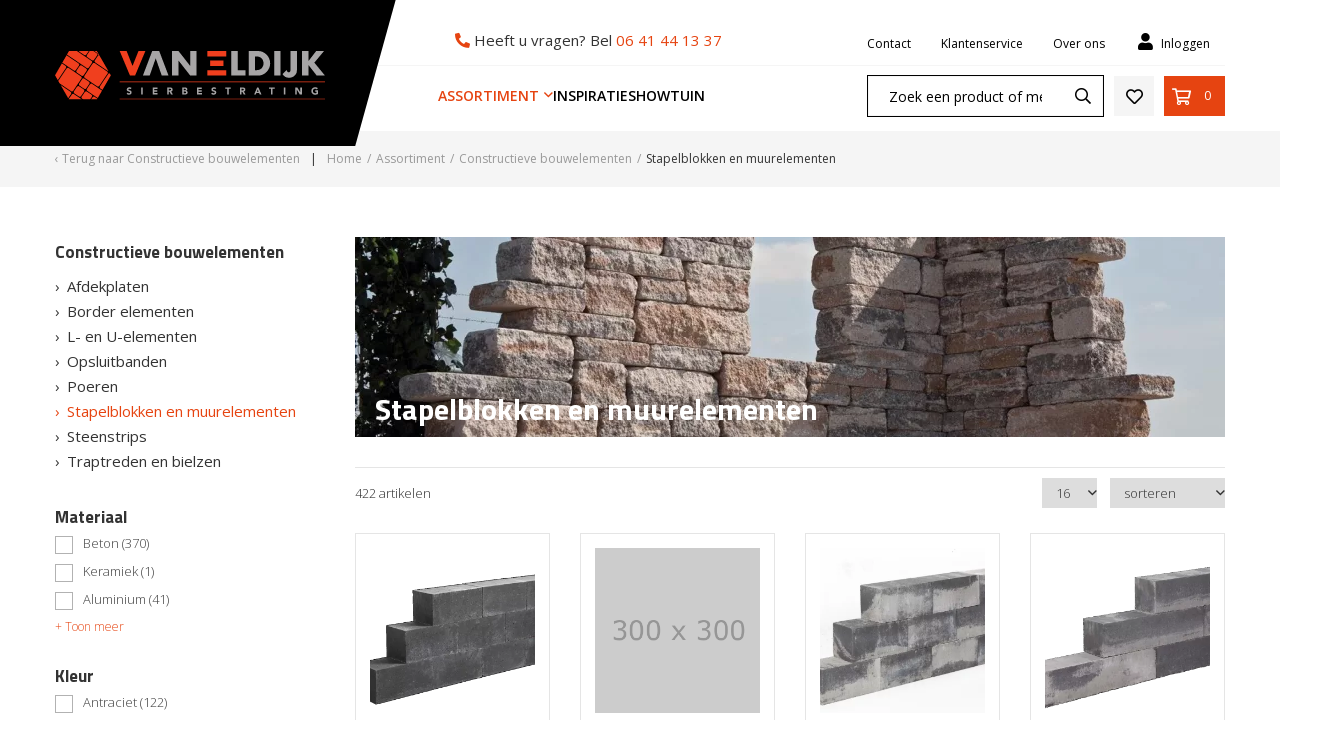

--- FILE ---
content_type: text/html; charset=UTF-8
request_url: https://www.vaneldijk-sierbestrating.nl/assortiment/constructief/stapelblokken-en-muurelementen
body_size: 28672
content:

<!DOCTYPE html>
<html lang="NL">
<head>
    <title>Stapelblokken en muurelementen | van Eldijk</title>
    <base href="https://www.vaneldijk-sierbestrating.nl/"/>

    <link rel="shortcut icon" href="https://www.vaneldijk-sierbestrating.nl/bestanden/favicon.ico" />
<link rel="apple-touch-icon" sizes="96x96" href="https://www.vaneldijk-sierbestrating.nl/lcms2/RESIZE/w96-h96/bestanden/favicon.png" />
<link rel="apple-touch-icon" sizes="180x180" href="https://www.vaneldijk-sierbestrating.nl/lcms2/RESIZE/w180-h180/bestanden/favicon.png" />
<link rel="apple-touch-icon" sizes="192x192" href="https://www.vaneldijk-sierbestrating.nl/lcms2/RESIZE/w192-h192/bestanden/favicon.png" />
<link rel="icon" sizes="16x16" type="image/png" href="https://www.vaneldijk-sierbestrating.nl/lcms2/RESIZE/w16-h16/bestanden/favicon.png" />
<link rel="icon" sizes="32x32" type="image/png" href="https://www.vaneldijk-sierbestrating.nl/lcms2/RESIZE/w32-h32/bestanden/favicon.png" />
<link rel="icon" sizes="96x96" type="image/png" href="https://www.vaneldijk-sierbestrating.nl/lcms2/RESIZE/w96-h96/bestanden/favicon.png" />
<link rel="icon" sizes="128x128" type="image/png" href="https://www.vaneldijk-sierbestrating.nl/lcms2/RESIZE/w128-h128/bestanden/favicon.png" />
<link rel="icon" sizes="196x196" type="image/png" href="https://www.vaneldijk-sierbestrating.nl/lcms2/RESIZE/w196-h196/bestanden/favicon.png" />
<meta name="application-name" content="van Eldijk" />
<meta name="msapplication-TileColor" content="#FFFFFF" />
<meta name="msapplication-TileImage" content="https://www.vaneldijk-sierbestrating.nl/lcms2/RESIZE/w144-h144/bestanden/favicon.png" />
<meta name="msapplication-square70x70logo" content="https://www.vaneldijk-sierbestrating.nl/lcms2/RESIZE/w70-h70/bestanden/favicon.png" />
<meta name="msapplication-square150x150logo" content="https://www.vaneldijk-sierbestrating.nl/lcms2/RESIZE/w150-h150/bestanden/favicon.png" />
<meta name="msapplication-wide310x150logo" content="https://www.vaneldijk-sierbestrating.nl/lcms2/RESIZE/w310-h150-c150x310/bestanden/favicon.png" />
<meta name="msapplication-square310x310logo" content="https://www.vaneldijk-sierbestrating.nl/lcms2/RESIZE/w310-h310/bestanden/favicon.png" />

    <script async src="https://code.jquery.com/jquery-3.5.1.min.js" integrity="sha256-9/aliU8dGd2tb6OSsuzixeV4y/faTqgFtohetphbbj0=" crossorigin="anonymous"></script>
    <script>document.querySelector("script[src*='/jquery-']").addEventListener('error', function(){var backup=document.createElement('script');backup.src='templates/main/eldijk/js/jquery-3.5.1.min.js';document.getElementsByTagName('head')[0].appendChild(backup)})</script>

    
        <script type="application/javascript">
        var pluginJs = {}
        // Load normal scripts
        function loadScripts() {loadScript("bestanden/cache/client/files/js.35ecde3a89ba91112258dd76bd9d6f8c.js");loadScript("bestanden/cache/client/files/js.d64e36422c0f5529f6ef421fdf0db116.js");loadScript("bestanden/cache/client/files/js.206442b39138411bbf95ed1b912826e2.js");loadScript("bestanden/cache/client/files/js.255285c9427722c9d0956b37cd77abb5.js");loadScript("bestanden/cache/client/files/js.1a4b43212ddb195f0db4483cd5aac35a.js");loadScript("bestanden/cache/client/files/js.da175f62063481a96ddad98b24165f16.js");loadScript("bestanden/cache/client/files/js.af5a094d84df4c5cfaf86d52a1210697.js");loadScript("bestanden/cache/client/files/js.0066bebbe64ced6e7000b8f068fa2f56.js");loadScript("bestanden/cache/client/files/js.d26e93e00ccd9310c54557cf585a40b1.js");loadScript("bestanden/cache/client/files/js.81fff580cad090b4d8c64eddcc940547.js");loadScript("bestanden/cache/client/files/js.860db6eca75f7d1293c48d407c4871b4.js");}    
        var loadedPlugins=[];function loadPlugin(pluginName){if((pluginName in loadedPlugins)){return loadedPlugins[pluginName]}
var promises=[];if((pluginName in pluginJs)){var script;pluginJs[pluginName].forEach(function(plugin){var dfd=$.Deferred();promises.push(dfd);script=document.createElement('script');script.src=plugin.path;script.onload=dfd.resolve;script.onerror=dfd.reject;document.body.appendChild(script)})}
if((pluginName in pluginCss)){var link;pluginCss[pluginName].forEach(function(plugin){var dfd=$.Deferred();promises.push(dfd);link=document.createElement('link');link.rel='stylesheet';link.type='text/css';link.media=plugin.media;link.href=plugin.path;link.onload=dfd.resolve;link.onerror=dfd.reject;document.head.appendChild(link)})}
loadedPlugins[pluginName]=$.when.apply($,promises);return loadedPlugins[pluginName]}
function loadScript(url){var script=document.createElement('script');script.async=!1;script.defer=!0;script.src=url;script.type="text/javascript";document.body.appendChild(script)}
document.addEventListener("DOMContentLoaded",function(){if(window.jQuery){loadScripts()}else{var jQSel="script[src*='/jquery-']";var firstTry=document.querySelector(jQSel);firstTry.onload=loadScripts;firstTry.onerror=function(){var secondTry=document.querySelectorAll(jQSel)[1];secondTry.onload=loadScripts}}
XMLHttpRequest.prototype._open=XMLHttpRequest.prototype.open;XMLHttpRequest.prototype.open=function(method,url,async,user,password){var isUrlRelative=url.indexOf('http://')===-1&&url.indexOf('https://')===-1;var ownWebsiteUrl=(document.querySelector('base')||{href:''}).href;var baseUrl=isUrlRelative===!0&&ownWebsiteUrl!==''?ownWebsiteUrl:undefined;var doAppend=baseUrl!==undefined||url.indexOf(ownWebsiteUrl)===1;if(doAppend===!0){var urlObject=new URL(url,baseUrl);if(urlObject.searchParams.has('lang')===!1||urlObject.searchParams.get('lang')===''){let language=document.documentElement.lang;urlObject.searchParams.append('lang',language)}
url=urlObject.toString()}
this._open(method,url,async,user,password)};window.onerror=function(message,source,lineno,colno,error){var xhttp=new XMLHttpRequest();xhttp.open("POST",window.location.href,!0);xhttp.setRequestHeader("Content-Type","application/x-www-form-urlencoded");var post="type=javascript&log_client_error=true&msg="+error+":"+lineno+":"+colno+".Source:"+source+".MSG:"+message;xhttp.send(post)}},{once:!0});document.addEventListener("click",function(event){var popupTriggerEl=event.target.closest('[data-lcms-popup]');if(popupTriggerEl===null){return}
let blockKey=popupTriggerEl.getAttribute('data-lcms-popup');let language=document.documentElement.lang;let apiUrl='lcms2/api/v1/';let lcmsMeta=document.querySelector('meta[name="lcms"]');if(lcmsMeta!==null&&lcmsMeta.hasAttribute('data-api-url')){apiUrl=lcmsMeta.getAttribute('data-api-url')}
let url=apiUrl+'getblockhtml?blockKey='+blockKey+'&lang='+language+'&includeAssets=true';let dataAttributes=Object.assign({},popupTriggerEl.dataset);delete dataAttributes.lcmsPopup;for(var dataKey in dataAttributes){url+='&'+dataKey+'='+encodeURIComponent(dataAttributes[dataKey])}
var instance=$.fancybox.open({type:'html',touch:!1,slideClass:"lcms-popup-slide",baseClass:"lcms-popup-base"});instance.showLoading();$.ajax(url).then(function(result){var filter=$.Deferred();if(result.ok===!0&&result.html!==''&&result.html!==undefined){filter.resolve(result.html)}else{filter.reject(result)}
return filter.promise()}).then(function(html){instance.setContent(instance.slides[instance.currIndex],'<div>'+html+'</div>')}).fail(function(result){instance.setContent(instance.slides[instance.currIndex],'De inhoud kon helaas niet geladen worden.');console.error(result)})});function setCookie(name,value,expiration,path="/"){var currentDate=new Date();currentDate.setDate(currentDate.getDate()+expiration);var expires="expires="+currentDate.toUTCString();document.cookie=name+"="+value+";"+expires+";path="+path+";"}
function getCookie(name){name+="=";var decodedCookie=decodeURIComponent(document.cookie);var variables=decodedCookie.split(';');for(var i=0;i<variables.length;i++){var cookie=variables[i].trim();if(cookie.indexOf(name)==0){return cookie.substring(name.length,cookie.length)}}
return""}
function deleteCookie(name,path="/"){document.cookie=name+"=; expires=Thu, 01 Jan 1970 00:00:00 UTC; path="+path+";"}
function loadCookiesScripts(scriptCategories){if(scriptCategories.length===0){return}
var apiUrl='lcms2/api/v1/';var language=document.documentElement.lang;var lcmsMeta=document.querySelector('meta[name="lcms"]');if(lcmsMeta!==null&&lcmsMeta.hasAttribute('data-api-url')){apiUrl=lcmsMeta.getAttribute('data-api-url')}
var url=apiUrl+'getcookiescripts?categories='+scriptCategories.join(',')+'&lang='+language;return $.get(url).then(function(response,status,res){return response.ok!==!0?$.Deferred().reject(response,status,res):response}).done(function(data){$('head').append(data.headScripts);$('body').append(data.bodyScripts)})}
        </script>
<link rel="preconnect" href="https://fonts.gstatic.com" crossorigin>
<link rel="preload" as="style" href="//fonts.googleapis.com/css?family=Roboto:300,400,500,700" />
<link rel="stylesheet" href="//fonts.googleapis.com/css?family=Roboto:300,400,500,700" media="print" onload="this.media='all'">
<link rel="preload" as="style" href="//fonts.googleapis.com/css?family=Open+Sans:300,400,600,700" />
<link rel="stylesheet" href="//fonts.googleapis.com/css?family=Open+Sans:300,400,600,700" media="print" onload="this.media='all'">
<link rel="preload" as="style" href="//fonts.googleapis.com/css?family=Titillium+Web:300,400,600,700" />
<link rel="stylesheet" href="//fonts.googleapis.com/css?family=Titillium+Web:300,400,600,700" media="print" onload="this.media='all'">

        <meta http-equiv="X-UA-Compatible" content="IE=edge" />
        
                    <meta name="viewport" content="width=device-width, initial-scale=1.0" />
        
        <meta http-equiv="Content-Type" content="text/html; charset=utf-8"/>
        <meta http-equiv="content-language" content="NL"/>
        <meta name="title" content="Stapelblokken en muurelementen"/>
        <meta name="description" content="" lang="NL"/>
                            <meta name="theme-color" content="#ffffff" />
            <meta name="apple-mobile-web-app-status-bar" content="#ffffff" />
                         <meta name="rating" content="general"/>
        <meta name="copyright" content="Copyright 2026. Alle Rechten Voorbehouden."/>
        <meta name="author" content="Lined webdevelopment - www.lined.nl"/>
        <meta name="generator" content="LCMS V2"/>


                    <link rel="canonical" href="https://www.vaneldijk-sierbestrating.nl/assortiment/constructief/stapelblokken-en-muurelementen"/>
        
        
                      <!-- Facebook, LinkedIn -->
            <meta property="og:type" content="website" />
            <meta property="og:title" content="Stapelblokken en muurelementen" />
                        <meta property="og:url" content="https://www.vaneldijk-sierbestrating.nl/assortiment/constructief/stapelblokken-en-muurelementen" />
                        <!-- Twitter -->
            <meta name="twitter:card" content="summary" />
            <meta name="twitter:title" content="Stapelblokken en muurelementen" />
                        <meta name="twitter:site" content="https://www.vaneldijk-sierbestrating.nl/assortiment/constructief/stapelblokken-en-muurelementen" />
            <link rel="preload" as="style" href="bestanden/cache/client/files/css.c1b2a9a838674dfd3e2bbe10b24c251d.css"  />
<link rel="stylesheet" href="bestanden/cache/client/files/css.c1b2a9a838674dfd3e2bbe10b24c251d.css" type="text/css" media="screen" >

<style>.header .header__top{display: flex;align-items: center;justify-content: space-between;background-color: #fff;padding: 20px 0 0}.header .header__top .row-flex{display: flex;align-items: center;justify-content: space-between;position: relative}.header .header__top .row-flex .left{position: relative}.header .header__top .row-flex .left .company-logo{max-width: 210px}@media (min-width: 1200px){.header .header__top .row-flex .left .company-logo{max-width: 270px}}.header .header__top .row-flex .left .company-logo a{position: relative;z-index: 99}.header .header__top .row-flex .left:before,.header .header__top .row-flex .left:after{content: "";position: absolute;height: 161px;top: -72px;background-color: #000;z-index: 3}@media (min-width: 1200px){.header .header__top .row-flex .left:before,.header .header__top .row-flex .left:after{height: 162px;top: -67px}}.header .header__top .row-flex .left:before{right: 60px;left: -100vw}.header .header__top .row-flex .left:after{right: -30px;left: 0;clip-path: polygon(0 0, 100% 0, 87% 100%, 0 100%)}@media (min-width: 1200px){.header .header__top .row-flex .left:after{right: -75px}}.header .header__top .row-flex .center{display: flex;flex-direction: column;gap: 30px 0}.header .header__top .row-flex .center .header__phone{padding: 8px 17px 7px}.header .header__top .row-flex .right{display: flex;flex-direction: column;gap: 30px 0}.header .header__top .row-flex .right .right__top{position: relative}.header .header__top .row-flex .right .right__top:after{content: "";background: #f5f5f5;position: absolute;bottom: -2px;height: 1px;left: -100vw;right: 0}.header .header__top .row-flex .right .right__bottom{padding: 11px 0 10px}.header .header__top .row-flex .right .right__top,.header .header__top .row-flex .right .right__bottom{display: flex;align-items: center;justify-content: flex-end}.header .header__top .row-flex .right .right__top > span,.header .header__top .row-flex .right .right__bottom > span{display: flex;align-items: center}.header .header__top .row-flex .right .right__top .content-block ul,.header .header__top .row-flex .right .right__bottom .content-block ul{list-style: none;padding: 0;margin: 0;display: flex;font-size: 12px;line-height: 28px}.header .header__top .row-flex .right .right__top .content-block ul li a,.header .header__top .row-flex .right .right__bottom .content-block ul li a{color: #000;padding: 6px 15px}.header-mobile{display: flex;justify-content: space-between;align-items: center;background-color: #fff;padding: 10px 15px;overflow-x: hidden}@media (min-width: 992px){.header-mobile{display: none}}.header-mobile .header-mobile__left > [data-swap-mobile-source="left"]{position: relative;z-index: 99}.header-mobile .header-mobile__left .store-shortcuts{display: none}.header-mobile .header-mobile__center > [data-swap-mobile-source="center"]{position: relative;z-index: 99}.header-mobile .header-mobile__center .company-logo img{max-width: 150px !important;max-height: 36px !important}.header-mobile .header-mobile__center:before{content: "";position: absolute;height: 60px;top: 0;right: 50%;left: -100vw;background-color: #000}.header-mobile .header-mobile__center:after{content: "";position: absolute;top: 0;height: 60px;right: 100px;left: 48vw;clip-path: polygon(0 0, 100% 0, 87% 100%, 0 100%);width: 22vw;background-color: #000}@media (max-width: 410px){.header-mobile .header-mobile__center:after{width: 28vw}}.header-mobile .header-mobile__right a{width: 40px;height: 40px;display: flex;align-items: center;justify-content: center}.header-mobile .mobile-menu ul{list-style: none;padding: 0;margin: 0}.header-mobile .mobile-menu ul li{border-top: 1px solid #e5e5e5}.header-mobile .mobile-menu ul li a{display: block;color: #333;font-size: 14px;font-weight: 600;line-height: 21px;text-transform: uppercase;padding: 12px 10px}.header-mobile .header__phone{padding: 10px 10px 0}/*# sourceMappingURL=https://www.vaneldijk-sierbestrating.nl/bestanden/cache/client/files/header.less.d350d9.map */.footer h1,.footer h2,.footer h3,.footer h4,.footer h5,.footer h6,.footer a,.footer a:hover,.footer a:focus{color: #fff}.footer .footer__top-extra{padding: 10px 0;border-top: 1px solid rgba(0,0,0,0.1)}.footer .footer__top{background-image: url('https://www.vaneldijk-sierbestrating.nl/img/footer-bg.png');background-repeat: no-repeat;background-position: left;background-color: #000;color: #fff;font-size: 14px;line-height: 24px;padding: 30px 0}@media (min-width: 992px){.footer .footer__top{padding: 50px 0 70px}}.footer .footer__top p{margin: 0}.footer .footer__top p + p{margin: 24px 0 0}.footer .footer__top .content-block + .content-block{margin: 24px 0 0}.footer .footer__bottom{background-color: #fff;color: #000;font-size: 11px;line-height: 17px;padding: 12px 0}.footer .footer__bottom .content-block a{color: #000}.footer .footer__bottom .content-block ul{list-style: none;padding: 0;margin: 0}@media (min-width: 992px){.footer .footer__bottom .content-block ul{display: flex}}@media (min-width: 992px){.footer .footer__bottom .content-block ul li + li:before{content: "-";display: inline-block;vertical-align: bottom;margin: 0 10px}}.footer .flex-row{display: flex;flex-direction: column;justify-content: space-between}@media (min-width: 992px){.footer .flex-row{flex-direction: row;align-items: center}}.footer .flex-row .left{margin: 0 0 10px}@media (min-width: 992px){.footer .flex-row .left{margin: 0}}.footer-creator{background-color: #fff;font-size: 11px;font-weight: 300;line-height: 17px;text-align: center}.footer-creator a{color: #000}/*# sourceMappingURL=https://www.vaneldijk-sierbestrating.nl/bestanden/cache/client/files/footer.less.cbfdd9.map */</style><script type="application/javascript">var pluginCss = {};</script><script>
    window.dataLayer = window.dataLayer || [];
    function gtag() { dataLayer.push(arguments); }
    gtag('set', 'url_passthrough', true);
    gtag('event', 'cookie_consent_set');
</script><!-- Global site tag (gtag.js) -->
<script async src="https://www.googletagmanager.com/gtag/js?id=G-3DYVMPN9ZG"></script>
<script>
    gtag('js', new Date());
    
    gtag('config', 'G-3DYVMPN9ZG', {"anonymize_ip":true});
    
</script><script>
    
    
</script>

</head>
<body class="">


<main class="page-wrapper">

    <!--[if lt IE 11]>
    <p class="chromeframe">You are using an <strong>outdated</strong> browser. Please <a href="http://browsehappy.com/">upgrade
        your browser</a> or <a href="http://www.google.com/chromeframe/?redirect=true">activate Google Chrome Frame</a>
        to improve your experience.</p>
    <![endif]-->

    <!--sphider_noindex-->
<header>
    <div class="header visible-md visible-lg" style="display: none;">

        <div class="header__top">

            <div class="container">
                <div class="row-flex">
                    <div class="left">
                        <div data-swap-mobile-source="center" data-order="1">
                            <div class="company-logo"><a href="https://www.vaneldijk-sierbestrating.nl" title="van Eldijk"><img src="https://www.vaneldijk-sierbestrating.nl/bestanden/J.van-Eldijk-logo.svg?1647272870=" class="img-responsive" alt="van Eldijk" fetchpriority="high" width="456" height="82" /></a></div>                        </div>
                    </div>

                    <div class="center">
                        <div class="header__phone" data-swap-mobile-source="overlay" data-order="7">
                            

<div id="" class="content-block content-block--default ">
    <i aria-hidden="true" class="fas fa-phone-alt" style="color:#e64411;"></i>&nbsp;Heeft u vragen? Bel <a href="tel:+31641441337" title="Bel Van Eldijk Sierbestrating">06 41 44 13 37</a></div>                        </div>
                        <div data-swap-mobile-source="overlay" data-order="4">
                            
<nav class="menu-general">
    <ul class="main-nav"><li class="eerste first is-parent has-submenu-block active actief is-active" ><a href="assortiment" title="Assortiment">Assortiment</a><div class="submenu-block">
    <div class="store-menu store-menu--groups">
        <div class="store-menu__groups">
            <ul>

                
                    <li class="eerste isparent">
                        <a href="https://www.vaneldijk-sierbestrating.nl/assortiment/aanleg-en-onderhoudsproducten" title="Aanleg- en onderhoudsproducten">
                            Aanleg- en onderhoudsproducten                        </a>

                        
                            <ul>

                                
                                    <li class="eerste has-hero-image">
                                        <a href="https://www.vaneldijk-sierbestrating.nl/assortiment/aanleg-en-onderhoudsproducten/afwatering-en-infiltratie" title="Afwatering en infiltratie">

                                                                                            <figure class="store-menu__image">
                                                    <img class="img-responsive lazy" src="" data-src="https://www.vaneldijk-sierbestrating.nl/lcms2/RESIZE/w200-h150-c200x150/bestanden/cache/store/vaneldijk/12151/afwatering-en-infiltratie.jpg" alt="Afwatering en infiltratie"/>
                                                </figure>
                                            
                                            Afwatering en infiltratie                                        </a>
                                    </li>

                                    
                                    <li class=" has-hero-image">
                                        <a href="https://www.vaneldijk-sierbestrating.nl/assortiment/aanleg-en-onderhoudsproducten/anti-worteldoek-en-afdekzeilen" title="Anti-worteldoek en (afdek)zeilen">

                                                                                            <figure class="store-menu__image">
                                                    <img class="img-responsive lazy" src="" data-src="https://www.vaneldijk-sierbestrating.nl/lcms2/RESIZE/w200-h150-c200x150/bestanden/cache/store/vaneldijk/12159/anti-worteldoek-en-afdekzeilen.jpg" alt="Anti-worteldoek en (afdek)zeilen"/>
                                                </figure>
                                            
                                            Anti-worteldoek en (afdek)zeilen                                        </a>
                                    </li>

                                    
                                    <li class=" has-hero-image">
                                        <a href="https://www.vaneldijk-sierbestrating.nl/assortiment/aanleg-en-onderhoudsproducten/bouwmaterialen" title="Bouwmaterialen">

                                                                                            <figure class="store-menu__image">
                                                    <img class="img-responsive lazy" src="" data-src="https://www.vaneldijk-sierbestrating.nl/lcms2/RESIZE/w200-h150-c200x150/bestanden/cache/store/vaneldijk/8042/bouwmaterialen.jpg" alt="Bouwmaterialen"/>
                                                </figure>
                                            
                                            Bouwmaterialen                                        </a>
                                    </li>

                                    
                                    <li class=" has-hero-image">
                                        <a href="https://www.vaneldijk-sierbestrating.nl/assortiment/aanleg-en-onderhoudsproducten/grind-en-splitplaten" title="Grind- en splitplaten">

                                                                                            <figure class="store-menu__image">
                                                    <img class="img-responsive lazy" src="" data-src="https://www.vaneldijk-sierbestrating.nl/lcms2/RESIZE/w200-h150-c200x150/bestanden/cache/store/vaneldijk/15244/grind-en-splitplaten.jpg" alt="Grind- en splitplaten"/>
                                                </figure>
                                            
                                            Grind- en splitplaten                                        </a>
                                    </li>

                                    
                                    <li class=" has-hero-image">
                                        <a href="https://www.vaneldijk-sierbestrating.nl/assortiment/aanleg-en-onderhoudsproducten/lijm-en-kit" title="Lijm en kit">

                                                                                            <figure class="store-menu__image">
                                                    <img class="img-responsive lazy" src="" data-src="https://www.vaneldijk-sierbestrating.nl/lcms2/RESIZE/w200-h150-c200x150/bestanden/cache/store/vaneldijk/12153/lijm-en-kit.jpg" alt="Lijm en kit"/>
                                                </figure>
                                            
                                            Lijm en kit                                        </a>
                                    </li>

                                    
                                    <li class=" has-hero-image">
                                        <a href="https://www.vaneldijk-sierbestrating.nl/assortiment/aanleg-en-onderhoudsproducten/reinigings-en-onderhoudsproducten" title="Reinigings- en onderhoudsproducten">

                                                                                            <figure class="store-menu__image">
                                                    <img class="img-responsive lazy" src="" data-src="https://www.vaneldijk-sierbestrating.nl/lcms2/RESIZE/w200-h150-c200x150/bestanden/cache/store/vaneldijk/12154/reinigings-en-onderhoudsproducten.png" alt="Reinigings- en onderhoudsproducten"/>
                                                </figure>
                                            
                                            Reinigings- en onderhoudsproducten                                        </a>
                                    </li>

                                    
                                    <li class=" has-hero-image">
                                        <a href="https://www.vaneldijk-sierbestrating.nl/assortiment/aanleg-en-onderhoudsproducten/tegeldragers" title="Tegeldragers">

                                                                                            <figure class="store-menu__image">
                                                    <img class="img-responsive lazy" src="" data-src="https://www.vaneldijk-sierbestrating.nl/lcms2/RESIZE/w200-h150-c200x150/bestanden/cache/store/vaneldijk/11287/tegeldragers.png" alt="Tegeldragers"/>
                                                </figure>
                                            
                                            Tegeldragers                                        </a>
                                    </li>

                                    
                                    <li class=" has-hero-image">
                                        <a href="https://www.vaneldijk-sierbestrating.nl/assortiment/aanleg-en-onderhoudsproducten/voegkruizen" title="Voegkruizen + voeggereedschap">

                                                                                            <figure class="store-menu__image">
                                                    <img class="img-responsive lazy" src="" data-src="https://www.vaneldijk-sierbestrating.nl/lcms2/RESIZE/w200-h150-c200x150/bestanden/cache/store/vaneldijk/12155/voegkruizen-voeggereedschap.jpg" alt="Voegkruizen + voeggereedschap"/>
                                                </figure>
                                            
                                            Voegkruizen + voeggereedschap                                        </a>
                                    </li>

                                    
                                    <li class="laatste has-hero-image">
                                        <a href="https://www.vaneldijk-sierbestrating.nl/assortiment/aanleg-en-onderhoudsproducten/voegmiddelen" title="Voegmiddelen">

                                                                                            <figure class="store-menu__image">
                                                    <img class="img-responsive lazy" src="" data-src="https://www.vaneldijk-sierbestrating.nl/lcms2/RESIZE/w200-h150-c200x150/bestanden/cache/store/vaneldijk/12156/voegmiddelen.png" alt="Voegmiddelen"/>
                                                </figure>
                                            
                                            Voegmiddelen                                        </a>
                                    </li>

                                    
                            </ul>

                            
                    </li>

                    
                    <li class="isparent">
                        <a href="https://www.vaneldijk-sierbestrating.nl/assortiment/bestrating" title="Bestrating">
                            Bestrating                        </a>

                        
                            <ul>

                                
                                    <li class="eerste has-hero-image">
                                        <a href="https://www.vaneldijk-sierbestrating.nl/assortiment/bestrating/actie-partijen-bestrating" title="ACTIE partijen bestrating">

                                                                                            <figure class="store-menu__image">
                                                    <img class="img-responsive lazy" src="" data-src="https://www.vaneldijk-sierbestrating.nl/lcms2/RESIZE/w200-h150-c200x150/bestanden/cache/store/vaneldijk/30547/actie-partijen-bestrating.jpg" alt="ACTIE partijen bestrating"/>
                                                </figure>
                                            
                                            ACTIE partijen bestrating                                        </a>
                                    </li>

                                    
                                    <li class=" has-hero-image">
                                        <a href="https://www.vaneldijk-sierbestrating.nl/assortiment/bestrating/assortiment-betonnen-bestrating" title="Assortiment betonnen bestrating">

                                                                                            <figure class="store-menu__image">
                                                    <img class="img-responsive lazy" src="" data-src="https://www.vaneldijk-sierbestrating.nl/lcms2/RESIZE/w200-h150-c200x150/bestanden/cache/store/vaneldijk/30516/assortiment-betonnen-bestrating.jpg" alt="Assortiment betonnen bestrating"/>
                                                </figure>
                                            
                                            Assortiment betonnen bestrating                                        </a>
                                    </li>

                                    
                                    <li class=" has-hero-image">
                                        <a href="https://www.vaneldijk-sierbestrating.nl/assortiment/bestrating/assortiment-keramische-terrastegels" title="Assortiment keramische terrastegels">

                                                                                            <figure class="store-menu__image">
                                                    <img class="img-responsive lazy" src="" data-src="https://www.vaneldijk-sierbestrating.nl/lcms2/RESIZE/w200-h150-c200x150/bestanden/cache/store/vaneldijk/30517/assortiment-keramische-terrastegels.jpg" alt="Assortiment keramische terrastegels"/>
                                                </figure>
                                            
                                            Assortiment keramische terrastegels                                        </a>
                                    </li>

                                    
                                    <li class=" has-hero-image">
                                        <a href="https://www.vaneldijk-sierbestrating.nl/assortiment/bestrating/assortiment-natuursteen-bestrating" title="Assortiment natuursteen bestrating">

                                                                                            <figure class="store-menu__image">
                                                    <img class="img-responsive lazy" src="" data-src="https://www.vaneldijk-sierbestrating.nl/lcms2/RESIZE/w200-h150-c200x150/bestanden/cache/store/vaneldijk/30548/assortiment-natuursteen-bestrating.jpg" alt="Assortiment natuursteen bestrating"/>
                                                </figure>
                                            
                                            Assortiment natuursteen bestrating                                        </a>
                                    </li>

                                    
                                    <li class=" has-hero-image">
                                        <a href="https://www.vaneldijk-sierbestrating.nl/assortiment/bestrating/trommelstenen-en-klinkers" title="(Trommel)stenen en klinkers">

                                                                                            <figure class="store-menu__image">
                                                    <img class="img-responsive lazy" src="" data-src="https://www.vaneldijk-sierbestrating.nl/lcms2/RESIZE/w200-h150-c200x150/bestanden/cache/store/vaneldijk/12158/trommelstenen-en-klinkers.jpg" alt="(Trommel)stenen en klinkers"/>
                                                </figure>
                                            
                                            (Trommel)stenen en klinkers                                        </a>
                                    </li>

                                    
                                    <li class=" has-hero-image">
                                        <a href="https://www.vaneldijk-sierbestrating.nl/assortiment/bestrating/betonnen-terrastegel" title="Betonnen (terras)tegels">

                                                                                            <figure class="store-menu__image">
                                                    <img class="img-responsive lazy" src="" data-src="https://www.vaneldijk-sierbestrating.nl/lcms2/RESIZE/w200-h150-c200x150/bestanden/cache/store/vaneldijk/12160/betonnen-terrastegels.jpg" alt="Betonnen (terras)tegels"/>
                                                </figure>
                                            
                                            Betonnen (terras)tegels                                        </a>
                                    </li>

                                    
                                    <li class=" has-hero-image">
                                        <a href="https://www.vaneldijk-sierbestrating.nl/assortiment/bestrating/flagstones" title="Flagstones en staptegels">

                                                                                            <figure class="store-menu__image">
                                                    <img class="img-responsive lazy" src="" data-src="https://www.vaneldijk-sierbestrating.nl/lcms2/RESIZE/w200-h150-c200x150/bestanden/cache/store/vaneldijk/12161/flagstones-en-staptegels.jpg" alt="Flagstones en staptegels"/>
                                                </figure>
                                            
                                            Flagstones en staptegels                                        </a>
                                    </li>

                                    
                                    <li class=" has-hero-image">
                                        <a href="https://www.vaneldijk-sierbestrating.nl/assortiment/bestrating/gebakken-klinkers" title="Gebakken klinkers">

                                                                                            <figure class="store-menu__image">
                                                    <img class="img-responsive lazy" src="" data-src="https://www.vaneldijk-sierbestrating.nl/lcms2/RESIZE/w200-h150-c200x150/bestanden/cache/store/vaneldijk/12162/gebakken-klinkers.png" alt="Gebakken klinkers"/>
                                                </figure>
                                            
                                            Gebakken klinkers                                        </a>
                                    </li>

                                    
                                    <li class=" has-hero-image">
                                        <a href="https://www.vaneldijk-sierbestrating.nl/assortiment/bestrating/grastegels" title="Grastegels en waterdoorlatende bestrating">

                                                                                            <figure class="store-menu__image">
                                                    <img class="img-responsive lazy" src="" data-src="https://www.vaneldijk-sierbestrating.nl/lcms2/RESIZE/w200-h150-c200x150/bestanden/cache/store/vaneldijk/30520/grastegels-en-waterdoorlatende-bestrating.jpg" alt="Grastegels en waterdoorlatende bestrating"/>
                                                </figure>
                                            
                                            Grastegels en waterdoorlatende bestrating                                        </a>
                                    </li>

                                    
                                    <li class=" has-hero-image">
                                        <a href="https://www.vaneldijk-sierbestrating.nl/assortiment/bestrating/keramische-tegels-op-beton" title="Keramische tegels op beton">

                                                                                            <figure class="store-menu__image">
                                                    <img class="img-responsive lazy" src="" data-src="https://www.vaneldijk-sierbestrating.nl/lcms2/RESIZE/w200-h150-c200x150/bestanden/cache/store/vaneldijk/12164/keramische-tegels-op-beton.jpg" alt="Keramische tegels op beton"/>
                                                </figure>
                                            
                                            Keramische tegels op beton                                        </a>
                                    </li>

                                    
                                    <li class=" has-hero-image">
                                        <a href="https://www.vaneldijk-sierbestrating.nl/assortiment/bestrating/keramische-terrastegels" title="Keramische terrastegels 2 + 3 cm">

                                                                                            <figure class="store-menu__image">
                                                    <img class="img-responsive lazy" src="" data-src="https://www.vaneldijk-sierbestrating.nl/lcms2/RESIZE/w200-h150-c200x150/bestanden/cache/store/vaneldijk/12167/keramische-terrastegels-2-3-cm.jpg" alt="Keramische terrastegels 2 + 3 cm"/>
                                                </figure>
                                            
                                            Keramische terrastegels 2 + 3 cm                                        </a>
                                    </li>

                                    
                                    <li class="laatste has-hero-image">
                                        <a href="https://www.vaneldijk-sierbestrating.nl/assortiment/bestrating/veiligheidstegels" title="Veiligheids- en rubbertegels">

                                                                                            <figure class="store-menu__image">
                                                    <img class="img-responsive lazy" src="" data-src="https://www.vaneldijk-sierbestrating.nl/lcms2/RESIZE/w200-h150-c200x150/bestanden/cache/store/vaneldijk/12168/veiligheids-en-rubbertegels.jpg" alt="Veiligheids- en rubbertegels"/>
                                                </figure>
                                            
                                            Veiligheids- en rubbertegels                                        </a>
                                    </li>

                                    
                            </ul>

                            
                    </li>

                    
                    <li class="actief active is-open isparent">
                        <a href="https://www.vaneldijk-sierbestrating.nl/assortiment/constructief" title="Constructieve bouwelementen">
                            Constructieve bouwelementen                        </a>

                        
                            <ul>

                                
                                    <li class="eerste has-hero-image">
                                        <a href="https://www.vaneldijk-sierbestrating.nl/assortiment/constructief/afdekplaten" title="Afdekplaten">

                                                                                            <figure class="store-menu__image">
                                                    <img class="img-responsive lazy" src="" data-src="https://www.vaneldijk-sierbestrating.nl/lcms2/RESIZE/w200-h150-c200x150/bestanden/cache/store/vaneldijk/12169/afdekplaten.jpg" alt="Afdekplaten"/>
                                                </figure>
                                            
                                            Afdekplaten                                        </a>
                                    </li>

                                    
                                    <li class=" has-hero-image">
                                        <a href="https://www.vaneldijk-sierbestrating.nl/assortiment/constructief/border-elementen" title="Border elementen">

                                                                                            <figure class="store-menu__image">
                                                    <img class="img-responsive lazy" src="" data-src="https://www.vaneldijk-sierbestrating.nl/lcms2/RESIZE/w200-h150-c200x150/bestanden/cache/store/vaneldijk/12170/border-elementen.jpg" alt="Border elementen"/>
                                                </figure>
                                            
                                            Border elementen                                        </a>
                                    </li>

                                    
                                    <li class=" has-hero-image">
                                        <a href="https://www.vaneldijk-sierbestrating.nl/assortiment/constructief/l-en-u-elementen" title="L- en U-elementen">

                                                                                            <figure class="store-menu__image">
                                                    <img class="img-responsive lazy" src="" data-src="https://www.vaneldijk-sierbestrating.nl/lcms2/RESIZE/w200-h150-c200x150/bestanden/cache/store/vaneldijk/12179/l-en-u-elementen.jpg" alt="L- en U-elementen"/>
                                                </figure>
                                            
                                            L- en U-elementen                                        </a>
                                    </li>

                                    
                                    <li class=" has-hero-image">
                                        <a href="https://www.vaneldijk-sierbestrating.nl/assortiment/constructief/opsluitbanden" title="Opsluitbanden">

                                                                                            <figure class="store-menu__image">
                                                    <img class="img-responsive lazy" src="" data-src="https://www.vaneldijk-sierbestrating.nl/lcms2/RESIZE/w200-h150-c200x150/bestanden/cache/store/vaneldijk/12178/opsluitbanden.png" alt="Opsluitbanden"/>
                                                </figure>
                                            
                                            Opsluitbanden                                        </a>
                                    </li>

                                    
                                    <li class=" has-hero-image">
                                        <a href="https://www.vaneldijk-sierbestrating.nl/assortiment/constructief/poeren" title="Poeren">

                                                                                            <figure class="store-menu__image">
                                                    <img class="img-responsive lazy" src="" data-src="https://www.vaneldijk-sierbestrating.nl/lcms2/RESIZE/w200-h150-c200x150/bestanden/cache/store/vaneldijk/12171/poeren.jpeg" alt="Poeren"/>
                                                </figure>
                                            
                                            Poeren                                        </a>
                                    </li>

                                    
                                    <li class="actief is-active has-hero-image">
                                        <a href="https://www.vaneldijk-sierbestrating.nl/assortiment/constructief/stapelblokken-en-muurelementen" title="Stapelblokken en muurelementen">

                                                                                            <figure class="store-menu__image">
                                                    <img class="img-responsive lazy" src="" data-src="https://www.vaneldijk-sierbestrating.nl/lcms2/RESIZE/w200-h150-c200x150/bestanden/cache/store/vaneldijk/12172/stapelblokken-en-muurelementen.jpg" alt="Stapelblokken en muurelementen"/>
                                                </figure>
                                            
                                            Stapelblokken en muurelementen                                        </a>
                                    </li>

                                    
                                    <li class=" has-hero-image">
                                        <a href="https://www.vaneldijk-sierbestrating.nl/assortiment/constructief/steenstrips" title="Steenstrips">

                                                                                            <figure class="store-menu__image">
                                                    <img class="img-responsive lazy" src="" data-src="https://www.vaneldijk-sierbestrating.nl/lcms2/RESIZE/w200-h150-c200x150/bestanden/cache/store/vaneldijk/12173/steenstrips.jpg" alt="Steenstrips"/>
                                                </figure>
                                            
                                            Steenstrips                                        </a>
                                    </li>

                                    
                                    <li class="laatste has-hero-image">
                                        <a href="https://www.vaneldijk-sierbestrating.nl/assortiment/constructief/traptreden-en-bielzen" title="Traptreden en bielzen">

                                                                                            <figure class="store-menu__image">
                                                    <img class="img-responsive lazy" src="" data-src="https://www.vaneldijk-sierbestrating.nl/lcms2/RESIZE/w200-h150-c200x150/bestanden/cache/store/vaneldijk/32192/traptreden-en-bielzen.jpg" alt="Traptreden en bielzen"/>
                                                </figure>
                                            
                                            Traptreden en bielzen                                        </a>
                                    </li>

                                    
                            </ul>

                            
                    </li>

                    
                    <li class="isparent">
                        <a href="https://www.vaneldijk-sierbestrating.nl/assortiment/gereedschap" title="Gereedschap">
                            Gereedschap                        </a>

                        
                            <ul>

                                
                                    <li class="eerste has-hero-image">
                                        <a href="https://www.vaneldijk-sierbestrating.nl/assortiment/gereedschap/batsen-en-schoppen" title="Batsen en schoppen">

                                                                                            <figure class="store-menu__image">
                                                    <img class="img-responsive lazy" src="" data-src="https://www.vaneldijk-sierbestrating.nl/lcms2/RESIZE/w200-h150-c200x150/bestanden/cache/store/vaneldijk/12198/batsen-en-schoppen.jpg" alt="Batsen en schoppen"/>
                                                </figure>
                                            
                                            Batsen en schoppen                                        </a>
                                    </li>

                                    
                                    <li class=" ">
                                        <a href="https://www.vaneldijk-sierbestrating.nl/assortiment/gereedschap/betonmolens-en-toebehoren" title="Betonmolens en toebehoren">

                                            
                                            Betonmolens en toebehoren                                        </a>
                                    </li>

                                    
                                    <li class=" has-hero-image">
                                        <a href="https://www.vaneldijk-sierbestrating.nl/assortiment/gereedschap/bezems-en-borstels" title="Bezems en borstels">

                                                                                            <figure class="store-menu__image">
                                                    <img class="img-responsive lazy" src="" data-src="https://www.vaneldijk-sierbestrating.nl/lcms2/RESIZE/w200-h150-c200x150/bestanden/cache/store/vaneldijk/12199/bezems-en-borstels.jpeg" alt="Bezems en borstels"/>
                                                </figure>
                                            
                                            Bezems en borstels                                        </a>
                                    </li>

                                    
                                    <li class=" ">
                                        <a href="https://www.vaneldijk-sierbestrating.nl/assortiment/gereedschap/bouwmachines-overig" title="Bouwmachines overig">

                                            
                                            Bouwmachines overig                                        </a>
                                    </li>

                                    
                                    <li class=" has-hero-image">
                                        <a href="https://www.vaneldijk-sierbestrating.nl/assortiment/gereedschap/handgereedschap" title="Handgereedschap">

                                                                                            <figure class="store-menu__image">
                                                    <img class="img-responsive lazy" src="" data-src="https://www.vaneldijk-sierbestrating.nl/lcms2/RESIZE/w200-h150-c200x150/bestanden/cache/store/vaneldijk/12200/handgereedschap.jpg" alt="Handgereedschap"/>
                                                </figure>
                                            
                                            Handgereedschap                                        </a>
                                    </li>

                                    
                                    <li class=" has-hero-image">
                                        <a href="https://www.vaneldijk-sierbestrating.nl/assortiment/gereedschap/harken.-hooivorken-en-schoffels" title="Harken, hooivorken en schoffels">

                                                                                            <figure class="store-menu__image">
                                                    <img class="img-responsive lazy" src="" data-src="https://www.vaneldijk-sierbestrating.nl/lcms2/RESIZE/w200-h150-c200x150/bestanden/cache/store/vaneldijk/12285/harken-hooivorken-en-schoffels.jpg" alt="Harken, hooivorken en schoffels"/>
                                                </figure>
                                            
                                            Harken, hooivorken en schoffels                                        </a>
                                    </li>

                                    
                                    <li class=" has-hero-image">
                                        <a href="https://www.vaneldijk-sierbestrating.nl/assortiment/gereedschap/krui-.-steen-en-steekwagen" title="Krui-, steen- en steekwagen">

                                                                                            <figure class="store-menu__image">
                                                    <img class="img-responsive lazy" src="" data-src="https://www.vaneldijk-sierbestrating.nl/lcms2/RESIZE/w200-h150-c200x150/bestanden/cache/store/vaneldijk/12201/krui--steen-en-steekwagen.jpg" alt="Krui-, steen- en steekwagen"/>
                                                </figure>
                                            
                                            Krui-, steen- en steekwagen                                        </a>
                                    </li>

                                    
                                    <li class=" has-hero-image">
                                        <a href="https://www.vaneldijk-sierbestrating.nl/assortiment/gereedschap/mini-en-kindergereedschap" title="Mini- en kindergereedschap">

                                                                                            <figure class="store-menu__image">
                                                    <img class="img-responsive lazy" src="" data-src="https://www.vaneldijk-sierbestrating.nl/lcms2/RESIZE/w200-h150-c200x150/bestanden/cache/store/vaneldijk/12202/mini-en-kindergereedschap.jpg" alt="Mini- en kindergereedschap"/>
                                                </figure>
                                            
                                            Mini- en kindergereedschap                                        </a>
                                    </li>

                                    
                                    <li class=" has-hero-image">
                                        <a href="https://www.vaneldijk-sierbestrating.nl/assortiment/gereedschap/moestuin.-bloem-en-plantbenodigdheden" title="Moestuin, bloem- en plantbenodigdheden">

                                                                                            <figure class="store-menu__image">
                                                    <img class="img-responsive lazy" src="" data-src="https://www.vaneldijk-sierbestrating.nl/lcms2/RESIZE/w200-h150-c200x150/bestanden/cache/store/vaneldijk/12286/moestuin-bloem-en-plantbenodigdheden.jpg" alt="Moestuin, bloem- en plantbenodigdheden"/>
                                                </figure>
                                            
                                            Moestuin, bloem- en plantbenodigdheden                                        </a>
                                    </li>

                                    
                                    <li class=" has-hero-image">
                                        <a href="https://www.vaneldijk-sierbestrating.nl/assortiment/gereedschap/overige-gereedschap" title="Overige gereedschap">

                                                                                            <figure class="store-menu__image">
                                                    <img class="img-responsive lazy" src="" data-src="https://www.vaneldijk-sierbestrating.nl/lcms2/RESIZE/w200-h150-c200x150/bestanden/cache/store/vaneldijk/12203/overige-gereedschap.jpg" alt="Overige gereedschap"/>
                                                </figure>
                                            
                                            Overige gereedschap                                        </a>
                                    </li>

                                    
                                    <li class=" ">
                                        <a href="https://www.vaneldijk-sierbestrating.nl/assortiment/gereedschap/slijpen.-zagen-en-boren" title="Slijpen, zagen en boren">

                                            
                                            Slijpen, zagen en boren                                        </a>
                                    </li>

                                    
                                    <li class=" has-hero-image">
                                        <a href="https://www.vaneldijk-sierbestrating.nl/assortiment/gereedschap/snoeigereedschap" title="Snoeigereedschap">

                                                                                            <figure class="store-menu__image">
                                                    <img class="img-responsive lazy" src="" data-src="https://www.vaneldijk-sierbestrating.nl/lcms2/RESIZE/w200-h150-c200x150/bestanden/cache/store/vaneldijk/12289/snoeigereedschap.jpg" alt="Snoeigereedschap"/>
                                                </figure>
                                            
                                            Snoeigereedschap                                        </a>
                                    </li>

                                    
                                    <li class=" has-hero-image">
                                        <a href="https://www.vaneldijk-sierbestrating.nl/assortiment/gereedschap/trilplaten-en-toebehoren" title="Trilplaten en toebehoren">

                                                                                            <figure class="store-menu__image">
                                                    <img class="img-responsive lazy" src="" data-src="https://www.vaneldijk-sierbestrating.nl/lcms2/RESIZE/w200-h150-c200x150/bestanden/cache/store/vaneldijk/10910/trilplaten-en-toebehoren.jpg" alt="Trilplaten en toebehoren"/>
                                                </figure>
                                            
                                            Trilplaten en toebehoren                                        </a>
                                    </li>

                                    
                                    <li class="laatste has-hero-image">
                                        <a href="https://www.vaneldijk-sierbestrating.nl/assortiment/gereedschap/water-assortiment" title="Water assortiment">

                                                                                            <figure class="store-menu__image">
                                                    <img class="img-responsive lazy" src="" data-src="https://www.vaneldijk-sierbestrating.nl/lcms2/RESIZE/w200-h150-c200x150/bestanden/cache/store/vaneldijk/12288/water-assortiment.jpg" alt="Water assortiment"/>
                                                </figure>
                                            
                                            Water assortiment                                        </a>
                                    </li>

                                    
                            </ul>

                            
                    </li>

                                            <div class="clearfix visible-lg visible-md"></div>
                        
                    <li class="isparent">
                        <a href="https://www.vaneldijk-sierbestrating.nl/assortiment/gevelbekleding" title="Gevelbekleding">
                            Gevelbekleding                        </a>

                        
                            <ul>

                                
                                    <li class="eerste has-hero-image">
                                        <a href="https://www.vaneldijk-sierbestrating.nl/assortiment/gevelbekleding/composiet-gevelbekleding-" title="Composiet gevelbekleding ">

                                                                                            <figure class="store-menu__image">
                                                    <img class="img-responsive lazy" src="" data-src="https://www.vaneldijk-sierbestrating.nl/lcms2/RESIZE/w200-h150-c200x150/bestanden/cache/store/vaneldijk/32159/composiet-gevelbekleding.jpg" alt="Composiet gevelbekleding "/>
                                                </figure>
                                            
                                            Composiet gevelbekleding                                         </a>
                                    </li>

                                    
                                    <li class=" ">
                                        <a href="https://www.vaneldijk-sierbestrating.nl/assortiment/gevelbekleding/gevel-montage-en-toebehoren" title="Gevel montage en toebehoren">

                                            
                                            Gevel montage en toebehoren                                        </a>
                                    </li>

                                    
                                    <li class="laatste has-hero-image">
                                        <a href="https://www.vaneldijk-sierbestrating.nl/assortiment/gevelbekleding/houten-gevelbekleding" title="Houten gevelbekleding">

                                                                                            <figure class="store-menu__image">
                                                    <img class="img-responsive lazy" src="" data-src="https://www.vaneldijk-sierbestrating.nl/lcms2/RESIZE/w200-h150-c200x150/bestanden/cache/store/vaneldijk/32160/houten-gevelbekleding.jpg" alt="Houten gevelbekleding"/>
                                                </figure>
                                            
                                            Houten gevelbekleding                                        </a>
                                    </li>

                                    
                            </ul>

                            
                    </li>

                    
                    <li class="isparent">
                        <a href="https://www.vaneldijk-sierbestrating.nl/assortiment/grind.-split.-grond-en-zand" title="Grind, split, grond en zand">
                            Grind, split, grond en zand                        </a>

                        
                            <ul>

                                
                                    <li class="eerste has-hero-image">
                                        <a href="https://www.vaneldijk-sierbestrating.nl/assortiment/grind.-split.-grond-en-zand/bulkzakken-en-gaasboxen" title="Bulkzakken en gaasboxen">

                                                                                            <figure class="store-menu__image">
                                                    <img class="img-responsive lazy" src="" data-src="https://www.vaneldijk-sierbestrating.nl/lcms2/RESIZE/w200-h150-c200x150/bestanden/cache/store/vaneldijk/15245/bulkzakken-en-gaasboxen.jpg" alt="Bulkzakken en gaasboxen"/>
                                                </figure>
                                            
                                            Bulkzakken en gaasboxen                                        </a>
                                    </li>

                                    
                                    <li class=" has-hero-image">
                                        <a href="https://www.vaneldijk-sierbestrating.nl/assortiment/grind.-split.-grond-en-zand/los-gestort" title="Los gestort">

                                                                                            <figure class="store-menu__image">
                                                    <img class="img-responsive lazy" src="" data-src="https://www.vaneldijk-sierbestrating.nl/lcms2/RESIZE/w200-h150-c200x150/bestanden/cache/store/vaneldijk/12260/los-gestort.jpg" alt="Los gestort"/>
                                                </figure>
                                            
                                            Los gestort                                        </a>
                                    </li>

                                    
                                    <li class=" has-hero-image">
                                        <a href="https://www.vaneldijk-sierbestrating.nl/assortiment/grind.-split.-grond-en-zand/zakgoed-grind-en-split" title="Zakgoed grind en split">

                                                                                            <figure class="store-menu__image">
                                                    <img class="img-responsive lazy" src="" data-src="https://www.vaneldijk-sierbestrating.nl/lcms2/RESIZE/w200-h150-c200x150/bestanden/cache/store/vaneldijk/12263/zakgoed-grind-en-split.jpg" alt="Zakgoed grind en split"/>
                                                </figure>
                                            
                                            Zakgoed grind en split                                        </a>
                                    </li>

                                    
                                    <li class=" has-hero-image">
                                        <a href="https://www.vaneldijk-sierbestrating.nl/assortiment/grind.-split.-grond-en-zand/zakgoed-zand-en-bodemverbeteraars" title="Zakgoed zand en bodemverbeteraars">

                                                                                            <figure class="store-menu__image">
                                                    <img class="img-responsive lazy" src="" data-src="https://www.vaneldijk-sierbestrating.nl/lcms2/RESIZE/w200-h150-c200x150/bestanden/cache/store/vaneldijk/12261/zakgoed-zand-en-bodemverbeteraars.png" alt="Zakgoed zand en bodemverbeteraars"/>
                                                </figure>
                                            
                                            Zakgoed zand en bodemverbeteraars                                        </a>
                                    </li>

                                    
                                    <li class="laatste has-hero-image">
                                        <a href="https://www.vaneldijk-sierbestrating.nl/assortiment/grind.-split.-grond-en-zand/zwerfkeien" title="Zwerfkeien">

                                                                                            <figure class="store-menu__image">
                                                    <img class="img-responsive lazy" src="" data-src="https://www.vaneldijk-sierbestrating.nl/lcms2/RESIZE/w200-h150-c200x150/bestanden/cache/store/vaneldijk/12262/zwerfkeien.jpg" alt="Zwerfkeien"/>
                                                </figure>
                                            
                                            Zwerfkeien                                        </a>
                                    </li>

                                    
                            </ul>

                            
                    </li>

                    
                    <li class="isparent">
                        <a href="https://www.vaneldijk-sierbestrating.nl/assortiment/hout" title="Hout (tuin- en timmerhout)">
                            Hout (tuin- en timmerhout)                        </a>

                        
                            <ul>

                                
                                    <li class="eerste has-hero-image">
                                        <a href="https://www.vaneldijk-sierbestrating.nl/assortiment/hout/deuren-en-ramen" title="Deuren en ramen">

                                                                                            <figure class="store-menu__image">
                                                    <img class="img-responsive lazy" src="" data-src="https://www.vaneldijk-sierbestrating.nl/lcms2/RESIZE/w200-h150-c200x150/bestanden/cache/store/vaneldijk/11415/deuren-en-ramen.jpg" alt="Deuren en ramen"/>
                                                </figure>
                                            
                                            Deuren en ramen                                        </a>
                                    </li>

                                    
                                    <li class=" has-hero-image">
                                        <a href="https://www.vaneldijk-sierbestrating.nl/assortiment/hout-tuin-en-timmerhout/dierenverblijven" title="Dierenverblijven">

                                                                                            <figure class="store-menu__image">
                                                    <img class="img-responsive lazy" src="" data-src="https://www.vaneldijk-sierbestrating.nl/lcms2/RESIZE/w200-h150-c200x150/bestanden/cache/store/vaneldijk/31512/dierenverblijven.jpg" alt="Dierenverblijven"/>
                                                </figure>
                                            
                                            Dierenverblijven                                        </a>
                                    </li>

                                    
                                    <li class=" has-hero-image">
                                        <a href="https://www.vaneldijk-sierbestrating.nl/assortiment/hout-tuin-en-timmerhout/douglas" title="Douglas">

                                                                                            <figure class="store-menu__image">
                                                    <img class="img-responsive lazy" src="" data-src="https://www.vaneldijk-sierbestrating.nl/lcms2/RESIZE/w200-h150-c200x150/bestanden/cache/store/vaneldijk/31499/douglas.jpg" alt="Douglas"/>
                                                </figure>
                                            
                                            Douglas                                        </a>
                                    </li>

                                    
                                    <li class=" has-hero-image">
                                        <a href="https://www.vaneldijk-sierbestrating.nl/assortiment/hout-tuin-en-timmerhout/eiken" title="Eiken">

                                                                                            <figure class="store-menu__image">
                                                    <img class="img-responsive lazy" src="" data-src="https://www.vaneldijk-sierbestrating.nl/lcms2/RESIZE/w200-h150-c200x150/bestanden/cache/store/vaneldijk/31500/eiken.png" alt="Eiken"/>
                                                </figure>
                                            
                                            Eiken                                        </a>
                                    </li>

                                    
                                    <li class=" has-hero-image">
                                        <a href="https://www.vaneldijk-sierbestrating.nl/assortiment/hout-tuin-en-timmerhout/grenen" title="Grenen">

                                                                                            <figure class="store-menu__image">
                                                    <img class="img-responsive lazy" src="" data-src="https://www.vaneldijk-sierbestrating.nl/lcms2/RESIZE/w200-h150-c200x150/bestanden/cache/store/vaneldijk/31501/grenen.jpg" alt="Grenen"/>
                                                </figure>
                                            
                                            Grenen                                        </a>
                                    </li>

                                    
                                    <li class=" has-hero-image">
                                        <a href="https://www.vaneldijk-sierbestrating.nl/assortiment/hout-tuin-en-timmerhout/hardhout-tropisch" title="Hardhout (Tropisch)">

                                                                                            <figure class="store-menu__image">
                                                    <img class="img-responsive lazy" src="" data-src="https://www.vaneldijk-sierbestrating.nl/lcms2/RESIZE/w200-h150-c200x150/bestanden/cache/store/vaneldijk/31502/hardhout-tropisch.JPG" alt="Hardhout (Tropisch)"/>
                                                </figure>
                                            
                                            Hardhout (Tropisch)                                        </a>
                                    </li>

                                    
                                    <li class=" has-hero-image">
                                        <a href="https://www.vaneldijk-sierbestrating.nl/assortiment/hout-tuin-en-timmerhout/kastanje-en-robinia" title="Kastanje en Robinia">

                                                                                            <figure class="store-menu__image">
                                                    <img class="img-responsive lazy" src="" data-src="https://www.vaneldijk-sierbestrating.nl/lcms2/RESIZE/w200-h150-c200x150/bestanden/cache/store/vaneldijk/31507/kastanje-en-robinia.jpg" alt="Kastanje en Robinia"/>
                                                </figure>
                                            
                                            Kastanje en Robinia                                        </a>
                                    </li>

                                    
                                    <li class=" has-hero-image">
                                        <a href="https://www.vaneldijk-sierbestrating.nl/assortiment/hout-tuin-en-timmerhout/redclass" title="Redclass">

                                                                                            <figure class="store-menu__image">
                                                    <img class="img-responsive lazy" src="" data-src="https://www.vaneldijk-sierbestrating.nl/lcms2/RESIZE/w200-h150-c200x150/bestanden/cache/store/vaneldijk/31504/redclass.jpg" alt="Redclass"/>
                                                </figure>
                                            
                                            Redclass                                        </a>
                                    </li>

                                    
                                    <li class=" has-hero-image">
                                        <a href="https://www.vaneldijk-sierbestrating.nl/assortiment/hout/beslag-en-schroeven" title="Schroeven en montagebeslag">

                                                                                            <figure class="store-menu__image">
                                                    <img class="img-responsive lazy" src="" data-src="https://www.vaneldijk-sierbestrating.nl/lcms2/RESIZE/w200-h150-c200x150/bestanden/cache/store/vaneldijk/11419/schroeven-en-montagebeslag.jpg" alt="Schroeven en montagebeslag"/>
                                                </figure>
                                            
                                            Schroeven en montagebeslag                                        </a>
                                    </li>

                                    
                                    <li class=" has-hero-image">
                                        <a href="https://www.vaneldijk-sierbestrating.nl/assortiment/hout/timmerhout" title="Timmerhout">

                                                                                            <figure class="store-menu__image">
                                                    <img class="img-responsive lazy" src="" data-src="https://www.vaneldijk-sierbestrating.nl/lcms2/RESIZE/w200-h150-c200x150/bestanden/cache/store/vaneldijk/11413/timmerhout.jpg" alt="Timmerhout"/>
                                                </figure>
                                            
                                            Timmerhout                                        </a>
                                    </li>

                                    
                                    <li class=" has-hero-image">
                                        <a href="https://www.vaneldijk-sierbestrating.nl/assortiment/hout-tuin-en-timmerhout/verf.-beits-en-olie" title="Verf, beits en olie">

                                                                                            <figure class="store-menu__image">
                                                    <img class="img-responsive lazy" src="" data-src="https://www.vaneldijk-sierbestrating.nl/lcms2/RESIZE/w200-h150-c200x150/bestanden/cache/store/vaneldijk/31509/verf-beits-en-olie.png" alt="Verf, beits en olie"/>
                                                </figure>
                                            
                                            Verf, beits en olie                                        </a>
                                    </li>

                                    
                                    <li class=" has-hero-image">
                                        <a href="https://www.vaneldijk-sierbestrating.nl/assortiment/hout-tuin-en-timmerhout/vuren" title="Vuren">

                                                                                            <figure class="store-menu__image">
                                                    <img class="img-responsive lazy" src="" data-src="https://www.vaneldijk-sierbestrating.nl/lcms2/RESIZE/w200-h150-c200x150/bestanden/cache/store/vaneldijk/29920/vuren.png" alt="Vuren"/>
                                                </figure>
                                            
                                            Vuren                                        </a>
                                    </li>

                                    
                                    <li class="laatste has-hero-image">
                                        <a href="https://www.vaneldijk-sierbestrating.nl/assortiment/hout-tuin-en-timmerhout/zwart-geimpregneerd/gespoten" title="Zwart geïmpregneerd/gespoten">

                                                                                            <figure class="store-menu__image">
                                                    <img class="img-responsive lazy" src="" data-src="https://www.vaneldijk-sierbestrating.nl/lcms2/RESIZE/w200-h150-c200x150/bestanden/cache/store/vaneldijk/31505/zwart-geimpregneerdgespoten.jpg" alt="Zwart geïmpregneerd/gespoten"/>
                                                </figure>
                                            
                                            Zwart geïmpregneerd/gespoten                                        </a>
                                    </li>

                                    
                            </ul>

                            
                    </li>

                    
                    <li class="isparent">
                        <a href="https://www.vaneldijk-sierbestrating.nl/assortiment/kunstgras" title="Kunstgras">
                            Kunstgras                        </a>

                        
                            <ul>

                                
                                    <li class="eerste has-hero-image">
                                        <a href="https://www.vaneldijk-sierbestrating.nl/assortiment/kunstgras/kunstgras" title="Kunstgras">

                                                                                            <figure class="store-menu__image">
                                                    <img class="img-responsive lazy" src="" data-src="https://www.vaneldijk-sierbestrating.nl/lcms2/RESIZE/w200-h150-c200x150/bestanden/cache/store/vaneldijk/10402/kunstgras.jpg" alt="Kunstgras"/>
                                                </figure>
                                            
                                            Kunstgras                                        </a>
                                    </li>

                                    
                                    <li class="laatste has-hero-image">
                                        <a href="https://www.vaneldijk-sierbestrating.nl/assortiment/kunstgras/kunstgras-toebehoren" title="Kunstgras toebehoren">

                                                                                            <figure class="store-menu__image">
                                                    <img class="img-responsive lazy" src="" data-src="https://www.vaneldijk-sierbestrating.nl/lcms2/RESIZE/w200-h150-c200x150/bestanden/cache/store/vaneldijk/10408/kunstgras-toebehoren.jpg" alt="Kunstgras toebehoren"/>
                                                </figure>
                                            
                                            Kunstgras toebehoren                                        </a>
                                    </li>

                                    
                            </ul>

                            
                    </li>

                                            <div class="clearfix visible-lg visible-md"></div>
                        
                    <li class="isparent">
                        <a href="https://www.vaneldijk-sierbestrating.nl/assortiment/metaalproducten-cortenstaal.-aluminium-&-staal-voor-tuin" title="Metaalproducten - Cortenstaal, Aluminium & Staal voor Tuin">
                            Metaalproducten - Cortenstaal, Aluminium & Staal voor Tuin                        </a>

                        
                            <ul>

                                
                                    <li class="eerste has-hero-image">
                                        <a href="https://www.vaneldijk-sierbestrating.nl/assortiment/metaalproducten-cortenstaal.-aluminium-&-staal-voor-tuin/bloembakken-en-borderpanelen" title="Bloembakken en Borderpanelen">

                                                                                            <figure class="store-menu__image">
                                                    <img class="img-responsive lazy" src="" data-src="https://www.vaneldijk-sierbestrating.nl/lcms2/RESIZE/w200-h150-c200x150/bestanden/cache/store/vaneldijk/32194/bloembakken-en-borderpanelen.png" alt="Bloembakken en Borderpanelen"/>
                                                </figure>
                                            
                                            Bloembakken en Borderpanelen                                        </a>
                                    </li>

                                    
                                    <li class=" has-hero-image">
                                        <a href="https://www.vaneldijk-sierbestrating.nl/assortiment/metaalproducten-cortenstaal.-aluminium-&-staal-voor-tuin/brievenbussen-en-huisnummers" title="Brievenbussen en huisnummers">

                                                                                            <figure class="store-menu__image">
                                                    <img class="img-responsive lazy" src="" data-src="https://www.vaneldijk-sierbestrating.nl/lcms2/RESIZE/w200-h150-c200x150/bestanden/cache/store/vaneldijk/32185/brievenbussen-en-huisnummers.png" alt="Brievenbussen en huisnummers"/>
                                                </figure>
                                            
                                            Brievenbussen en huisnummers                                        </a>
                                    </li>

                                    
                                    <li class=" has-hero-image">
                                        <a href="https://www.vaneldijk-sierbestrating.nl/assortiment/metaalproducten-cortenstaal.-aluminium-&-staal-voor-tuin/haarden-en-vuurelementen" title="Haarden en vuurelementen">

                                                                                            <figure class="store-menu__image">
                                                    <img class="img-responsive lazy" src="" data-src="https://www.vaneldijk-sierbestrating.nl/lcms2/RESIZE/w200-h150-c200x150/bestanden/cache/store/vaneldijk/12184/haarden-en-vuurelementen.jpg" alt="Haarden en vuurelementen"/>
                                                </figure>
                                            
                                            Haarden en vuurelementen                                        </a>
                                    </li>

                                    
                                    <li class=" has-hero-image">
                                        <a href="https://www.vaneldijk-sierbestrating.nl/assortiment/metaalproducten-cortenstaal.-aluminium-&-staal-voor-tuin/bloembakken-en-borderpanelen-1" title="Houtopslag">

                                                                                            <figure class="store-menu__image">
                                                    <img class="img-responsive lazy" src="" data-src="https://www.vaneldijk-sierbestrating.nl/lcms2/RESIZE/w200-h150-c200x150/bestanden/cache/store/vaneldijk/32186/houtopslag.png" alt="Houtopslag"/>
                                                </figure>
                                            
                                            Houtopslag                                        </a>
                                    </li>

                                    
                                    <li class=" has-hero-image">
                                        <a href="https://www.vaneldijk-sierbestrating.nl/assortiment/metaalproducten-cortenstaal.-aluminium-&-staal-voor-tuin/kantopsluiting-en-keerelementen" title="Kantopsluiting en keerelementen">

                                                                                            <figure class="store-menu__image">
                                                    <img class="img-responsive lazy" src="" data-src="https://www.vaneldijk-sierbestrating.nl/lcms2/RESIZE/w200-h150-c200x150/bestanden/cache/store/vaneldijk/7934/kantopsluiting-en-keerelementen.jpg" alt="Kantopsluiting en keerelementen"/>
                                                </figure>
                                            
                                            Kantopsluiting en keerelementen                                        </a>
                                    </li>

                                    
                                    <li class=" has-hero-image">
                                        <a href="https://www.vaneldijk-sierbestrating.nl/assortiment/metaalproducten-cortenstaal.-aluminium-&-staal-voor-tuin/metalen-schutting-en-tuinpanelen" title="Metalen schutting- en tuinpanelen">

                                                                                            <figure class="store-menu__image">
                                                    <img class="img-responsive lazy" src="" data-src="https://www.vaneldijk-sierbestrating.nl/lcms2/RESIZE/w200-h150-c200x150/bestanden/cache/store/vaneldijk/32189/metalen-schutting-en-tuinpanelen.jpg" alt="Metalen schutting- en tuinpanelen"/>
                                                </figure>
                                            
                                            Metalen schutting- en tuinpanelen                                        </a>
                                    </li>

                                    
                                    <li class=" has-hero-image">
                                        <a href="https://www.vaneldijk-sierbestrating.nl/assortiment/metaalproducten-cortenstaal.-aluminium-&-staal-voor-tuin/metalen-staptegels" title="Metalen staptegels">

                                                                                            <figure class="store-menu__image">
                                                    <img class="img-responsive lazy" src="" data-src="https://www.vaneldijk-sierbestrating.nl/lcms2/RESIZE/w200-h150-c200x150/bestanden/cache/store/vaneldijk/32193/metalen-staptegels.png" alt="Metalen staptegels"/>
                                                </figure>
                                            
                                            Metalen staptegels                                        </a>
                                    </li>

                                    
                                    <li class=" has-hero-image">
                                        <a href="https://www.vaneldijk-sierbestrating.nl/assortiment/metaalproducten-cortenstaal.-aluminium-&-staal-voor-tuin/metalen-traptreden" title="Metalen traptreden">

                                                                                            <figure class="store-menu__image">
                                                    <img class="img-responsive lazy" src="" data-src="https://www.vaneldijk-sierbestrating.nl/lcms2/RESIZE/w200-h150-c200x150/bestanden/cache/store/vaneldijk/32191/metalen-traptreden.jpg" alt="Metalen traptreden"/>
                                                </figure>
                                            
                                            Metalen traptreden                                        </a>
                                    </li>

                                    
                                    <li class=" ">
                                        <a href="https://www.vaneldijk-sierbestrating.nl/assortiment/metaalproducten-cortenstaal.-aluminium-&-staal-voor-tuin/tuinmeubelen-en-sokkels" title="Tuinmeubelen en sokkels">

                                            
                                            Tuinmeubelen en sokkels                                        </a>
                                    </li>

                                    
                                    <li class=" has-hero-image">
                                        <a href="https://www.vaneldijk-sierbestrating.nl/assortiment/metaalproducten-cortenstaal.-aluminium-&-staal-voor-tuin/wand-en-decoratiepanelen" title="Wand- en decoratiepanelen">

                                                                                            <figure class="store-menu__image">
                                                    <img class="img-responsive lazy" src="" data-src="https://www.vaneldijk-sierbestrating.nl/lcms2/RESIZE/w200-h150-c200x150/bestanden/cache/store/vaneldijk/32187/wand-en-decoratiepanelen.png" alt="Wand- en decoratiepanelen"/>
                                                </figure>
                                            
                                            Wand- en decoratiepanelen                                        </a>
                                    </li>

                                    
                                    <li class="laatste has-hero-image">
                                        <a href="https://www.vaneldijk-sierbestrating.nl/assortiment/metaalproducten-cortenstaal.-aluminium-&-staal-voor-tuin/waterelementen" title="Waterelementen">

                                                                                            <figure class="store-menu__image">
                                                    <img class="img-responsive lazy" src="" data-src="https://www.vaneldijk-sierbestrating.nl/lcms2/RESIZE/w200-h150-c200x150/bestanden/cache/store/vaneldijk/12187/waterelementen.jpg" alt="Waterelementen"/>
                                                </figure>
                                            
                                            Waterelementen                                        </a>
                                    </li>

                                    
                            </ul>

                            
                    </li>

                    
                    <li class="isparent">
                        <a href="https://www.vaneldijk-sierbestrating.nl/assortiment/overkappingen-en-buitenverblijven" title="Overkappingen en buitenverblijven">
                            Overkappingen en buitenverblijven                        </a>

                        
                            <ul>

                                
                                    <li class="eerste has-hero-image">
                                        <a href="https://www.vaneldijk-sierbestrating.nl/assortiment/overkappingen-en-buitenverblijven/aluminium-verandas" title="Aluminium veranda’s">

                                                                                            <figure class="store-menu__image">
                                                    <img class="img-responsive lazy" src="" data-src="https://www.vaneldijk-sierbestrating.nl/lcms2/RESIZE/w200-h150-c200x150/bestanden/cache/store/vaneldijk/12265/aluminium-verandas.jpg" alt="Aluminium veranda’s"/>
                                                </figure>
                                            
                                            Aluminium veranda’s                                        </a>
                                    </li>

                                    
                                    <li class=" ">
                                        <a href="https://www.vaneldijk-sierbestrating.nl/assortiment/overkappingen-en-buitenverblijven/gordijnen-en-balkondoeken" title="Gordijnen en Balkondoeken">

                                            
                                            Gordijnen en Balkondoeken                                        </a>
                                    </li>

                                    
                                    <li class=" has-hero-image">
                                        <a href="https://www.vaneldijk-sierbestrating.nl/assortiment/overkappingen-en-buitenverblijven/houten-overkappingen-en-tuinhuizen" title="Houten overkappingen en tuinhuizen">

                                                                                            <figure class="store-menu__image">
                                                    <img class="img-responsive lazy" src="" data-src="https://www.vaneldijk-sierbestrating.nl/lcms2/RESIZE/w200-h150-c200x150/bestanden/cache/store/vaneldijk/12266/houten-overkappingen-en-tuinhuizen.jpg" alt="Houten overkappingen en tuinhuizen"/>
                                                </figure>
                                            
                                            Houten overkappingen en tuinhuizen                                        </a>
                                    </li>

                                    
                                    <li class=" has-hero-image">
                                        <a href="https://www.vaneldijk-sierbestrating.nl/assortiment/overkappingen-en-buitenverblijven/schaduwdoeken" title="Schaduwdoeken">

                                                                                            <figure class="store-menu__image">
                                                    <img class="img-responsive lazy" src="" data-src="https://www.vaneldijk-sierbestrating.nl/lcms2/RESIZE/w200-h150-c200x150/bestanden/cache/store/vaneldijk/11979/schaduwdoeken.jpg" alt="Schaduwdoeken"/>
                                                </figure>
                                            
                                            Schaduwdoeken                                        </a>
                                    </li>

                                    
                                    <li class="laatste has-hero-image">
                                        <a href="https://www.vaneldijk-sierbestrating.nl/assortiment/overkappingen-en-buitenverblijven/toebehoren" title="Toebehoren">

                                                                                            <figure class="store-menu__image">
                                                    <img class="img-responsive lazy" src="" data-src="https://www.vaneldijk-sierbestrating.nl/lcms2/RESIZE/w200-h150-c200x150/bestanden/cache/store/vaneldijk/12267/toebehoren.jpg" alt="Toebehoren"/>
                                                </figure>
                                            
                                            Toebehoren                                        </a>
                                    </li>

                                    
                            </ul>

                            
                    </li>

                    
                    <li class="isparent">
                        <a href="https://www.vaneldijk-sierbestrating.nl/assortiment/schuttingen-en-erfafscheiding" title="Schuttingen en erfafscheiding">
                            Schuttingen en erfafscheiding                        </a>

                        
                            <ul>

                                
                                    <li class="eerste has-hero-image">
                                        <a href="https://www.vaneldijk-sierbestrating.nl/assortiment/schuttingen-en-erfafscheiding/beton-en-aluminium-platen" title="Beton en aluminium platen">

                                                                                            <figure class="store-menu__image">
                                                    <img class="img-responsive lazy" src="" data-src="https://www.vaneldijk-sierbestrating.nl/lcms2/RESIZE/w200-h150-c200x150/bestanden/cache/store/vaneldijk/31922/beton-en-aluminium-platen.jpg" alt="Beton en aluminium platen"/>
                                                </figure>
                                            
                                            Beton en aluminium platen                                        </a>
                                    </li>

                                    
                                    <li class=" has-hero-image">
                                        <a href="https://www.vaneldijk-sierbestrating.nl/assortiment/schuttingen-en-erfafscheiding/natuurlijke-erfafscheiding" title="Natuurlijke erfafscheiding">

                                                                                            <figure class="store-menu__image">
                                                    <img class="img-responsive lazy" src="" data-src="https://www.vaneldijk-sierbestrating.nl/lcms2/RESIZE/w200-h150-c200x150/bestanden/cache/store/vaneldijk/31944/natuurlijke-erfafscheiding.jpg" alt="Natuurlijke erfafscheiding"/>
                                                </figure>
                                            
                                            Natuurlijke erfafscheiding                                        </a>
                                    </li>

                                    
                                    <li class=" has-hero-image">
                                        <a href="https://www.vaneldijk-sierbestrating.nl/assortiment/schuttingen-en-erfafscheiding/betonpalen-en-platen" title="Palen (hout, beton, aluminium)">

                                                                                            <figure class="store-menu__image">
                                                    <img class="img-responsive lazy" src="" data-src="https://www.vaneldijk-sierbestrating.nl/lcms2/RESIZE/w200-h150-c200x150/bestanden/cache/store/vaneldijk/31920/palen-hout-beton-aluminium.jpg" alt="Palen (hout, beton, aluminium)"/>
                                                </figure>
                                            
                                            Palen (hout, beton, aluminium)                                        </a>
                                    </li>

                                    
                                    <li class=" has-hero-image">
                                        <a href="https://www.vaneldijk-sierbestrating.nl/assortiment/schuttingen-en-erfafscheiding/schanskorven-en-grindschuttingen" title="Schanskorven en  grindschuttingen">

                                                                                            <figure class="store-menu__image">
                                                    <img class="img-responsive lazy" src="" data-src="https://www.vaneldijk-sierbestrating.nl/lcms2/RESIZE/w200-h150-c200x150/bestanden/cache/store/vaneldijk/12180/schanskorven-en-grindschuttingen.jpg" alt="Schanskorven en  grindschuttingen"/>
                                                </figure>
                                            
                                            Schanskorven en  grindschuttingen                                        </a>
                                    </li>

                                    
                                    <li class=" has-hero-image">
                                        <a href="https://www.vaneldijk-sierbestrating.nl/assortiment/schuttingen-en-erfafscheiding/schutting-hout" title="Schermen en planken">

                                                                                            <figure class="store-menu__image">
                                                    <img class="img-responsive lazy" src="" data-src="https://www.vaneldijk-sierbestrating.nl/lcms2/RESIZE/w200-h150-c200x150/bestanden/cache/store/vaneldijk/11416/schermen-en-planken.jpg" alt="Schermen en planken"/>
                                                </figure>
                                            
                                            Schermen en planken                                        </a>
                                    </li>

                                    
                                    <li class=" ">
                                        <a href="https://www.vaneldijk-sierbestrating.nl/assortiment/schuttingen-en-erfafscheiding/schutting-aluminium" title="Schutting aluminium">

                                            
                                            Schutting aluminium                                        </a>
                                    </li>

                                    
                                    <li class=" ">
                                        <a href="https://www.vaneldijk-sierbestrating.nl/assortiment/schuttingen-en-erfafscheiding/schutting-montage-en-toebehoren" title="Schutting montagebeslag en toebehoren">

                                            
                                            Schutting montagebeslag en toebehoren                                        </a>
                                    </li>

                                    
                                    <li class=" has-hero-image">
                                        <a href="https://www.vaneldijk-sierbestrating.nl/assortiment/schuttingen-en-erfafscheiding/systeem-1-standaard-hout-beton-schutting" title="Systeem 1 - Standaard hout - beton schutting">

                                                                                            <figure class="store-menu__image">
                                                    <img class="img-responsive lazy" src="" data-src="https://www.vaneldijk-sierbestrating.nl/lcms2/RESIZE/w200-h150-c200x150/bestanden/cache/store/vaneldijk/31910/systeem-1-standaard-hout-beton-schutting.jpg" alt="Systeem 1 - Standaard hout - beton schutting"/>
                                                </figure>
                                            
                                            Systeem 1 - Standaard hout - beton schutting                                        </a>
                                    </li>

                                    
                                    <li class=" has-hero-image">
                                        <a href="https://www.vaneldijk-sierbestrating.nl/assortiment/schuttingen-en-erfafscheiding/systeem-2-hout-beton-motiefplaten" title="Systeem 2 - Hout - beton motiefplaten">

                                                                                            <figure class="store-menu__image">
                                                    <img class="img-responsive lazy" src="" data-src="https://www.vaneldijk-sierbestrating.nl/lcms2/RESIZE/w200-h150-c200x150/bestanden/cache/store/vaneldijk/31915/systeem-2-hout-beton-motiefplaten.jpg" alt="Systeem 2 - Hout - beton motiefplaten"/>
                                                </figure>
                                            
                                            Systeem 2 - Hout - beton motiefplaten                                        </a>
                                    </li>

                                    
                                    <li class=" has-hero-image">
                                        <a href="https://www.vaneldijk-sierbestrating.nl/assortiment/schuttingen-en-erfafscheiding/systeem-3-beton-sleufpaal-met-houten-profielen" title="Systeem 3 - Beton sleufpaal met houten profielen">

                                                                                            <figure class="store-menu__image">
                                                    <img class="img-responsive lazy" src="" data-src="https://www.vaneldijk-sierbestrating.nl/lcms2/RESIZE/w200-h150-c200x150/bestanden/cache/store/vaneldijk/31914/systeem-3-beton-sleufpaal-met-houten-profielen.jpg" alt="Systeem 3 - Beton sleufpaal met houten profielen"/>
                                                </figure>
                                            
                                            Systeem 3 - Beton sleufpaal met houten profielen                                        </a>
                                    </li>

                                    
                                    <li class=" has-hero-image">
                                        <a href="https://www.vaneldijk-sierbestrating.nl/assortiment/schuttingen-en-erfafscheiding/systeem-4-beton-schutting-laag" title="Systeem 4 - Beton schutting laag">

                                                                                            <figure class="store-menu__image">
                                                    <img class="img-responsive lazy" src="" data-src="https://www.vaneldijk-sierbestrating.nl/lcms2/RESIZE/w200-h150-c200x150/bestanden/cache/store/vaneldijk/31916/systeem-4-beton-schutting-laag.jpg" alt="Systeem 4 - Beton schutting laag"/>
                                                </figure>
                                            
                                            Systeem 4 - Beton schutting laag                                        </a>
                                    </li>

                                    
                                    <li class=" has-hero-image">
                                        <a href="https://www.vaneldijk-sierbestrating.nl/assortiment/schuttingen-en-erfafscheiding/systeem-5-beton-sleufpaal-tbv-schermen-of-betonplaten" title="Systeem 5 - Beton sleufpaal tbv schermen of betonplaten">

                                                                                            <figure class="store-menu__image">
                                                    <img class="img-responsive lazy" src="" data-src="https://www.vaneldijk-sierbestrating.nl/lcms2/RESIZE/w200-h150-c200x150/bestanden/cache/store/vaneldijk/31917/systeem-5-beton-sleufpaal-tbv-schermen-of-betonplaten.jpg" alt="Systeem 5 - Beton sleufpaal tbv schermen of betonplaten"/>
                                                </figure>
                                            
                                            Systeem 5 - Beton sleufpaal tbv schermen of betonplaten                                        </a>
                                    </li>

                                    
                                    <li class=" has-hero-image">
                                        <a href="https://www.vaneldijk-sierbestrating.nl/assortiment/schuttingen-en-erfafscheiding/schutting-composiet" title="Systeem 6 - Composiet met aluminium">

                                                                                            <figure class="store-menu__image">
                                                    <img class="img-responsive lazy" src="" data-src="https://www.vaneldijk-sierbestrating.nl/lcms2/RESIZE/w200-h150-c200x150/bestanden/cache/store/vaneldijk/31918/systeem-6-composiet-met-aluminium.jpg" alt="Systeem 6 - Composiet met aluminium"/>
                                                </figure>
                                            
                                            Systeem 6 - Composiet met aluminium                                        </a>
                                    </li>

                                    
                                    <li class="laatste has-hero-image">
                                        <a href="https://www.vaneldijk-sierbestrating.nl/assortiment/schuttingen-en-erfafscheiding/poorten-en-hekwerken" title="Tuindeuren, poorten en hekwerken">

                                                                                            <figure class="store-menu__image">
                                                    <img class="img-responsive lazy" src="" data-src="https://www.vaneldijk-sierbestrating.nl/lcms2/RESIZE/w200-h150-c200x150/bestanden/cache/store/vaneldijk/31919/tuindeuren-poorten-en-hekwerken.jpg" alt="Tuindeuren, poorten en hekwerken"/>
                                                </figure>
                                            
                                            Tuindeuren, poorten en hekwerken                                        </a>
                                    </li>

                                    
                            </ul>

                            
                    </li>

                    
                    <li class="isparent">
                        <a href="https://www.vaneldijk-sierbestrating.nl/assortiment/decoratief" title="Tuinmeubelen, decoratie en accessoires">
                            Tuinmeubelen, decoratie en accessoires                        </a>

                        
                            <ul>

                                
                                    <li class="eerste has-hero-image">
                                        <a href="https://www.vaneldijk-sierbestrating.nl/assortiment/decoratief/speelassortiment" title="Buitenspelen en speeltoestellen">

                                                                                            <figure class="store-menu__image">
                                                    <img class="img-responsive lazy" src="" data-src="https://www.vaneldijk-sierbestrating.nl/lcms2/RESIZE/w200-h150-c200x150/bestanden/cache/store/vaneldijk/12191/buitenspelen-en-speeltoestellen.jpg" alt="Buitenspelen en speeltoestellen"/>
                                                </figure>
                                            
                                            Buitenspelen en speeltoestellen                                        </a>
                                    </li>

                                    
                                    <li class=" has-hero-image">
                                        <a href="https://www.vaneldijk-sierbestrating.nl/assortiment/decoratief/tuinmeubilair" title="Tuinmeubilair en decoratie">

                                                                                            <figure class="store-menu__image">
                                                    <img class="img-responsive lazy" src="" data-src="https://www.vaneldijk-sierbestrating.nl/lcms2/RESIZE/w200-h150-c200x150/bestanden/cache/store/vaneldijk/15243/tuinmeubilair-en-decoratie.jpg" alt="Tuinmeubilair en decoratie"/>
                                                </figure>
                                            
                                            Tuinmeubilair en decoratie                                        </a>
                                    </li>

                                    
                                    <li class="laatste has-hero-image">
                                        <a href="https://www.vaneldijk-sierbestrating.nl/assortiment/decoratief/vijvermaterialen" title="Vijvermaterialen">

                                                                                            <figure class="store-menu__image">
                                                    <img class="img-responsive lazy" src="" data-src="https://www.vaneldijk-sierbestrating.nl/lcms2/RESIZE/w200-h150-c200x150/bestanden/cache/store/vaneldijk/12186/vijvermaterialen.jpg" alt="Vijvermaterialen"/>
                                                </figure>
                                            
                                            Vijvermaterialen                                        </a>
                                    </li>

                                    
                            </ul>

                            
                    </li>

                                            <div class="clearfix visible-lg visible-md"></div>
                        
                    <li class="isparent">
                        <a href="https://www.vaneldijk-sierbestrating.nl/assortiment/verlichting" title="Verlichting en elektra">
                            Verlichting en elektra                        </a>

                        
                            <ul>

                                
                                    <li class="eerste has-hero-image">
                                        <a href="https://www.vaneldijk-sierbestrating.nl/assortiment/verlichting/buitenspots" title="Buitenspots">

                                                                                            <figure class="store-menu__image">
                                                    <img class="img-responsive lazy" src="" data-src="https://www.vaneldijk-sierbestrating.nl/lcms2/RESIZE/w200-h150-c200x150/bestanden/cache/store/vaneldijk/10896/buitenspots.png" alt="Buitenspots"/>
                                                </figure>
                                            
                                            Buitenspots                                        </a>
                                    </li>

                                    
                                    <li class=" has-hero-image">
                                        <a href="https://www.vaneldijk-sierbestrating.nl/assortiment/verlichting/grondspots" title="Grondspots">

                                                                                            <figure class="store-menu__image">
                                                    <img class="img-responsive lazy" src="" data-src="https://www.vaneldijk-sierbestrating.nl/lcms2/RESIZE/w200-h150-c200x150/bestanden/cache/store/vaneldijk/10897/grondspots.png" alt="Grondspots"/>
                                                </figure>
                                            
                                            Grondspots                                        </a>
                                    </li>

                                    
                                    <li class=" ">
                                        <a href="https://www.vaneldijk-sierbestrating.nl/assortiment/verlichting/hanglampen" title="Hanglampen">

                                            
                                            Hanglampen                                        </a>
                                    </li>

                                    
                                    <li class=" has-hero-image">
                                        <a href="https://www.vaneldijk-sierbestrating.nl/assortiment/verlichting/ledstrips" title="Ledstrips">

                                                                                            <figure class="store-menu__image">
                                                    <img class="img-responsive lazy" src="" data-src="https://www.vaneldijk-sierbestrating.nl/lcms2/RESIZE/w200-h150-c200x150/bestanden/cache/store/vaneldijk/10898/ledstrips.png" alt="Ledstrips"/>
                                                </figure>
                                            
                                            Ledstrips                                        </a>
                                    </li>

                                    
                                    <li class=" has-hero-image">
                                        <a href="https://www.vaneldijk-sierbestrating.nl/assortiment/verlichting/opbouwspots" title="Opbouwspots">

                                                                                            <figure class="store-menu__image">
                                                    <img class="img-responsive lazy" src="" data-src="https://www.vaneldijk-sierbestrating.nl/lcms2/RESIZE/w200-h150-c200x150/bestanden/cache/store/vaneldijk/12268/opbouwspots.png" alt="Opbouwspots"/>
                                                </figure>
                                            
                                            Opbouwspots                                        </a>
                                    </li>

                                    
                                    <li class=" ">
                                        <a href="https://www.vaneldijk-sierbestrating.nl/assortiment/verlichting/smart-verlichting" title="Smart verlichting">

                                            
                                            Smart verlichting                                        </a>
                                    </li>

                                    
                                    <li class=" has-hero-image">
                                        <a href="https://www.vaneldijk-sierbestrating.nl/assortiment/verlichting/staande-buitenlampen" title="Staande buitenlampen">

                                                                                            <figure class="store-menu__image">
                                                    <img class="img-responsive lazy" src="" data-src="https://www.vaneldijk-sierbestrating.nl/lcms2/RESIZE/w200-h150-c200x150/bestanden/cache/store/vaneldijk/10899/staande-buitenlampen.png" alt="Staande buitenlampen"/>
                                                </figure>
                                            
                                            Staande buitenlampen                                        </a>
                                    </li>

                                    
                                    <li class=" has-hero-image">
                                        <a href="https://www.vaneldijk-sierbestrating.nl/assortiment/verlichting-en-elektra/stroom-en-watervoorziening" title="Stroom- en watervoorziening">

                                                                                            <figure class="store-menu__image">
                                                    <img class="img-responsive lazy" src="" data-src="https://www.vaneldijk-sierbestrating.nl/lcms2/RESIZE/w200-h150-c200x150/bestanden/cache/store/vaneldijk/32749/stroom-en-watervoorziening.png" alt="Stroom- en watervoorziening"/>
                                                </figure>
                                            
                                            Stroom- en watervoorziening                                        </a>
                                    </li>

                                    
                                    <li class=" has-hero-image">
                                        <a href="https://www.vaneldijk-sierbestrating.nl/assortiment/verlichting/systeem" title="Systeem">

                                                                                            <figure class="store-menu__image">
                                                    <img class="img-responsive lazy" src="" data-src="https://www.vaneldijk-sierbestrating.nl/lcms2/RESIZE/w200-h150-c200x150/bestanden/cache/store/vaneldijk/10900/systeem.png" alt="Systeem"/>
                                                </figure>
                                            
                                            Systeem                                        </a>
                                    </li>

                                    
                                    <li class="laatste has-hero-image">
                                        <a href="https://www.vaneldijk-sierbestrating.nl/assortiment/verlichting/wandlampen" title="Wandlampen">

                                                                                            <figure class="store-menu__image">
                                                    <img class="img-responsive lazy" src="" data-src="https://www.vaneldijk-sierbestrating.nl/lcms2/RESIZE/w200-h150-c200x150/bestanden/cache/store/vaneldijk/10895/wandlampen.png" alt="Wandlampen"/>
                                                </figure>
                                            
                                            Wandlampen                                        </a>
                                    </li>

                                    
                            </ul>

                            
                    </li>

                    
                    <li class="laatste isparent">
                        <a href="https://www.vaneldijk-sierbestrating.nl/assortiment/vlonders" title="Vlonders">
                            Vlonders                        </a>

                        
                            <ul>

                                
                                    <li class="eerste has-hero-image">
                                        <a href="https://www.vaneldijk-sierbestrating.nl/assortiment/vlonders/composiet-vlonder" title="Composiet vlonder">

                                                                                            <figure class="store-menu__image">
                                                    <img class="img-responsive lazy" src="" data-src="https://www.vaneldijk-sierbestrating.nl/lcms2/RESIZE/w200-h150-c200x150/bestanden/cache/store/vaneldijk/17571/composiet-vlonder.jpg" alt="Composiet vlonder"/>
                                                </figure>
                                            
                                            Composiet vlonder                                        </a>
                                    </li>

                                    
                                    <li class=" has-hero-image">
                                        <a href="https://www.vaneldijk-sierbestrating.nl/assortiment/vlonders/hardhout.-zachthout-en-bamboe-vlonders" title="Hardhout, zachthout en bamboe vlonders">

                                                                                            <figure class="store-menu__image">
                                                    <img class="img-responsive lazy" src="" data-src="https://www.vaneldijk-sierbestrating.nl/lcms2/RESIZE/w200-h150-c200x150/bestanden/cache/store/vaneldijk/11414/hardhout-zachthout-en-bamboe-vlonders.jpg" alt="Hardhout, zachthout en bamboe vlonders"/>
                                                </figure>
                                            
                                            Hardhout, zachthout en bamboe vlonders                                        </a>
                                    </li>

                                    
                                    <li class=" ">
                                        <a href="https://www.vaneldijk-sierbestrating.nl/assortiment/vlonders/vlonder-montage-en-toebehoren" title="Vlonder montage en toebehoren">

                                            
                                            Vlonder montage en toebehoren                                        </a>
                                    </li>

                                    
                                    <li class="laatste has-hero-image">
                                        <a href="https://www.vaneldijk-sierbestrating.nl/assortiment/vlonders/vlonder-onderconstructie" title="Vlonder onderconstructie">

                                                                                            <figure class="store-menu__image">
                                                    <img class="img-responsive lazy" src="" data-src="https://www.vaneldijk-sierbestrating.nl/lcms2/RESIZE/w200-h150-c200x150/bestanden/cache/store/vaneldijk/24939/vlonder-onderconstructie.jpg" alt="Vlonder onderconstructie"/>
                                                </figure>
                                            
                                            Vlonder onderconstructie                                        </a>
                                    </li>

                                    
                            </ul>

                            
                    </li>

                    
                <div class="clearfix"></div>
            </ul>
        </div>
    </div>

    </div></li><li ><a href="inspiratie" title="Inspiratie">Inspiratie</a></li><li class="laatste last" ><a href="showtuin" title="Showtuin">Showtuin</a></li></ul></nav>                        </div>
                    </div>

                    <div class="right">
                        <div class="right__top">
                            <span data-swap-mobile-source="overlay" data-order="5">
                            

<div id="" class="content-block content-block--default mobile-menu">
    <ul>
	<li><a href="https://www.vaneldijk-sierbestrating.nl/contact">Contact</a></li>
	<li><a href="https://www.vaneldijk-sierbestrating.nl/klantenservice/bestellen">Klantenservice</a></li>
	<li><a href="https://www.vaneldijk-sierbestrating.nl/over-ons">Over ons</a></li>
</ul>
</div>                            </span>
                            <span data-swap-mobile-source="overlay" data-order="6">
                                
<div class="store-shortcuts">
            <ul>

            <li>
                <a href="portaal">
                    <i class="fa-fw fas fa-user"></i>Inloggen                </a>
            </li>

        </ul>
    
    </div>                            </span>
                        </div>

                        <div class="right__bottom">
                            <span data-swap-mobile-source="overlay" data-order="1">
                                
    <div class="store-search" >
        <div class="js-store-search" data-blockid="60"
             data-min-input="3">

            <form action="zoekresultaten" method="get" autocomplete="off" data-search="Search">
                <input class="js-search-input" type="text" title="Zoek een product of merk"
                       value="" name="textsearch"
                       placeholder="Zoek een product of merk">
                <button type="submit">
                    <i class="far fa-search"></i>
                </button>

                <div class="store-search__loading js-search-loading">
                    <i class="far fa-spinner-third fa-spin"></i>
                </div>
            </form>

            <div class="search-results js-search-results">
                
        <div class="search-result">
            <span class="search-result__label">

                Zoek met minimaal 3 karakters
            </span>

            
        </div>

                    </div>
        </div>
    </div>

                                </span>
                            <span data-swap-mobile-source="left" data-order="1">
                                
<div class="store-shortcuts">
    
            <div class="store-favorite">
            <a class="js-update-favorite" href="favorieten">
                <i class="far fa-heart"></i>
                <!--<span class="amount"><?/*= $wishlistAmount */?></span>-->
            </a>
        </div>
    </div>
<div class="shopping-cart-compact js-cart is-empty" data-type="all" data-block-id="62">

    <a class="tile is-empty" href="winkelwagen">
        <i class="far fa-shopping-cart"></i>
        <span class="amount">0</span>
    </a>

    <div class="cart-compact js-cart-articles">
        <div class="cart-compact__top">

            Uw winkelwagen is leeg
        </div>
        <div class="cart-compact__bottom">
            <a class="cart-compact__link" href="winkelwagen">
                Winkelmandje wijzigen            </a>

            
                    <form method="post" action="offertetraject">
                        <button class="cart-compact__button" type="submit" name="update_winkelwagen_offerte">
                            Vraag offerte aan                        </button>
                    </form>

                    
        </div>
    </div>

</div>                            </span>
                        </div>

                    </div>

                </div>

            </div>
        </div>

    </div>
    <div class="header-mobile">
        <div class="header-mobile__left" data-swap-mobile-target="left"></div>
        <div class="header-mobile__center" data-swap-mobile-target="center"></div>
        <div class="header-mobile__right">
            
<div id="" class="overlay-block js-overlay-template" style="display: none;">
    <div class="overlay-block__top">
        <div class="container">
            <div class="row helper-no-gutters">
                <div class="col-xs-4">
                    <div class="overlay-block__left js-overlay-back hidden" onclick="">
                        <i class="far fa-arrow-left"></i>
                        <span>Terug</span>
                    </div>
                </div>
                <div class="col-xs-4">
                    <div class="overlay-block__center js-overlay-title">
                        Overlay
                    </div>
                </div>
                <div class="col-xs-4">
                    <div class="overlay-block__right js-overlay-close" onclick="">
                        <span>Sluiten</span>
                        <i class="far fa-times"></i>
                    </div>
                </div>
            </div>
        </div>
    </div>
    <div class="overlay-block__bottom js-overlay-content">

    </div>
</div>
<div class="menu-hamburger js-hamburger">
    <span>menu</span>
    <i class="far fa-bars"></i>
</div>
        </div>

        <div class="js-header-overlay" data-swap-mobile-target="overlay">

        </div>
    </div>

</header>


<!--/sphider_noindex-->
    <section class="main-section">
        <div class="main-overlay"></div>
        <div class="segment segment--default">
    <div class="segment-inner bg-grey" ><div class="container"><div class="row"><div class="col-xs-12"><section>
<div class="breadcrumbs">

    <ul><li class="is-previous"><a title="Constructieve bouwelementen" href="https://www.vaneldijk-sierbestrating.nl/assortiment/constructief"><span>Terug naar <span>Constructieve bouwelementen</span></span></a></li><li class="is-homepage"><a title="Van Eldijk Sierbestrating" class="" href="https://www.vaneldijk-sierbestrating.nl"><span>Home</span></a><span class="breadcrumbs__seperator separator">/</span></li><li class=""><a title="Assortiment" class="" href="https://www.vaneldijk-sierbestrating.nl/assortiment"><span>Assortiment</span></a><span class="breadcrumbs__seperator separator">/</span></li><li class=""><a title="Constructieve bouwelementen" class="" href="https://www.vaneldijk-sierbestrating.nl/assortiment/constructief"><span>Constructieve bouwelementen</span></a><span class="breadcrumbs__seperator separator">/</span></li><li class=""><a title="Stapelblokken en muurelementen" class="active is-active" href="https://www.vaneldijk-sierbestrating.nl/assortiment/constructief/stapelblokken-en-muurelementen"><span>Stapelblokken en muurelementen</span></a></li></ul><script type="application/ld+json">{"@context":"http:\/\/schema.org\/","@type":"BreadcrumbList","itemListElement":[{"@type":"ListItem","position":1,"name":"Home","item":"https:\/\/www.vaneldijk-sierbestrating.nl"},{"@type":"ListItem","position":2,"name":"Assortiment","item":"https:\/\/www.vaneldijk-sierbestrating.nl\/assortiment"},{"@type":"ListItem","position":3,"name":"Constructieve bouwelementen","item":"https:\/\/www.vaneldijk-sierbestrating.nl\/assortiment\/constructief"},{"@type":"ListItem","position":4,"name":"Stapelblokken en muurelementen","item":"https:\/\/www.vaneldijk-sierbestrating.nl\/assortiment\/constructief\/stapelblokken-en-muurelementen"}]}</script>
</div></section></div></div></div></div></div>

    <div class="segment segment--overview">
        <div class="segment-inner padding-top-50 padding-bottom-60" ><div class="container"><div class="row"><div class="col-md-3 col-sm-4 col-xs-12"><section class="left">
    <div class="menu-vertical menu-vertical--store">
        <div class="menu-vertical__header h4-like">Constructieve bouwelementen</div>
        <nav class="menu-vertical__body">

            
                    <ul>

                        
                            <li class="eerste">
                                <a href="https://www.vaneldijk-sierbestrating.nl/assortiment/constructief/afdekplaten">Afdekplaten</a>
                            </li>

                            
                            <li class="">
                                <a href="https://www.vaneldijk-sierbestrating.nl/assortiment/constructief/border-elementen">Border elementen</a>
                            </li>

                            
                            <li class="">
                                <a href="https://www.vaneldijk-sierbestrating.nl/assortiment/constructief/l-en-u-elementen">L- en U-elementen</a>
                            </li>

                            
                            <li class="">
                                <a href="https://www.vaneldijk-sierbestrating.nl/assortiment/constructief/opsluitbanden">Opsluitbanden</a>
                            </li>

                            
                            <li class="">
                                <a href="https://www.vaneldijk-sierbestrating.nl/assortiment/constructief/poeren">Poeren</a>
                            </li>

                            
                            <li class="actief is-active">
                                <a href="https://www.vaneldijk-sierbestrating.nl/assortiment/constructief/stapelblokken-en-muurelementen">Stapelblokken en muurelementen</a>
                            </li>

                            
                            <li class="">
                                <a href="https://www.vaneldijk-sierbestrating.nl/assortiment/constructief/steenstrips">Steenstrips</a>
                            </li>

                            
                            <li class="laatste">
                                <a href="https://www.vaneldijk-sierbestrating.nl/assortiment/constructief/traptreden-en-bielzen">Traptreden en bielzen</a>
                            </li>

                            
                    </ul>

                    
        </nav>
    </div>

    
    <section id="" class="filter-block ">

        <form class="js-filters-block" action="https://www.vaneldijk-sierbestrating.nl/assortiment/constructief/stapelblokken-en-muurelementen"
              data-type="winkel"
              data-method="ajax"
              data-block="46"
              onchange="filtersChanged()">
				<input type="hidden" name="page" value="4" />
				<input type="hidden" name="whg" value="27" />
				<input type="hidden" name="wg" value="121" />

            
            
                                                <div id="filter_7"
                         class="filter ">
                        <div class="filter__title filter__title-checkbox " >
                            Materiaal                            

                            

                        </div>
                        
    <ul class="filter__options">
                    <li class="filter-option ">
                <input id="filter_7_939" class="value__checkbox" type="checkbox" name="f7" value="939" >
                <label class="value__label" for="filter_7_939">
                    Beton<span class="value__count"> (370)</span>                </label>
            </li>
                                    <li class="filter-option ">
                <input id="filter_7_958" class="value__checkbox" type="checkbox" name="f7" value="958" >
                <label class="value__label" for="filter_7_958">
                    Keramiek<span class="value__count"> (1)</span>                </label>
            </li>
                                    <li class="filter-option ">
                <input id="filter_7_936" class="value__checkbox" type="checkbox" name="f7" value="936" >
                <label class="value__label" for="filter_7_936">
                    Aluminium<span class="value__count"> (41)</span>                </label>
            </li>
            
                <li class="expand expand--more">
                    <span onclick="expandFilters(this);">
                        <span class="expand__text">
                            + Toon meer                        </span>
                    </span>
                </li>
                <li class="expand expand--less expand--hidden">
                    <span onclick="collapseFilters(this);">
                        <span class="expand__text">
                            - Toon minder                        </span>
                    </span>
                </li>

                                    <li class="filter-option filter-option--expanded filter-option--hidden">
                <input id="filter_7_938" class="value__checkbox" type="checkbox" name="f7" value="938" >
                <label class="value__label" for="filter_7_938">
                    Basalt<span class="value__count"> (3)</span>                </label>
            </li>
                                    <li class="filter-option filter-option--expanded filter-option--hidden">
                <input id="filter_7_947" class="value__checkbox" type="checkbox" name="f7" value="947" >
                <label class="value__label" for="filter_7_947">
                    Gabrofonia<span class="value__count"> (4)</span>                </label>
            </li>
                                    <li class="filter-option filter-option--expanded filter-option--hidden">
                <input id="filter_7_951" class="value__checkbox" type="checkbox" name="f7" value="951" >
                <label class="value__label" for="filter_7_951">
                    Graniet<span class="value__count"> (50)</span>                </label>
            </li>
                                    <li class="filter-option filter-option--expanded filter-option--hidden">
                <input id="filter_7_956" class="value__checkbox" type="checkbox" name="f7" value="956" >
                <label class="value__label" for="filter_7_956">
                    Kalksteen<span class="value__count"> (6)</span>                </label>
            </li>
                                    <li class="filter-option filter-option--expanded filter-option--hidden">
                <input id="filter_7_965" class="value__checkbox" type="checkbox" name="f7" value="965" >
                <label class="value__label" for="filter_7_965">
                    Leisteen<span class="value__count"> (1)</span>                </label>
            </li>
                                    <li class="filter-option filter-option--expanded filter-option--hidden">
                <input id="filter_7_966" class="value__checkbox" type="checkbox" name="f7" value="966" >
                <label class="value__label" for="filter_7_966">
                    Leisteen (kalkhoudend)<span class="value__count"> (1)</span>                </label>
            </li>
                                    <li class="filter-option filter-option--expanded filter-option--hidden">
                <input id="filter_7_3713" class="value__checkbox" type="checkbox" name="f7" value="3713" >
                <label class="value__label" for="filter_7_3713">
                    Polyester<span class="value__count"> (16)</span>                </label>
            </li>
                                    <li class="filter-option filter-option--expanded filter-option--hidden">
                <input id="filter_7_4762" class="value__checkbox" type="checkbox" name="f7" value="4762" >
                <label class="value__label" for="filter_7_4762">
                    Tufsteen<span class="value__count"> (2)</span>                </label>
            </li>
                                    <li class="filter-option filter-option--expanded filter-option--hidden">
                <input id="filter_7_981" class="value__checkbox" type="checkbox" name="f7" value="981" >
                <label class="value__label" for="filter_7_981">
                    Zandsteen<span class="value__count"> (5)</span>                </label>
            </li>
                                    <li class="filter-option filter-option--expanded filter-option--hidden">
                <input id="filter_7_3712" class="value__checkbox" type="checkbox" name="f7" value="3712" >
                <label class="value__label" for="filter_7_3712">
                    cortenstaal<span class="value__count"> (45)</span>                </label>
            </li>
                        
    </ul>

                    </div>
                                    <div id="filter_4"
                         class="filter ">
                        <div class="filter__title filter__title-checkbox " >
                            Kleur                            

                            

                        </div>
                        
    <ul class="filter__options">
                    <li class="filter-option ">
                <input id="filter_4_52" class="value__checkbox" type="checkbox" name="f4" value="52" >
                <label class="value__label" for="filter_4_52">
                    Antraciet<span class="value__count"> (122)</span>                </label>
            </li>
                                    <li class="filter-option ">
                <input id="filter_4_733" class="value__checkbox" type="checkbox" name="f4" value="733" >
                <label class="value__label" for="filter_4_733">
                    Lichtgrijs<span class="value__count"> (58)</span>                </label>
            </li>
                                    <li class="filter-option ">
                <input id="filter_4_3647" class="value__checkbox" type="checkbox" name="f4" value="3647" >
                <label class="value__label" for="filter_4_3647">
                    Roest / Bruin-rood<span class="value__count"> (45)</span>                </label>
            </li>
            
                <li class="expand expand--more">
                    <span onclick="expandFilters(this);">
                        <span class="expand__text">
                            + Toon meer                        </span>
                    </span>
                </li>
                <li class="expand expand--less expand--hidden">
                    <span onclick="collapseFilters(this);">
                        <span class="expand__text">
                            - Toon minder                        </span>
                    </span>
                </li>

                                    <li class="filter-option filter-option--expanded filter-option--hidden">
                <input id="filter_4_1293" class="value__checkbox" type="checkbox" name="f4" value="1293" >
                <label class="value__label" for="filter_4_1293">
                    Grijs genuanceerd<span class="value__count"> (41)</span>                </label>
            </li>
                                    <li class="filter-option filter-option--expanded filter-option--hidden">
                <input id="filter_4_7333" class="value__checkbox" type="checkbox" name="f4" value="7333" >
                <label class="value__label" for="filter_4_7333">
                    Bruin-beige genuanceerd<span class="value__count"> (31)</span>                </label>
            </li>
                                    <li class="filter-option filter-option--expanded filter-option--hidden">
                <input id="filter_4_4629" class="value__checkbox" type="checkbox" name="f4" value="4629" >
                <label class="value__label" for="filter_4_4629">
                    Beige genuanceerd<span class="value__count"> (29)</span>                </label>
            </li>
                                    <li class="filter-option filter-option--expanded filter-option--hidden">
                <input id="filter_4_57" class="value__checkbox" type="checkbox" name="f4" value="57" >
                <label class="value__label" for="filter_4_57">
                    Geel<span class="value__count"> (21)</span>                </label>
            </li>
                                    <li class="filter-option filter-option--expanded filter-option--hidden">
                <input id="filter_4_739" class="value__checkbox" type="checkbox" name="f4" value="739" >
                <label class="value__label" for="filter_4_739">
                    Blauw-grijs<span class="value__count"> (18)</span>                </label>
            </li>
                                    <li class="filter-option filter-option--expanded filter-option--hidden">
                <input id="filter_4_59" class="value__checkbox" type="checkbox" name="f4" value="59" >
                <label class="value__label" for="filter_4_59">
                    Grijs<span class="value__count"> (13)</span>                </label>
            </li>
                                    <li class="filter-option filter-option--expanded filter-option--hidden">
                <input id="filter_4_4604" class="value__checkbox" type="checkbox" name="f4" value="4604" >
                <label class="value__label" for="filter_4_4604">
                    Bruin genuanceerd<span class="value__count"> (10)</span>                </label>
            </li>
                                    <li class="filter-option filter-option--expanded filter-option--hidden">
                <input id="filter_4_635" class="value__checkbox" type="checkbox" name="f4" value="635" >
                <label class="value__label" for="filter_4_635">
                    Zwart<span class="value__count"> (9)</span>                </label>
            </li>
                                    <li class="filter-option filter-option--expanded filter-option--hidden">
                <input id="filter_4_9095" class="value__checkbox" type="checkbox" name="f4" value="9095" >
                <label class="value__label" for="filter_4_9095">
                    Roestbruin genuanceerd<span class="value__count"> (8)</span>                </label>
            </li>
                                    <li class="filter-option filter-option--expanded filter-option--hidden">
                <input id="filter_4_1310" class="value__checkbox" type="checkbox" name="f4" value="1310" >
                <label class="value__label" for="filter_4_1310">
                    Rood genuanceerd<span class="value__count"> (8)</span>                </label>
            </li>
                                    <li class="filter-option filter-option--expanded filter-option--hidden">
                <input id="filter_4_4800" class="value__checkbox" type="checkbox" name="f4" value="4800" >
                <label class="value__label" for="filter_4_4800">
                    Geel genuanceerd<span class="value__count"> (6)</span>                </label>
            </li>
                                    <li class="filter-option filter-option--expanded filter-option--hidden">
                <input id="filter_4_1301" class="value__checkbox" type="checkbox" name="f4" value="1301" >
                <label class="value__label" for="filter_4_1301">
                    Grijs/zwart<span class="value__count"> (6)</span>                </label>
            </li>
                                    <li class="filter-option filter-option--expanded filter-option--hidden">
                <input id="filter_4_55" class="value__checkbox" type="checkbox" name="f4" value="55" >
                <label class="value__label" for="filter_4_55">
                    Bruin<span class="value__count"> (5)</span>                </label>
            </li>
                                    <li class="filter-option filter-option--expanded filter-option--hidden">
                <input id="filter_4_4979" class="value__checkbox" type="checkbox" name="f4" value="4979" >
                <label class="value__label" for="filter_4_4979">
                    Mosselkalk<span class="value__count"> (5)</span>                </label>
            </li>
                                    <li class="filter-option filter-option--expanded filter-option--hidden">
                <input id="filter_4_66" class="value__checkbox" type="checkbox" name="f4" value="66" >
                <label class="value__label" for="filter_4_66">
                    Taupe<span class="value__count"> (5)</span>                </label>
            </li>
                                    <li class="filter-option filter-option--expanded filter-option--hidden">
                <input id="filter_4_712" class="value__checkbox" type="checkbox" name="f4" value="712" >
                <label class="value__label" for="filter_4_712">
                    Bont<span class="value__count"> (4)</span>                </label>
            </li>
                                    <li class="filter-option filter-option--expanded filter-option--hidden">
                <input id="filter_4_4606" class="value__checkbox" type="checkbox" name="f4" value="4606" >
                <label class="value__label" for="filter_4_4606">
                    Licht grijs genuanceerd<span class="value__count"> (4)</span>                </label>
            </li>
                                    <li class="filter-option filter-option--expanded filter-option--hidden">
                <input id="filter_4_1304" class="value__checkbox" type="checkbox" name="f4" value="1304" >
                <label class="value__label" for="filter_4_1304">
                    Oranje genuanceerd<span class="value__count"> (3)</span>                </label>
            </li>
                                    <li class="filter-option filter-option--expanded filter-option--hidden">
                <input id="filter_4_2211" class="value__checkbox" type="checkbox" name="f4" value="2211" >
                <label class="value__label" for="filter_4_2211">
                    RVS<span class="value__count"> (3)</span>                </label>
            </li>
                                    <li class="filter-option filter-option--expanded filter-option--hidden">
                <input id="filter_4_7339" class="value__checkbox" type="checkbox" name="f4" value="7339" >
                <label class="value__label" for="filter_4_7339">
                    Rood-Bruin<span class="value__count"> (3)</span>                </label>
            </li>
                                    <li class="filter-option filter-option--expanded filter-option--hidden">
                <input id="filter_4_53" class="value__checkbox" type="checkbox" name="f4" value="53" >
                <label class="value__label" for="filter_4_53">
                    Beige<span class="value__count"> (2)</span>                </label>
            </li>
                                    <li class="filter-option filter-option--expanded filter-option--hidden">
                <input id="filter_4_4974" class="value__checkbox" type="checkbox" name="f4" value="4974" >
                <label class="value__label" for="filter_4_4974">
                    Bruin/Zwart<span class="value__count"> (2)</span>                </label>
            </li>
                                    <li class="filter-option filter-option--expanded filter-option--hidden">
                <input id="filter_4_7424" class="value__checkbox" type="checkbox" name="f4" value="7424" >
                <label class="value__label" for="filter_4_7424">
                    Corten/Bruin<span class="value__count"> (2)</span>                </label>
            </li>
                                    <li class="filter-option filter-option--expanded filter-option--hidden">
                <input id="filter_4_4975" class="value__checkbox" type="checkbox" name="f4" value="4975" >
                <label class="value__label" for="filter_4_4975">
                    Greige<span class="value__count"> (2)</span>                </label>
            </li>
                                    <li class="filter-option filter-option--expanded filter-option--hidden">
                <input id="filter_4_8969" class="value__checkbox" type="checkbox" name="f4" value="8969" >
                <label class="value__label" for="filter_4_8969">
                    Noors wit<span class="value__count"> (2)</span>                </label>
            </li>
                                    <li class="filter-option filter-option--expanded filter-option--hidden">
                <input id="filter_4_4983" class="value__checkbox" type="checkbox" name="f4" value="4983" >
                <label class="value__label" for="filter_4_4983">
                    Zandsteen<span class="value__count"> (2)</span>                </label>
            </li>
                                    <li class="filter-option filter-option--expanded filter-option--hidden">
                <input id="filter_4_9081" class="value__checkbox" type="checkbox" name="f4" value="9081" >
                <label class="value__label" for="filter_4_9081">
                    Antractiet<span class="value__count"> (1)</span>                </label>
            </li>
                                    <li class="filter-option filter-option--expanded filter-option--hidden">
                <input id="filter_4_8965" class="value__checkbox" type="checkbox" name="f4" value="8965" >
                <label class="value__label" for="filter_4_8965">
                    Charcoal<span class="value__count"> (1)</span>                </label>
            </li>
                                    <li class="filter-option filter-option--expanded filter-option--hidden">
                <input id="filter_4_8966" class="value__checkbox" type="checkbox" name="f4" value="8966" >
                <label class="value__label" for="filter_4_8966">
                    Mys.Mountain<span class="value__count"> (1)</span>                </label>
            </li>
                                    <li class="filter-option filter-option--expanded filter-option--hidden">
                <input id="filter_4_8967" class="value__checkbox" type="checkbox" name="f4" value="8967" >
                <label class="value__label" for="filter_4_8967">
                    Mystic<span class="value__count"> (1)</span>                </label>
            </li>
                                    <li class="filter-option filter-option--expanded filter-option--hidden">
                <input id="filter_4_8968" class="value__checkbox" type="checkbox" name="f4" value="8968" >
                <label class="value__label" for="filter_4_8968">
                    Noors Antraciet<span class="value__count"> (1)</span>                </label>
            </li>
                                    <li class="filter-option filter-option--expanded filter-option--hidden">
                <input id="filter_4_8970" class="value__checkbox" type="checkbox" name="f4" value="8970" >
                <label class="value__label" for="filter_4_8970">
                    Noorswit<span class="value__count"> (1)</span>                </label>
            </li>
                                    <li class="filter-option filter-option--expanded filter-option--hidden">
                <input id="filter_4_8971" class="value__checkbox" type="checkbox" name="f4" value="8971" >
                <label class="value__label" for="filter_4_8971">
                    Roma<span class="value__count"> (1)</span>                </label>
            </li>
                                    <li class="filter-option filter-option--expanded filter-option--hidden">
                <input id="filter_4_5002" class="value__checkbox" type="checkbox" name="f4" value="5002" >
                <label class="value__label" for="filter_4_5002">
                    Rood/Zwart<span class="value__count"> (1)</span>                </label>
            </li>
                                    <li class="filter-option filter-option--expanded filter-option--hidden">
                <input id="filter_4_8972" class="value__checkbox" type="checkbox" name="f4" value="8972" >
                <label class="value__label" for="filter_4_8972">
                    Volterra<span class="value__count"> (1)</span>                </label>
            </li>
                        
    </ul>

                    </div>
                                    <div id="filter_2"
                         class="filter ">
                        <div class="filter__title filter__title-checkbox " >
                            Formaat                            

                            

                        </div>
                        
    <ul class="filter__options">
                    <li class="filter-option ">
                <input id="filter_2_4853" class="value__checkbox" type="checkbox" name="f2" value="4853" >
                <label class="value__label" for="filter_2_4853">
                    8x12x30 cm<span class="value__count"> (2)</span>                </label>
            </li>
                                    <li class="filter-option ">
                <input id="filter_2_4854" class="value__checkbox" type="checkbox" name="f2" value="4854" >
                <label class="value__label" for="filter_2_4854">
                    8x12x50 cm<span class="value__count"> (2)</span>                </label>
            </li>
                                    <li class="filter-option ">
                <input id="filter_2_4855" class="value__checkbox" type="checkbox" name="f2" value="4855" >
                <label class="value__label" for="filter_2_4855">
                    8x12x75 cm<span class="value__count"> (2)</span>                </label>
            </li>
                                    <li class="filter-option ">
                <input id="filter_2_4852" class="value__checkbox" type="checkbox" name="f2" value="4852" >
                <label class="value__label" for="filter_2_4852">
                    8x12x100 cm<span class="value__count"> (2)</span>                </label>
            </li>
            
                <li class="expand expand--more">
                    <span onclick="expandFilters(this);">
                        <span class="expand__text">
                            + Toon meer                        </span>
                    </span>
                </li>
                <li class="expand expand--less expand--hidden">
                    <span onclick="collapseFilters(this);">
                        <span class="expand__text">
                            - Toon minder                        </span>
                    </span>
                </li>

                                    <li class="filter-option filter-option--expanded filter-option--hidden">
                <input id="filter_2_4841" class="value__checkbox" type="checkbox" name="f2" value="4841" >
                <label class="value__label" for="filter_2_4841">
                    10x10x25 cm<span class="value__count"> (1)</span>                </label>
            </li>
                                    <li class="filter-option filter-option--expanded filter-option--hidden">
                <input id="filter_2_4642" class="value__checkbox" type="checkbox" name="f2" value="4642" >
                <label class="value__label" for="filter_2_4642">
                    10x10x29 cm<span class="value__count"> (1)</span>                </label>
            </li>
                                    <li class="filter-option filter-option--expanded filter-option--hidden">
                <input id="filter_2_4842" class="value__checkbox" type="checkbox" name="f2" value="4842" >
                <label class="value__label" for="filter_2_4842">
                    10x10x50 cm<span class="value__count"> (1)</span>                </label>
            </li>
                                    <li class="filter-option filter-option--expanded filter-option--hidden">
                <input id="filter_2_4843" class="value__checkbox" type="checkbox" name="f2" value="4843" >
                <label class="value__label" for="filter_2_4843">
                    10x10x75 cm<span class="value__count"> (1)</span>                </label>
            </li>
                                    <li class="filter-option filter-option--expanded filter-option--hidden">
                <input id="filter_2_1502" class="value__checkbox" type="checkbox" name="f2" value="1502" >
                <label class="value__label" for="filter_2_1502">
                    10x10x100 cm<span class="value__count"> (1)</span>                </label>
            </li>
                                    <li class="filter-option filter-option--expanded filter-option--hidden">
                <input id="filter_2_4643" class="value__checkbox" type="checkbox" name="f2" value="4643" >
                <label class="value__label" for="filter_2_4643">
                    10x11.5x31 cm<span class="value__count"> (3)</span>                </label>
            </li>
                                    <li class="filter-option filter-option--expanded filter-option--hidden">
                <input id="filter_2_4646" class="value__checkbox" type="checkbox" name="f2" value="4646" >
                <label class="value__label" for="filter_2_4646">
                    12x12x25 cm<span class="value__count"> (5)</span>                </label>
            </li>
                                    <li class="filter-option filter-option--expanded filter-option--hidden">
                <input id="filter_2_4647" class="value__checkbox" type="checkbox" name="f2" value="4647" >
                <label class="value__label" for="filter_2_4647">
                    12x12x30 cm<span class="value__count"> (8)</span>                </label>
            </li>
                                    <li class="filter-option filter-option--expanded filter-option--hidden">
                <input id="filter_2_4650" class="value__checkbox" type="checkbox" name="f2" value="4650" >
                <label class="value__label" for="filter_2_4650">
                    12x12x50 cm<span class="value__count"> (13)</span>                </label>
            </li>
                                    <li class="filter-option filter-option--expanded filter-option--hidden">
                <input id="filter_2_4651" class="value__checkbox" type="checkbox" name="f2" value="4651" >
                <label class="value__label" for="filter_2_4651">
                    12x12x60 cm<span class="value__count"> (12)</span>                </label>
            </li>
                                    <li class="filter-option filter-option--expanded filter-option--hidden">
                <input id="filter_2_4652" class="value__checkbox" type="checkbox" name="f2" value="4652" >
                <label class="value__label" for="filter_2_4652">
                    12x12x75 cm<span class="value__count"> (8)</span>                </label>
            </li>
                                    <li class="filter-option filter-option--expanded filter-option--hidden">
                <input id="filter_2_4645" class="value__checkbox" type="checkbox" name="f2" value="4645" >
                <label class="value__label" for="filter_2_4645">
                    12x12x100 cm<span class="value__count"> (13)</span>                </label>
            </li>
                                    <li class="filter-option filter-option--expanded filter-option--hidden">
                <input id="filter_2_4844" class="value__checkbox" type="checkbox" name="f2" value="4844" >
                <label class="value__label" for="filter_2_4844">
                    12x12x125 cm<span class="value__count"> (4)</span>                </label>
            </li>
                                    <li class="filter-option filter-option--expanded filter-option--hidden">
                <input id="filter_2_4845" class="value__checkbox" type="checkbox" name="f2" value="4845" >
                <label class="value__label" for="filter_2_4845">
                    12x12x150 cm<span class="value__count"> (4)</span>                </label>
            </li>
                                    <li class="filter-option filter-option--expanded filter-option--hidden">
                <input id="filter_2_4653" class="value__checkbox" type="checkbox" name="f2" value="4653" >
                <label class="value__label" for="filter_2_4653">
                    12x15x60 cm<span class="value__count"> (3)</span>                </label>
            </li>
                                    <li class="filter-option filter-option--expanded filter-option--hidden">
                <input id="filter_2_4655" class="value__checkbox" type="checkbox" name="f2" value="4655" >
                <label class="value__label" for="filter_2_4655">
                    14x15x60 cm<span class="value__count"> (3)</span>                </label>
            </li>
                                    <li class="filter-option filter-option--expanded filter-option--hidden">
                <input id="filter_2_8942" class="value__checkbox" type="checkbox" name="f2" value="8942" >
                <label class="value__label" for="filter_2_8942">
                    15.5/22x18.5x10 cm<span class="value__count"> (3)</span>                </label>
            </li>
                                    <li class="filter-option filter-option--expanded filter-option--hidden">
                <input id="filter_2_4986" class="value__checkbox" type="checkbox" name="f2" value="4986" >
                <label class="value__label" for="filter_2_4986">
                    15/23x20x10 cm<span class="value__count"> (4)</span>                </label>
            </li>
                                    <li class="filter-option filter-option--expanded filter-option--hidden">
                <input id="filter_2_4660" class="value__checkbox" type="checkbox" name="f2" value="4660" >
                <label class="value__label" for="filter_2_4660">
                    15x10x60 cm<span class="value__count"> (2)</span>                </label>
            </li>
                                    <li class="filter-option filter-option--expanded filter-option--hidden">
                <input id="filter_2_4662" class="value__checkbox" type="checkbox" name="f2" value="4662" >
                <label class="value__label" for="filter_2_4662">
                    15x15x30 cm<span class="value__count"> (6)</span>                </label>
            </li>
                                    <li class="filter-option filter-option--expanded filter-option--hidden">
                <input id="filter_2_4664" class="value__checkbox" type="checkbox" name="f2" value="4664" >
                <label class="value__label" for="filter_2_4664">
                    15x15x45 cm<span class="value__count"> (10)</span>                </label>
            </li>
                                    <li class="filter-option filter-option--expanded filter-option--hidden">
                <input id="filter_2_4666" class="value__checkbox" type="checkbox" name="f2" value="4666" >
                <label class="value__label" for="filter_2_4666">
                    15x15x60 cm<span class="value__count"> (14)</span>                </label>
            </li>
                                    <li class="filter-option filter-option--expanded filter-option--hidden">
                <input id="filter_2_4846" class="value__checkbox" type="checkbox" name="f2" value="4846" >
                <label class="value__label" for="filter_2_4846">
                    15x15x200 cm<span class="value__count"> (1)</span>                </label>
            </li>
                                    <li class="filter-option filter-option--expanded filter-option--hidden">
                <input id="filter_2_4847" class="value__checkbox" type="checkbox" name="f2" value="4847" >
                <label class="value__label" for="filter_2_4847">
                    15x15x250 cm<span class="value__count"> (1)</span>                </label>
            </li>
                                    <li class="filter-option filter-option--expanded filter-option--hidden">
                <input id="filter_2_4674" class="value__checkbox" type="checkbox" name="f2" value="4674" >
                <label class="value__label" for="filter_2_4674">
                    18.5x8.5x42.5 cm<span class="value__count"> (3)</span>                </label>
            </li>
                                    <li class="filter-option filter-option--expanded filter-option--hidden">
                <input id="filter_2_4675" class="value__checkbox" type="checkbox" name="f2" value="4675" >
                <label class="value__label" for="filter_2_4675">
                    18/25x16x10 cm<span class="value__count"> (4)</span>                </label>
            </li>
                                    <li class="filter-option filter-option--expanded filter-option--hidden">
                <input id="filter_2_4682" class="value__checkbox" type="checkbox" name="f2" value="4682" >
                <label class="value__label" for="filter_2_4682">
                    20x20x7.5 cm<span class="value__count"> (5)</span>                </label>
            </li>
                                    <li class="filter-option filter-option--expanded filter-option--hidden">
                <input id="filter_2_4680" class="value__checkbox" type="checkbox" name="f2" value="4680" >
                <label class="value__label" for="filter_2_4680">
                    20x20x15 cm<span class="value__count"> (5)</span>                </label>
            </li>
                                    <li class="filter-option filter-option--expanded filter-option--hidden">
                <input id="filter_2_8975" class="value__checkbox" type="checkbox" name="f2" value="8975" >
                <label class="value__label" for="filter_2_8975">
                    20x32x24 cm<span class="value__count"> (1)</span>                </label>
            </li>
                                    <li class="filter-option filter-option--expanded filter-option--hidden">
                <input id="filter_2_4685" class="value__checkbox" type="checkbox" name="f2" value="4685" >
                <label class="value__label" for="filter_2_4685">
                    22/15x20x15 cm<span class="value__count"> (4)</span>                </label>
            </li>
                                    <li class="filter-option filter-option--expanded filter-option--hidden">
                <input id="filter_2_8976" class="value__checkbox" type="checkbox" name="f2" value="8976" >
                <label class="value__label" for="filter_2_8976">
                    22x26x19 cm<span class="value__count"> (1)</span>                </label>
            </li>
                                    <li class="filter-option filter-option--expanded filter-option--hidden">
                <input id="filter_2_8977" class="value__checkbox" type="checkbox" name="f2" value="8977" >
                <label class="value__label" for="filter_2_8977">
                    22x26x24 cm<span class="value__count"> (1)</span>                </label>
            </li>
                                    <li class="filter-option filter-option--expanded filter-option--hidden">
                <input id="filter_2_4688" class="value__checkbox" type="checkbox" name="f2" value="4688" >
                <label class="value__label" for="filter_2_4688">
                    23/17x21.5x10 cm<span class="value__count"> (8)</span>                </label>
            </li>
                                    <li class="filter-option filter-option--expanded filter-option--hidden">
                <input id="filter_2_8983" class="value__checkbox" type="checkbox" name="f2" value="8983" >
                <label class="value__label" for="filter_2_8983">
                    29x9x8.9 cm<span class="value__count"> (4)</span>                </label>
            </li>
                                    <li class="filter-option filter-option--expanded filter-option--hidden">
                <input id="filter_2_8979" class="value__checkbox" type="checkbox" name="f2" value="8979" >
                <label class="value__label" for="filter_2_8979">
                    29x10x19 cm<span class="value__count"> (1)</span>                </label>
            </li>
                                    <li class="filter-option filter-option--expanded filter-option--hidden">
                <input id="filter_2_8980" class="value__checkbox" type="checkbox" name="f2" value="8980" >
                <label class="value__label" for="filter_2_8980">
                    29x12x19 cm<span class="value__count"> (1)</span>                </label>
            </li>
                                    <li class="filter-option filter-option--expanded filter-option--hidden">
                <input id="filter_2_8981" class="value__checkbox" type="checkbox" name="f2" value="8981" >
                <label class="value__label" for="filter_2_8981">
                    29x14x19 cm<span class="value__count"> (1)</span>                </label>
            </li>
                                    <li class="filter-option filter-option--expanded filter-option--hidden">
                <input id="filter_2_8982" class="value__checkbox" type="checkbox" name="f2" value="8982" >
                <label class="value__label" for="filter_2_8982">
                    29x20x19 cm<span class="value__count"> (1)</span>                </label>
            </li>
                                    <li class="filter-option filter-option--expanded filter-option--hidden">
                <input id="filter_2_8984" class="value__checkbox" type="checkbox" name="f2" value="8984" >
                <label class="value__label" for="filter_2_8984">
                    30x10x12 cm<span class="value__count"> (1)</span>                </label>
            </li>
                                    <li class="filter-option filter-option--expanded filter-option--hidden">
                <input id="filter_2_7427" class="value__checkbox" type="checkbox" name="f2" value="7427" >
                <label class="value__label" for="filter_2_7427">
                    30x12 cm<span class="value__count"> (4)</span>                </label>
            </li>
                                    <li class="filter-option filter-option--expanded filter-option--hidden">
                <input id="filter_2_9100" class="value__checkbox" type="checkbox" name="f2" value="9100" >
                <label class="value__label" for="filter_2_9100">
                    30x15 cm<span class="value__count"> (2)</span>                </label>
            </li>
                                    <li class="filter-option filter-option--expanded filter-option--hidden">
                <input id="filter_2_4689" class="value__checkbox" type="checkbox" name="f2" value="4689" >
                <label class="value__label" for="filter_2_4689">
                    30x15x12 cm<span class="value__count"> (5)</span>                </label>
            </li>
                                    <li class="filter-option filter-option--expanded filter-option--hidden">
                <input id="filter_2_1897" class="value__checkbox" type="checkbox" name="f2" value="1897" >
                <label class="value__label" for="filter_2_1897">
                    30x15x15 cm<span class="value__count"> (1)</span>                </label>
            </li>
                                    <li class="filter-option filter-option--expanded filter-option--hidden">
                <input id="filter_2_8985" class="value__checkbox" type="checkbox" name="f2" value="8985" >
                <label class="value__label" for="filter_2_8985">
                    30x15x15cm<span class="value__count"> (2)</span>                </label>
            </li>
                                    <li class="filter-option filter-option--expanded filter-option--hidden">
                <input id="filter_2_4693" class="value__checkbox" type="checkbox" name="f2" value="4693" >
                <label class="value__label" for="filter_2_4693">
                    30x20x7.5 cm<span class="value__count"> (5)</span>                </label>
            </li>
                                    <li class="filter-option filter-option--expanded filter-option--hidden">
                <input id="filter_2_4690" class="value__checkbox" type="checkbox" name="f2" value="4690" >
                <label class="value__label" for="filter_2_4690">
                    30x20x10 cm<span class="value__count"> (4)</span>                </label>
            </li>
                                    <li class="filter-option filter-option--expanded filter-option--hidden">
                <input id="filter_2_4691" class="value__checkbox" type="checkbox" name="f2" value="4691" >
                <label class="value__label" for="filter_2_4691">
                    30x20x15 cm<span class="value__count"> (5)</span>                </label>
            </li>
                                    <li class="filter-option filter-option--expanded filter-option--hidden">
                <input id="filter_2_4692" class="value__checkbox" type="checkbox" name="f2" value="4692" >
                <label class="value__label" for="filter_2_4692">
                    30x20x20 cm<span class="value__count"> (3)</span>                </label>
            </li>
                                    <li class="filter-option filter-option--expanded filter-option--hidden">
                <input id="filter_2_4694" class="value__checkbox" type="checkbox" name="f2" value="4694" >
                <label class="value__label" for="filter_2_4694">
                    30x30x10 cm<span class="value__count"> (4)</span>                </label>
            </li>
                                    <li class="filter-option filter-option--expanded filter-option--hidden">
                <input id="filter_2_8945" class="value__checkbox" type="checkbox" name="f2" value="8945" >
                <label class="value__label" for="filter_2_8945">
                    31x11.5x10 cm<span class="value__count"> (8)</span>                </label>
            </li>
                                    <li class="filter-option filter-option--expanded filter-option--hidden">
                <input id="filter_2_8988" class="value__checkbox" type="checkbox" name="f2" value="8988" >
                <label class="value__label" for="filter_2_8988">
                    32.5x10x24 cm<span class="value__count"> (1)</span>                </label>
            </li>
                                    <li class="filter-option filter-option--expanded filter-option--hidden">
                <input id="filter_2_8989" class="value__checkbox" type="checkbox" name="f2" value="8989" >
                <label class="value__label" for="filter_2_8989">
                    32.5x14x24 cm<span class="value__count"> (1)</span>                </label>
            </li>
                                    <li class="filter-option filter-option--expanded filter-option--hidden">
                <input id="filter_2_8990" class="value__checkbox" type="checkbox" name="f2" value="8990" >
                <label class="value__label" for="filter_2_8990">
                    32.5x20x24 cm<span class="value__count"> (1)</span>                </label>
            </li>
                                    <li class="filter-option filter-option--expanded filter-option--hidden">
                <input id="filter_2_7428" class="value__checkbox" type="checkbox" name="f2" value="7428" >
                <label class="value__label" for="filter_2_7428">
                    32x13 cm<span class="value__count"> (17)</span>                </label>
            </li>
                                    <li class="filter-option filter-option--expanded filter-option--hidden">
                <input id="filter_2_4701" class="value__checkbox" type="checkbox" name="f2" value="4701" >
                <label class="value__label" for="filter_2_4701">
                    35x17.5x15 cm<span class="value__count"> (3)</span>                </label>
            </li>
                                    <li class="filter-option filter-option--expanded filter-option--hidden">
                <input id="filter_2_4702" class="value__checkbox" type="checkbox" name="f2" value="4702" >
                <label class="value__label" for="filter_2_4702">
                    35x20x15 cm<span class="value__count"> (5)</span>                </label>
            </li>
                                    <li class="filter-option filter-option--expanded filter-option--hidden">
                <input id="filter_2_8991" class="value__checkbox" type="checkbox" name="f2" value="8991" >
                <label class="value__label" for="filter_2_8991">
                    37.7x9x8.9 cm<span class="value__count"> (4)</span>                </label>
            </li>
                                    <li class="filter-option filter-option--expanded filter-option--hidden">
                <input id="filter_2_4703" class="value__checkbox" type="checkbox" name="f2" value="4703" >
                <label class="value__label" for="filter_2_4703">
                    37x11x11 cm<span class="value__count"> (1)</span>                </label>
            </li>
                                    <li class="filter-option filter-option--expanded filter-option--hidden">
                <input id="filter_2_4704" class="value__checkbox" type="checkbox" name="f2" value="4704" >
                <label class="value__label" for="filter_2_4704">
                    37x20x11 cm<span class="value__count"> (1)</span>                </label>
            </li>
                                    <li class="filter-option filter-option--expanded filter-option--hidden">
                <input id="filter_2_7429" class="value__checkbox" type="checkbox" name="f2" value="7429" >
                <label class="value__label" for="filter_2_7429">
                    40x10 cm<span class="value__count"> (3)</span>                </label>
            </li>
                                    <li class="filter-option filter-option--expanded filter-option--hidden">
                <input id="filter_2_1993" class="value__checkbox" type="checkbox" name="f2" value="1993" >
                <label class="value__label" for="filter_2_1993">
                    40x10x10 cm<span class="value__count"> (3)</span>                </label>
            </li>
                                    <li class="filter-option filter-option--expanded filter-option--hidden">
                <input id="filter_2_8952" class="value__checkbox" type="checkbox" name="f2" value="8952" >
                <label class="value__label" for="filter_2_8952">
                    40x10x12.5 cm<span class="value__count"> (1)</span>                </label>
            </li>
                                    <li class="filter-option filter-option--expanded filter-option--hidden">
                <input id="filter_2_4706" class="value__checkbox" type="checkbox" name="f2" value="4706" >
                <label class="value__label" for="filter_2_4706">
                    40x15x10 cm<span class="value__count"> (7)</span>                </label>
            </li>
                                    <li class="filter-option filter-option--expanded filter-option--hidden">
                <input id="filter_2_4707" class="value__checkbox" type="checkbox" name="f2" value="4707" >
                <label class="value__label" for="filter_2_4707">
                    40x16x8 cm<span class="value__count"> (3)</span>                </label>
            </li>
                                    <li class="filter-option filter-option--expanded filter-option--hidden">
                <input id="filter_2_7430" class="value__checkbox" type="checkbox" name="f2" value="7430" >
                <label class="value__label" for="filter_2_7430">
                    40x20 cm<span class="value__count"> (2)</span>                </label>
            </li>
                                    <li class="filter-option filter-option--expanded filter-option--hidden">
                <input id="filter_2_4710" class="value__checkbox" type="checkbox" name="f2" value="4710" >
                <label class="value__label" for="filter_2_4710">
                    40x20x7.5 cm<span class="value__count"> (5)</span>                </label>
            </li>
                                    <li class="filter-option filter-option--expanded filter-option--hidden">
                <input id="filter_2_4708" class="value__checkbox" type="checkbox" name="f2" value="4708" >
                <label class="value__label" for="filter_2_4708">
                    40x20x15 cm<span class="value__count"> (7)</span>                </label>
            </li>
                                    <li class="filter-option filter-option--expanded filter-option--hidden">
                <input id="filter_2_4709" class="value__checkbox" type="checkbox" name="f2" value="4709" >
                <label class="value__label" for="filter_2_4709">
                    40x20x20 cm<span class="value__count"> (2)</span>                </label>
            </li>
                                    <li class="filter-option filter-option--expanded filter-option--hidden">
                <input id="filter_2_7431" class="value__checkbox" type="checkbox" name="f2" value="7431" >
                <label class="value__label" for="filter_2_7431">
                    40x21 cm<span class="value__count"> (2)</span>                </label>
            </li>
                                    <li class="filter-option filter-option--expanded filter-option--hidden">
                <input id="filter_2_7432" class="value__checkbox" type="checkbox" name="f2" value="7432" >
                <label class="value__label" for="filter_2_7432">
                    40x30 cm<span class="value__count"> (2)</span>                </label>
            </li>
                                    <li class="filter-option filter-option--expanded filter-option--hidden">
                <input id="filter_2_4711" class="value__checkbox" type="checkbox" name="f2" value="4711" >
                <label class="value__label" for="filter_2_4711">
                    40x30x25 cm<span class="value__count"> (3)</span>                </label>
            </li>
                                    <li class="filter-option filter-option--expanded filter-option--hidden">
                <input id="filter_2_4714" class="value__checkbox" type="checkbox" name="f2" value="4714" >
                <label class="value__label" for="filter_2_4714">
                    40x60x25 cm<span class="value__count"> (3)</span>                </label>
            </li>
                                    <li class="filter-option filter-option--expanded filter-option--hidden">
                <input id="filter_2_7433" class="value__checkbox" type="checkbox" name="f2" value="7433" >
                <label class="value__label" for="filter_2_7433">
                    45x12.5 cm<span class="value__count"> (6)</span>                </label>
            </li>
                                    <li class="filter-option filter-option--expanded filter-option--hidden">
                <input id="filter_2_9101" class="value__checkbox" type="checkbox" name="f2" value="9101" >
                <label class="value__label" for="filter_2_9101">
                    45x15 cm<span class="value__count"> (2)</span>                </label>
            </li>
                                    <li class="filter-option filter-option--expanded filter-option--hidden">
                <input id="filter_2_8992" class="value__checkbox" type="checkbox" name="f2" value="8992" >
                <label class="value__label" for="filter_2_8992">
                    45x15x15 cm<span class="value__count"> (1)</span>                </label>
            </li>
                                    <li class="filter-option filter-option--expanded filter-option--hidden">
                <input id="filter_2_8993" class="value__checkbox" type="checkbox" name="f2" value="8993" >
                <label class="value__label" for="filter_2_8993">
                    45x15x15cm<span class="value__count"> (2)</span>                </label>
            </li>
                                    <li class="filter-option filter-option--expanded filter-option--hidden">
                <input id="filter_2_4715" class="value__checkbox" type="checkbox" name="f2" value="4715" >
                <label class="value__label" for="filter_2_4715">
                    48x38x30 cm<span class="value__count"> (2)</span>                </label>
            </li>
                                    <li class="filter-option filter-option--expanded filter-option--hidden">
                <input id="filter_2_7385" class="value__checkbox" type="checkbox" name="f2" value="7385" >
                <label class="value__label" for="filter_2_7385">
                    50x12x12 cm<span class="value__count"> (2)</span>                </label>
            </li>
                                    <li class="filter-option filter-option--expanded filter-option--hidden">
                <input id="filter_2_7434" class="value__checkbox" type="checkbox" name="f2" value="7434" >
                <label class="value__label" for="filter_2_7434">
                    50x20 cm<span class="value__count"> (3)</span>                </label>
            </li>
                                    <li class="filter-option filter-option--expanded filter-option--hidden">
                <input id="filter_2_4735" class="value__checkbox" type="checkbox" name="f2" value="4735" >
                <label class="value__label" for="filter_2_4735">
                    50x20x7.5 cm<span class="value__count"> (5)</span>                </label>
            </li>
                                    <li class="filter-option filter-option--expanded filter-option--hidden">
                <input id="filter_2_4734" class="value__checkbox" type="checkbox" name="f2" value="4734" >
                <label class="value__label" for="filter_2_4734">
                    50x20x15 cm<span class="value__count"> (5)</span>                </label>
            </li>
                                    <li class="filter-option filter-option--expanded filter-option--hidden">
                <input id="filter_2_4736" class="value__checkbox" type="checkbox" name="f2" value="4736" >
                <label class="value__label" for="filter_2_4736">
                    50x25x5 cm<span class="value__count"> (4)</span>                </label>
            </li>
                                    <li class="filter-option filter-option--expanded filter-option--hidden">
                <input id="filter_2_4741" class="value__checkbox" type="checkbox" name="f2" value="4741" >
                <label class="value__label" for="filter_2_4741">
                    55x20x6 cm<span class="value__count"> (3)</span>                </label>
            </li>
                                    <li class="filter-option filter-option--expanded filter-option--hidden">
                <input id="filter_2_8994" class="value__checkbox" type="checkbox" name="f2" value="8994" >
                <label class="value__label" for="filter_2_8994">
                    59.5x9.5x4 cm<span class="value__count"> (2)</span>                </label>
            </li>
                                    <li class="filter-option filter-option--expanded filter-option--hidden">
                <input id="filter_2_7435" class="value__checkbox" type="checkbox" name="f2" value="7435" >
                <label class="value__label" for="filter_2_7435">
                    60x10 cm<span class="value__count"> (5)</span>                </label>
            </li>
                                    <li class="filter-option filter-option--expanded filter-option--hidden">
                <input id="filter_2_8995" class="value__checkbox" type="checkbox" name="f2" value="8995" >
                <label class="value__label" for="filter_2_8995">
                    60x12x10 cm<span class="value__count"> (7)</span>                </label>
            </li>
                                    <li class="filter-option filter-option--expanded filter-option--hidden">
                <input id="filter_2_8996" class="value__checkbox" type="checkbox" name="f2" value="8996" >
                <label class="value__label" for="filter_2_8996">
                    60x12x10cm<span class="value__count"> (1)</span>                </label>
            </li>
                                    <li class="filter-option filter-option--expanded filter-option--hidden">
                <input id="filter_2_2117" class="value__checkbox" type="checkbox" name="f2" value="2117" >
                <label class="value__label" for="filter_2_2117">
                    60x12x12 cm<span class="value__count"> (3)</span>                </label>
            </li>
                                    <li class="filter-option filter-option--expanded filter-option--hidden">
                <input id="filter_2_8997" class="value__checkbox" type="checkbox" name="f2" value="8997" >
                <label class="value__label" for="filter_2_8997">
                    60x12x15cm<span class="value__count"> (2)</span>                </label>
            </li>
                                    <li class="filter-option filter-option--expanded filter-option--hidden">
                <input id="filter_2_8948" class="value__checkbox" type="checkbox" name="f2" value="8948" >
                <label class="value__label" for="filter_2_8948">
                    60x14x15 cm<span class="value__count"> (5)</span>                </label>
            </li>
                                    <li class="filter-option filter-option--expanded filter-option--hidden">
                <input id="filter_2_7436" class="value__checkbox" type="checkbox" name="f2" value="7436" >
                <label class="value__label" for="filter_2_7436">
                    60x15 cm<span class="value__count"> (24)</span>                </label>
            </li>
                                    <li class="filter-option filter-option--expanded filter-option--hidden">
                <input id="filter_2_4993" class="value__checkbox" type="checkbox" name="f2" value="4993" >
                <label class="value__label" for="filter_2_4993">
                    60x15x9 cm<span class="value__count"> (2)</span>                </label>
            </li>
                                    <li class="filter-option filter-option--expanded filter-option--hidden">
                <input id="filter_2_2121" class="value__checkbox" type="checkbox" name="f2" value="2121" >
                <label class="value__label" for="filter_2_2121">
                    60x15x15 cm<span class="value__count"> (13)</span>                </label>
            </li>
                                    <li class="filter-option filter-option--expanded filter-option--hidden">
                <input id="filter_2_8998" class="value__checkbox" type="checkbox" name="f2" value="8998" >
                <label class="value__label" for="filter_2_8998">
                    60x15x15cm<span class="value__count"> (8)</span>                </label>
            </li>
                                    <li class="filter-option filter-option--expanded filter-option--hidden">
                <input id="filter_2_4995" class="value__checkbox" type="checkbox" name="f2" value="4995" >
                <label class="value__label" for="filter_2_4995">
                    60x30x9 cm<span class="value__count"> (2)</span>                </label>
            </li>
                                    <li class="filter-option filter-option--expanded filter-option--hidden">
                <input id="filter_2_1543" class="value__checkbox" type="checkbox" name="f2" value="1543" >
                <label class="value__label" for="filter_2_1543">
                    60x40 cm<span class="value__count"> (2)</span>                </label>
            </li>
                                    <li class="filter-option filter-option--expanded filter-option--hidden">
                <input id="filter_2_2160" class="value__checkbox" type="checkbox" name="f2" value="2160" >
                <label class="value__label" for="filter_2_2160">
                    75x15x15 cm<span class="value__count"> (4)</span>                </label>
            </li>
                                    <li class="filter-option filter-option--expanded filter-option--hidden">
                <input id="filter_2_4996" class="value__checkbox" type="checkbox" name="f2" value="4996" >
                <label class="value__label" for="filter_2_4996">
                    80x12.5x12.5 cm<span class="value__count"> (2)</span>                </label>
            </li>
                                    <li class="filter-option filter-option--expanded filter-option--hidden">
                <input id="filter_2_1622" class="value__checkbox" type="checkbox" name="f2" value="1622" >
                <label class="value__label" for="filter_2_1622">
                    100x20 cm<span class="value__count"> (3)</span>                </label>
            </li>
                                    <li class="filter-option filter-option--expanded filter-option--hidden">
                <input id="filter_2_1623" class="value__checkbox" type="checkbox" name="f2" value="1623" >
                <label class="value__label" for="filter_2_1623">
                    100x20x12 cm<span class="value__count"> (1)</span>                </label>
            </li>
                                    <li class="filter-option filter-option--expanded filter-option--hidden">
                <input id="filter_2_1624" class="value__checkbox" type="checkbox" name="f2" value="1624" >
                <label class="value__label" for="filter_2_1624">
                    100x20x20 cm<span class="value__count"> (3)</span>                </label>
            </li>
                                    <li class="filter-option filter-option--expanded filter-option--hidden">
                <input id="filter_2_3342" class="value__checkbox" type="checkbox" name="f2" value="3342" >
                <label class="value__label" for="filter_2_3342">
                    106 x 60 x 2700<span class="value__count"> (2)</span>                </label>
            </li>
                                    <li class="filter-option filter-option--expanded filter-option--hidden">
                <input id="filter_2_3448" class="value__checkbox" type="checkbox" name="f2" value="3448" >
                <label class="value__label" for="filter_2_3448">
                    200 x 80 x 83<span class="value__count"> (1)</span>                </label>
            </li>
                                    <li class="filter-option filter-option--expanded filter-option--hidden">
                <input id="filter_2_3446" class="value__checkbox" type="checkbox" name="f2" value="3446" >
                <label class="value__label" for="filter_2_3446">
                    200 x 80 x 123<span class="value__count"> (1)</span>                </label>
            </li>
                                    <li class="filter-option filter-option--expanded filter-option--hidden">
                <input id="filter_2_3447" class="value__checkbox" type="checkbox" name="f2" value="3447" >
                <label class="value__label" for="filter_2_3447">
                    200 x 80 x 173<span class="value__count"> (1)</span>                </label>
            </li>
                                    <li class="filter-option filter-option--expanded filter-option--hidden">
                <input id="filter_2_4848" class="value__checkbox" type="checkbox" name="f2" value="4848" >
                <label class="value__label" for="filter_2_4848">
                    250x50x4-6.5 cm<span class="value__count"> (1)</span>                </label>
            </li>
                                    <li class="filter-option filter-option--expanded filter-option--hidden">
                <input id="filter_2_3305" class="value__checkbox" type="checkbox" name="f2" value="3305" >
                <label class="value__label" for="filter_2_3305">
                    1000 x 150 x 600<span class="value__count"> (2)</span>                </label>
            </li>
                                    <li class="filter-option filter-option--expanded filter-option--hidden">
                <input id="filter_2_3306" class="value__checkbox" type="checkbox" name="f2" value="3306" >
                <label class="value__label" for="filter_2_3306">
                    1000 x 150 x 800<span class="value__count"> (3)</span>                </label>
            </li>
                                    <li class="filter-option filter-option--expanded filter-option--hidden">
                <input id="filter_2_3301" class="value__checkbox" type="checkbox" name="f2" value="3301" >
                <label class="value__label" for="filter_2_3301">
                    1000 x 150 x 1000<span class="value__count"> (3)</span>                </label>
            </li>
                                    <li class="filter-option filter-option--expanded filter-option--hidden">
                <input id="filter_2_3302" class="value__checkbox" type="checkbox" name="f2" value="3302" >
                <label class="value__label" for="filter_2_3302">
                    1000 x 150 x 1350<span class="value__count"> (2)</span>                </label>
            </li>
                                    <li class="filter-option filter-option--expanded filter-option--hidden">
                <input id="filter_2_3303" class="value__checkbox" type="checkbox" name="f2" value="3303" >
                <label class="value__label" for="filter_2_3303">
                    1000 x 150 x 1500<span class="value__count"> (1)</span>                </label>
            </li>
                                    <li class="filter-option filter-option--expanded filter-option--hidden">
                <input id="filter_2_3304" class="value__checkbox" type="checkbox" name="f2" value="3304" >
                <label class="value__label" for="filter_2_3304">
                    1000 x 150 x 2000<span class="value__count"> (3)</span>                </label>
            </li>
                                    <li class="filter-option filter-option--expanded filter-option--hidden">
                <input id="filter_2_3320" class="value__checkbox" type="checkbox" name="f2" value="3320" >
                <label class="value__label" for="filter_2_3320">
                    1000 x 250 x 600<span class="value__count"> (2)</span>                </label>
            </li>
                                    <li class="filter-option filter-option--expanded filter-option--hidden">
                <input id="filter_2_3319" class="value__checkbox" type="checkbox" name="f2" value="3319" >
                <label class="value__label" for="filter_2_3319">
                    1000 x 250 x 1000<span class="value__count"> (2)</span>                </label>
            </li>
                                    <li class="filter-option filter-option--expanded filter-option--hidden">
                <input id="filter_2_3359" class="value__checkbox" type="checkbox" name="f2" value="3359" >
                <label class="value__label" for="filter_2_3359">
                    1200 x 250 x 600<span class="value__count"> (4)</span>                </label>
            </li>
                                    <li class="filter-option filter-option--expanded filter-option--hidden">
                <input id="filter_2_3358" class="value__checkbox" type="checkbox" name="f2" value="3358" >
                <label class="value__label" for="filter_2_3358">
                    1200 x 250 x 1000<span class="value__count"> (4)</span>                </label>
            </li>
                                    <li class="filter-option filter-option--expanded filter-option--hidden">
                <input id="filter_2_3413" class="value__checkbox" type="checkbox" name="f2" value="3413" >
                <label class="value__label" for="filter_2_3413">
                    1500 x 150 x 600<span class="value__count"> (2)</span>                </label>
            </li>
                                    <li class="filter-option filter-option--expanded filter-option--hidden">
                <input id="filter_2_3414" class="value__checkbox" type="checkbox" name="f2" value="3414" >
                <label class="value__label" for="filter_2_3414">
                    1500 x 150 x 800<span class="value__count"> (2)</span>                </label>
            </li>
                                    <li class="filter-option filter-option--expanded filter-option--hidden">
                <input id="filter_2_3409" class="value__checkbox" type="checkbox" name="f2" value="3409" >
                <label class="value__label" for="filter_2_3409">
                    1500 x 150 x 1000<span class="value__count"> (2)</span>                </label>
            </li>
                                    <li class="filter-option filter-option--expanded filter-option--hidden">
                <input id="filter_2_3410" class="value__checkbox" type="checkbox" name="f2" value="3410" >
                <label class="value__label" for="filter_2_3410">
                    1500 x 150 x 1350<span class="value__count"> (2)</span>                </label>
            </li>
                                    <li class="filter-option filter-option--expanded filter-option--hidden">
                <input id="filter_2_3411" class="value__checkbox" type="checkbox" name="f2" value="3411" >
                <label class="value__label" for="filter_2_3411">
                    1500 x 150 x 2000<span class="value__count"> (2)</span>                </label>
            </li>
                                    <li class="filter-option filter-option--expanded filter-option--hidden">
                <input id="filter_2_3420" class="value__checkbox" type="checkbox" name="f2" value="3420" >
                <label class="value__label" for="filter_2_3420">
                    1500 x 250 x 600<span class="value__count"> (4)</span>                </label>
            </li>
                                    <li class="filter-option filter-option--expanded filter-option--hidden">
                <input id="filter_2_3419" class="value__checkbox" type="checkbox" name="f2" value="3419" >
                <label class="value__label" for="filter_2_3419">
                    1500 x 250 x 1000<span class="value__count"> (4)</span>                </label>
            </li>
                                    <li class="filter-option filter-option--expanded filter-option--hidden">
                <input id="filter_2_3460" class="value__checkbox" type="checkbox" name="f2" value="3460" >
                <label class="value__label" for="filter_2_3460">
                    2000 x 150 x 600<span class="value__count"> (2)</span>                </label>
            </li>
                                    <li class="filter-option filter-option--expanded filter-option--hidden">
                <input id="filter_2_3461" class="value__checkbox" type="checkbox" name="f2" value="3461" >
                <label class="value__label" for="filter_2_3461">
                    2000 x 150 x 800<span class="value__count"> (3)</span>                </label>
            </li>
                                    <li class="filter-option filter-option--expanded filter-option--hidden">
                <input id="filter_2_3456" class="value__checkbox" type="checkbox" name="f2" value="3456" >
                <label class="value__label" for="filter_2_3456">
                    2000 x 150 x 1000<span class="value__count"> (3)</span>                </label>
            </li>
                                    <li class="filter-option filter-option--expanded filter-option--hidden">
                <input id="filter_2_3457" class="value__checkbox" type="checkbox" name="f2" value="3457" >
                <label class="value__label" for="filter_2_3457">
                    2000 x 150 x 1350<span class="value__count"> (2)</span>                </label>
            </li>
                                    <li class="filter-option filter-option--expanded filter-option--hidden">
                <input id="filter_2_3458" class="value__checkbox" type="checkbox" name="f2" value="3458" >
                <label class="value__label" for="filter_2_3458">
                    2000 x 150 x 1500<span class="value__count"> (1)</span>                </label>
            </li>
                                    <li class="filter-option filter-option--expanded filter-option--hidden">
                <input id="filter_2_3459" class="value__checkbox" type="checkbox" name="f2" value="3459" >
                <label class="value__label" for="filter_2_3459">
                    2000 x 150 x 2000<span class="value__count"> (3)</span>                </label>
            </li>
                                    <li class="filter-option filter-option--expanded filter-option--hidden">
                <input id="filter_2_3470" class="value__checkbox" type="checkbox" name="f2" value="3470" >
                <label class="value__label" for="filter_2_3470">
                    2000 x 250 x 600<span class="value__count"> (6)</span>                </label>
            </li>
                                    <li class="filter-option filter-option--expanded filter-option--hidden">
                <input id="filter_2_3469" class="value__checkbox" type="checkbox" name="f2" value="3469" >
                <label class="value__label" for="filter_2_3469">
                    2000 x 250 x 1200<span class="value__count"> (5)</span>                </label>
            </li>
                                    <li class="filter-option filter-option--expanded filter-option--hidden">
                <input id="filter_2_3523" class="value__checkbox" type="checkbox" name="f2" value="3523" >
                <label class="value__label" for="filter_2_3523">
                    3000 x 150 x 600<span class="value__count"> (2)</span>                </label>
            </li>
                                    <li class="filter-option filter-option--expanded filter-option--hidden">
                <input id="filter_2_3524" class="value__checkbox" type="checkbox" name="f2" value="3524" >
                <label class="value__label" for="filter_2_3524">
                    3000 x 150 x 800<span class="value__count"> (3)</span>                </label>
            </li>
                                    <li class="filter-option filter-option--expanded filter-option--hidden">
                <input id="filter_2_3519" class="value__checkbox" type="checkbox" name="f2" value="3519" >
                <label class="value__label" for="filter_2_3519">
                    3000 x 150 x 1000<span class="value__count"> (3)</span>                </label>
            </li>
                                    <li class="filter-option filter-option--expanded filter-option--hidden">
                <input id="filter_2_3520" class="value__checkbox" type="checkbox" name="f2" value="3520" >
                <label class="value__label" for="filter_2_3520">
                    3000 x 150 x 1350<span class="value__count"> (2)</span>                </label>
            </li>
                                    <li class="filter-option filter-option--expanded filter-option--hidden">
                <input id="filter_2_3521" class="value__checkbox" type="checkbox" name="f2" value="3521" >
                <label class="value__label" for="filter_2_3521">
                    3000 x 150 x 1500<span class="value__count"> (1)</span>                </label>
            </li>
                                    <li class="filter-option filter-option--expanded filter-option--hidden">
                <input id="filter_2_3522" class="value__checkbox" type="checkbox" name="f2" value="3522" >
                <label class="value__label" for="filter_2_3522">
                    3000 x 150 x 2000<span class="value__count"> (3)</span>                </label>
            </li>
                                    <li class="filter-option filter-option--expanded filter-option--hidden">
                <input id="filter_2_3559" class="value__checkbox" type="checkbox" name="f2" value="3559" >
                <label class="value__label" for="filter_2_3559">
                    4000 x 150 x 600<span class="value__count"> (2)</span>                </label>
            </li>
                                    <li class="filter-option filter-option--expanded filter-option--hidden">
                <input id="filter_2_3560" class="value__checkbox" type="checkbox" name="f2" value="3560" >
                <label class="value__label" for="filter_2_3560">
                    4000 x 150 x 800<span class="value__count"> (3)</span>                </label>
            </li>
                                    <li class="filter-option filter-option--expanded filter-option--hidden">
                <input id="filter_2_3555" class="value__checkbox" type="checkbox" name="f2" value="3555" >
                <label class="value__label" for="filter_2_3555">
                    4000 x 150 x 1000<span class="value__count"> (3)</span>                </label>
            </li>
                                    <li class="filter-option filter-option--expanded filter-option--hidden">
                <input id="filter_2_3556" class="value__checkbox" type="checkbox" name="f2" value="3556" >
                <label class="value__label" for="filter_2_3556">
                    4000 x 150 x 1350<span class="value__count"> (2)</span>                </label>
            </li>
                                    <li class="filter-option filter-option--expanded filter-option--hidden">
                <input id="filter_2_3557" class="value__checkbox" type="checkbox" name="f2" value="3557" >
                <label class="value__label" for="filter_2_3557">
                    4000 x 150 x 1500<span class="value__count"> (1)</span>                </label>
            </li>
                                    <li class="filter-option filter-option--expanded filter-option--hidden">
                <input id="filter_2_3558" class="value__checkbox" type="checkbox" name="f2" value="3558" >
                <label class="value__label" for="filter_2_3558">
                    4000 x 150 x 2000<span class="value__count"> (3)</span>                </label>
            </li>
                                    <li class="filter-option filter-option--expanded filter-option--hidden">
                <input id="filter_2_873" class="value__checkbox" type="checkbox" name="f2" value="873" >
                <label class="value__label" for="filter_2_873">
                    Module<span class="value__count"> (5)</span>                </label>
            </li>
                                    <li class="filter-option filter-option--expanded filter-option--hidden">
                <input id="filter_2_4758" class="value__checkbox" type="checkbox" name="f2" value="4758" >
                <label class="value__label" for="filter_2_4758">
                    Module promo<span class="value__count"> (4)</span>                </label>
            </li>
                                    <li class="filter-option filter-option--expanded filter-option--hidden">
                <input id="filter_2_2306" class="value__checkbox" type="checkbox" name="f2" value="2306" >
                <label class="value__label" for="filter_2_2306">
                    Wildverband<span class="value__count"> (4)</span>                </label>
            </li>
                                    <li class="filter-option filter-option--expanded filter-option--hidden">
                <input id="filter_2_7437" class="value__checkbox" type="checkbox" name="f2" value="7437" >
                <label class="value__label" for="filter_2_7437">
                    Ø35x20 cm<span class="value__count"> (2)</span>                </label>
            </li>
                        
    </ul>

                    </div>
                                    <div id="filter_1"
                         class="filter ">
                        <div class="filter__title filter__title-checkbox " >
                            Dikte                            

                            

                        </div>
                        
    <ul class="filter__options">
                    <li class="filter-option ">
                <input id="filter_1_1466" class="value__checkbox" type="checkbox" name="f1" value="1466" >
                <label class="value__label" for="filter_1_1466">
                    15 cm<span class="value__count"> (134)</span>                </label>
            </li>
                                    <li class="filter-option ">
                <input id="filter_1_1138" class="value__checkbox" type="checkbox" name="f1" value="1138" >
                <label class="value__label" for="filter_1_1138">
                    12 cm<span class="value__count"> (79)</span>                </label>
            </li>
                                    <li class="filter-option ">
                <input id="filter_1_1137" class="value__checkbox" type="checkbox" name="f1" value="1137" >
                <label class="value__label" for="filter_1_1137">
                    10 cm<span class="value__count"> (71)</span>                </label>
            </li>
            
                <li class="expand expand--more">
                    <span onclick="expandFilters(this);">
                        <span class="expand__text">
                            + Toon meer                        </span>
                    </span>
                </li>
                <li class="expand expand--less expand--hidden">
                    <span onclick="collapseFilters(this);">
                        <span class="expand__text">
                            - Toon minder                        </span>
                    </span>
                </li>

                                    <li class="filter-option filter-option--expanded filter-option--hidden">
                <input id="filter_1_1469" class="value__checkbox" type="checkbox" name="f1" value="1469" >
                <label class="value__label" for="filter_1_1469">
                    20 cm<span class="value__count"> (20)</span>                </label>
            </li>
                                    <li class="filter-option filter-option--expanded filter-option--hidden">
                <input id="filter_1_1148" class="value__checkbox" type="checkbox" name="f1" value="1148" >
                <label class="value__label" for="filter_1_1148">
                    7.5 cm<span class="value__count"> (20)</span>                </label>
            </li>
                                    <li class="filter-option filter-option--expanded filter-option--hidden">
                <input id="filter_1_4760" class="value__checkbox" type="checkbox" name="f1" value="4760" >
                <label class="value__label" for="filter_1_4760">
                    11 cm<span class="value__count"> (18)</span>                </label>
            </li>
                                    <li class="filter-option filter-option--expanded filter-option--hidden">
                <input id="filter_1_1472" class="value__checkbox" type="checkbox" name="f1" value="1472" >
                <label class="value__label" for="filter_1_1472">
                    25 cm<span class="value__count"> (12)</span>                </label>
            </li>
                                    <li class="filter-option filter-option--expanded filter-option--hidden">
                <input id="filter_1_5535" class="value__checkbox" type="checkbox" name="f1" value="5535" >
                <label class="value__label" for="filter_1_5535">
                    12.5 cm<span class="value__count"> (8)</span>                </label>
            </li>
                                    <li class="filter-option filter-option--expanded filter-option--hidden">
                <input id="filter_1_5562" class="value__checkbox" type="checkbox" name="f1" value="5562" >
                <label class="value__label" for="filter_1_5562">
                    8.9 cm<span class="value__count"> (8)</span>                </label>
            </li>
                                    <li class="filter-option filter-option--expanded filter-option--hidden">
                <input id="filter_1_1149" class="value__checkbox" type="checkbox" name="f1" value="1149" >
                <label class="value__label" for="filter_1_1149">
                    8 cm<span class="value__count"> (7)</span>                </label>
            </li>
                                    <li class="filter-option filter-option--expanded filter-option--hidden">
                <input id="filter_1_5633" class="value__checkbox" type="checkbox" name="f1" value="5633" >
                <label class="value__label" for="filter_1_5633">
                    11.5 cm<span class="value__count"> (5)</span>                </label>
            </li>
                                    <li class="filter-option filter-option--expanded filter-option--hidden">
                <input id="filter_1_5653" class="value__checkbox" type="checkbox" name="f1" value="5653" >
                <label class="value__label" for="filter_1_5653">
                    19 cm<span class="value__count"> (5)</span>                </label>
            </li>
                                    <li class="filter-option filter-option--expanded filter-option--hidden">
                <input id="filter_1_5659" class="value__checkbox" type="checkbox" name="f1" value="5659" >
                <label class="value__label" for="filter_1_5659">
                    24 cm<span class="value__count"> (5)</span>                </label>
            </li>
                                    <li class="filter-option filter-option--expanded filter-option--hidden">
                <input id="filter_1_4933" class="value__checkbox" type="checkbox" name="f1" value="4933" >
                <label class="value__label" for="filter_1_4933">
                    mix<span class="value__count"> (5)</span>                </label>
            </li>
                                    <li class="filter-option filter-option--expanded filter-option--hidden">
                <input id="filter_1_1143" class="value__checkbox" type="checkbox" name="f1" value="1143" >
                <label class="value__label" for="filter_1_1143">
                    5 cm<span class="value__count"> (4)</span>                </label>
            </li>
                                    <li class="filter-option filter-option--expanded filter-option--hidden">
                <input id="filter_1_1483" class="value__checkbox" type="checkbox" name="f1" value="1483" >
                <label class="value__label" for="filter_1_1483">
                    9 cm<span class="value__count"> (4)</span>                </label>
            </li>
                                    <li class="filter-option filter-option--expanded filter-option--hidden">
                <input id="filter_1_4857" class="value__checkbox" type="checkbox" name="f1" value="4857" >
                <label class="value__label" for="filter_1_4857">
                    17.5 cm<span class="value__count"> (3)</span>                </label>
            </li>
                                    <li class="filter-option filter-option--expanded filter-option--hidden">
                <input id="filter_1_1144" class="value__checkbox" type="checkbox" name="f1" value="1144" >
                <label class="value__label" for="filter_1_1144">
                    6 cm<span class="value__count"> (3)</span>                </label>
            </li>
                                    <li class="filter-option filter-option--expanded filter-option--hidden">
                <input id="filter_1_4932" class="value__checkbox" type="checkbox" name="f1" value="4932" >
                <label class="value__label" for="filter_1_4932">
                    30 cm<span class="value__count"> (2)</span>                </label>
            </li>
                                    <li class="filter-option filter-option--expanded filter-option--hidden">
                <input id="filter_1_103" class="value__checkbox" type="checkbox" name="f1" value="103" >
                <label class="value__label" for="filter_1_103">
                    4 cm<span class="value__count"> (2)</span>                </label>
            </li>
                                    <li class="filter-option filter-option--expanded filter-option--hidden">
                <input id="filter_1_4931" class="value__checkbox" type="checkbox" name="f1" value="4931" >
                <label class="value__label" for="filter_1_4931">
                    250 cm<span class="value__count"> (1)</span>                </label>
            </li>
                        
    </ul>

                    </div>
                                    <div id="filter_3"
                         class="filter ">
                        <div class="filter__title filter__title-checkbox " >
                            Geschikt voor oprit                            

                            

                        </div>
                        
    <ul class="filter__options">
                    <li class="filter-option ">
                <input id="filter_3_1389" class="value__checkbox" type="checkbox" name="f3" value="1389" >
                <label class="value__label" for="filter_3_1389">
                    ja<span class="value__count"> (1)</span>                </label>
            </li>
                                    <li class="filter-option ">
                <input id="filter_3_1418" class="value__checkbox" type="checkbox" name="f3" value="1418" >
                <label class="value__label" for="filter_3_1418">
                    nee<span class="value__count"> (248)</span>                </label>
            </li>
                        
    </ul>

                    </div>
                                    <div id="filter_8"
                         class="filter ">
                        <div class="filter__title filter__title-checkbox " >
                            Behandeling                            

                            

                        </div>
                        
    <ul class="filter__options">
                    <li class="filter-option ">
                <input id="filter_8_9014" class="value__checkbox" type="checkbox" name="f8" value="9014" >
                <label class="value__label" for="filter_8_9014">
                    strak<span class="value__count"> (33)</span>                </label>
            </li>
                                    <li class="filter-option ">
                <input id="filter_8_1333" class="value__checkbox" type="checkbox" name="f8" value="1333" >
                <label class="value__label" for="filter_8_1333">
                    Getrommeld<span class="value__count"> (11)</span>                </label>
            </li>
                                    <li class="filter-option ">
                <input id="filter_8_4614" class="value__checkbox" type="checkbox" name="f8" value="4614" >
                <label class="value__label" for="filter_8_4614">
                    Gevlamd<span class="value__count"> (8)</span>                </label>
            </li>
            
                <li class="expand expand--more">
                    <span onclick="expandFilters(this);">
                        <span class="expand__text">
                            + Toon meer                        </span>
                    </span>
                </li>
                <li class="expand expand--less expand--hidden">
                    <span onclick="collapseFilters(this);">
                        <span class="expand__text">
                            - Toon minder                        </span>
                    </span>
                </li>

                                    <li class="filter-option filter-option--expanded filter-option--hidden">
                <input id="filter_8_9010" class="value__checkbox" type="checkbox" name="f8" value="9010" >
                <label class="value__label" for="filter_8_9010">
                    gebroken<span class="value__count"> (8)</span>                </label>
            </li>
                                    <li class="filter-option filter-option--expanded filter-option--hidden">
                <input id="filter_8_8961" class="value__checkbox" type="checkbox" name="f8" value="8961" >
                <label class="value__label" for="filter_8_8961">
                    vlak<span class="value__count"> (7)</span>                </label>
            </li>
                                    <li class="filter-option filter-option--expanded filter-option--hidden">
                <input id="filter_8_4860" class="value__checkbox" type="checkbox" name="f8" value="4860" >
                <label class="value__label" for="filter_8_4860">
                    Geknipt<span class="value__count"> (6)</span>                </label>
            </li>
                                    <li class="filter-option filter-option--expanded filter-option--hidden">
                <input id="filter_8_9004" class="value__checkbox" type="checkbox" name="f8" value="9004" >
                <label class="value__label" for="filter_8_9004">
                    basic<span class="value__count"> (5)</span>                </label>
            </li>
                                    <li class="filter-option filter-option--expanded filter-option--hidden">
                <input id="filter_8_9011" class="value__checkbox" type="checkbox" name="f8" value="9011" >
                <label class="value__label" for="filter_8_9011">
                    gekliefd<span class="value__count"> (3)</span>                </label>
            </li>
                                    <li class="filter-option filter-option--expanded filter-option--hidden">
                <input id="filter_8_9013" class="value__checkbox" type="checkbox" name="f8" value="9013" >
                <label class="value__label" for="filter_8_9013">
                    profiel<span class="value__count"> (3)</span>                </label>
            </li>
                                    <li class="filter-option filter-option--expanded filter-option--hidden">
                <input id="filter_8_1332" class="value__checkbox" type="checkbox" name="f8" value="1332" >
                <label class="value__label" for="filter_8_1332">
                    Geimpregneerd<span class="value__count"> (2)</span>                </label>
            </li>
                                    <li class="filter-option filter-option--expanded filter-option--hidden">
                <input id="filter_8_7386" class="value__checkbox" type="checkbox" name="f8" value="7386" >
                <label class="value__label" for="filter_8_7386">
                    2 Lange zijden gekloven<span class="value__count"> (1)</span>                </label>
            </li>
                                    <li class="filter-option filter-option--expanded filter-option--hidden">
                <input id="filter_8_7387" class="value__checkbox" type="checkbox" name="f8" value="7387" >
                <label class="value__label" for="filter_8_7387">
                    2 Lange zijden gekloven + 1 kopse kant<span class="value__count"> (1)</span>                </label>
            </li>
                                    <li class="filter-option filter-option--expanded filter-option--hidden">
                <input id="filter_8_9012" class="value__checkbox" type="checkbox" name="f8" value="9012" >
                <label class="value__label" for="filter_8_9012">
                    gewassen<span class="value__count"> (1)</span>                </label>
            </li>
                        
    </ul>

                    </div>
                                    <div id="filter_11"
                         class="filter ">
                        <div class="filter__title filter__title-checkbox " >
                            Fabrikant                            

                            

                        </div>
                        
    <ul class="filter__options">
                    <li class="filter-option ">
                <input id="filter_11_5487" class="value__checkbox" type="checkbox" name="f11" value="5487" >
                <label class="value__label" for="filter_11_5487">
                    REDSUN B.V.<span class="value__count"> (231)</span>                </label>
            </li>
                                    <li class="filter-option ">
                <input id="filter_11_5488" class="value__checkbox" type="checkbox" name="f11" value="5488" >
                <label class="value__label" for="filter_11_5488">
                    Vandersanden Nederland b.v.<span class="value__count"> (1)</span>                </label>
            </li>
                                    <li class="filter-option ">
                <input id="filter_11_5484" class="value__checkbox" type="checkbox" name="f11" value="5484" >
                <label class="value__label" for="filter_11_5484">
                    Excluton<span class="value__count"> (39)</span>                </label>
            </li>
            
                <li class="expand expand--more">
                    <span onclick="expandFilters(this);">
                        <span class="expand__text">
                            + Toon meer                        </span>
                    </span>
                </li>
                <li class="expand expand--less expand--hidden">
                    <span onclick="collapseFilters(this);">
                        <span class="expand__text">
                            - Toon minder                        </span>
                    </span>
                </li>

                                    <li class="filter-option filter-option--expanded filter-option--hidden">
                <input id="filter_11_5493" class="value__checkbox" type="checkbox" name="f11" value="5493" >
                <label class="value__label" for="filter_11_5493">
                    Klijn<span class="value__count"> (2)</span>                </label>
            </li>
                                    <li class="filter-option filter-option--expanded filter-option--hidden">
                <input id="filter_11_5501" class="value__checkbox" type="checkbox" name="f11" value="5501" >
                <label class="value__label" for="filter_11_5501">
                    ADEZZ BV<span class="value__count"> (102)</span>                </label>
            </li>
                                    <li class="filter-option filter-option--expanded filter-option--hidden">
                <input id="filter_11_5507" class="value__checkbox" type="checkbox" name="f11" value="5507" >
                <label class="value__label" for="filter_11_5507">
                    Schellevis Beton B.V.<span class="value__count"> (8)</span>                </label>
            </li>
                                    <li class="filter-option filter-option--expanded filter-option--hidden">
                <input id="filter_11_5513" class="value__checkbox" type="checkbox" name="f11" value="5513" >
                <label class="value__label" for="filter_11_5513">
                    Gardenlux Stone and Paving<span class="value__count"> (50)</span>                </label>
            </li>
                                    <li class="filter-option filter-option--expanded filter-option--hidden">
                <input id="filter_11_8573" class="value__checkbox" type="checkbox" name="f11" value="8573" >
                <label class="value__label" for="filter_11_8573">
                    Michel Oprey & Beisterveld Natuursteen BV<span class="value__count"> (2)</span>                </label>
            </li>
                                    <li class="filter-option filter-option--expanded filter-option--hidden">
                <input id="filter_11_8954" class="value__checkbox" type="checkbox" name="f11" value="8954" >
                <label class="value__label" for="filter_11_8954">
                    MBI b.v.<span class="value__count"> (65)</span>                </label>
            </li>
                                    <li class="filter-option filter-option--expanded filter-option--hidden">
                <input id="filter_11_9105" class="value__checkbox" type="checkbox" name="f11" value="9105" >
                <label class="value__label" for="filter_11_9105">
                    Kijlstra b.v.<span class="value__count"> (45)</span>                </label>
            </li>
                        
    </ul>

                    </div>
                                    <div id="filter_9"
                         class="filter ">
                        <div class="filter__title filter__title-checkbox " >
                            Lengte                            

                            

                        </div>
                        
    <ul class="filter__options">
                    <li class="filter-option ">
                <input id="filter_9_4778" class="value__checkbox" type="checkbox" name="f9" value="4778" >
                <label class="value__label" for="filter_9_4778">
                    8.5 cm<span class="value__count"> (1)</span>                </label>
            </li>
                                    <li class="filter-option ">
                <input id="filter_9_3745" class="value__checkbox" type="checkbox" name="f9" value="3745" >
                <label class="value__label" for="filter_9_3745">
                    10 cm<span class="value__count"> (18)</span>                </label>
            </li>
                                    <li class="filter-option ">
                <input id="filter_9_3889" class="value__checkbox" type="checkbox" name="f9" value="3889" >
                <label class="value__label" for="filter_9_3889">
                    12 cm<span class="value__count"> (4)</span>                </label>
            </li>
            
                <li class="expand expand--more">
                    <span onclick="expandFilters(this);">
                        <span class="expand__text">
                            + Toon meer                        </span>
                    </span>
                </li>
                <li class="expand expand--less expand--hidden">
                    <span onclick="collapseFilters(this);">
                        <span class="expand__text">
                            - Toon minder                        </span>
                    </span>
                </li>

                                    <li class="filter-option filter-option--expanded filter-option--hidden">
                <input id="filter_9_4999" class="value__checkbox" type="checkbox" name="f9" value="4999" >
                <label class="value__label" for="filter_9_4999">
                    12.5 cm<span class="value__count"> (5)</span>                </label>
            </li>
                                    <li class="filter-option filter-option--expanded filter-option--hidden">
                <input id="filter_9_6404" class="value__checkbox" type="checkbox" name="f9" value="6404" >
                <label class="value__label" for="filter_9_6404">
                    13 cm<span class="value__count"> (3)</span>                </label>
            </li>
                                    <li class="filter-option filter-option--expanded filter-option--hidden">
                <input id="filter_9_1460" class="value__checkbox" type="checkbox" name="f9" value="1460" >
                <label class="value__label" for="filter_9_1460">
                    15 cm<span class="value__count"> (6)</span>                </label>
            </li>
                                    <li class="filter-option filter-option--expanded filter-option--hidden">
                <input id="filter_9_8949" class="value__checkbox" type="checkbox" name="f9" value="8949" >
                <label class="value__label" for="filter_9_8949">
                    15.5/22 cm<span class="value__count"> (3)</span>                </label>
            </li>
                                    <li class="filter-option filter-option--expanded filter-option--hidden">
                <input id="filter_9_4765" class="value__checkbox" type="checkbox" name="f9" value="4765" >
                <label class="value__label" for="filter_9_4765">
                    18/25 cm<span class="value__count"> (4)</span>                </label>
            </li>
                                    <li class="filter-option filter-option--expanded filter-option--hidden">
                <input id="filter_9_1461" class="value__checkbox" type="checkbox" name="f9" value="1461" >
                <label class="value__label" for="filter_9_1461">
                    20 cm<span class="value__count"> (24)</span>                </label>
            </li>
                                    <li class="filter-option filter-option--expanded filter-option--hidden">
                <input id="filter_9_1462" class="value__checkbox" type="checkbox" name="f9" value="1462" >
                <label class="value__label" for="filter_9_1462">
                    21 cm<span class="value__count"> (2)</span>                </label>
            </li>
                                    <li class="filter-option filter-option--expanded filter-option--hidden">
                <input id="filter_9_4767" class="value__checkbox" type="checkbox" name="f9" value="4767" >
                <label class="value__label" for="filter_9_4767">
                    22 cm<span class="value__count"> (2)</span>                </label>
            </li>
                                    <li class="filter-option filter-option--expanded filter-option--hidden">
                <input id="filter_9_4768" class="value__checkbox" type="checkbox" name="f9" value="4768" >
                <label class="value__label" for="filter_9_4768">
                    22/15 cm<span class="value__count"> (4)</span>                </label>
            </li>
                                    <li class="filter-option filter-option--expanded filter-option--hidden">
                <input id="filter_9_4769" class="value__checkbox" type="checkbox" name="f9" value="4769" >
                <label class="value__label" for="filter_9_4769">
                    23/17 cm<span class="value__count"> (8)</span>                </label>
            </li>
                                    <li class="filter-option filter-option--expanded filter-option--hidden">
                <input id="filter_9_4770" class="value__checkbox" type="checkbox" name="f9" value="4770" >
                <label class="value__label" for="filter_9_4770">
                    25 cm<span class="value__count"> (6)</span>                </label>
            </li>
                                    <li class="filter-option filter-option--expanded filter-option--hidden">
                <input id="filter_9_2265" class="value__checkbox" type="checkbox" name="f9" value="2265" >
                <label class="value__label" for="filter_9_2265">
                    29 cm<span class="value__count"> (9)</span>                </label>
            </li>
                                    <li class="filter-option filter-option--expanded filter-option--hidden">
                <input id="filter_9_1051" class="value__checkbox" type="checkbox" name="f9" value="1051" >
                <label class="value__label" for="filter_9_1051">
                    30<span class="value__count"> (2)</span>                </label>
            </li>
                                    <li class="filter-option filter-option--expanded filter-option--hidden">
                <input id="filter_9_2269" class="value__checkbox" type="checkbox" name="f9" value="2269" >
                <label class="value__label" for="filter_9_2269">
                    30 cm<span class="value__count"> (50)</span>                </label>
            </li>
                                    <li class="filter-option filter-option--expanded filter-option--hidden">
                <input id="filter_9_4771" class="value__checkbox" type="checkbox" name="f9" value="4771" >
                <label class="value__label" for="filter_9_4771">
                    31 cm<span class="value__count"> (11)</span>                </label>
            </li>
                                    <li class="filter-option filter-option--expanded filter-option--hidden">
                <input id="filter_9_9108" class="value__checkbox" type="checkbox" name="f9" value="9108" >
                <label class="value__label" for="filter_9_9108">
                    32<span class="value__count"> (14)</span>                </label>
            </li>
                                    <li class="filter-option filter-option--expanded filter-option--hidden">
                <input id="filter_9_6641" class="value__checkbox" type="checkbox" name="f9" value="6641" >
                <label class="value__label" for="filter_9_6641">
                    32.5 cm<span class="value__count"> (3)</span>                </label>
            </li>
                                    <li class="filter-option filter-option--expanded filter-option--hidden">
                <input id="filter_9_4620" class="value__checkbox" type="checkbox" name="f9" value="4620" >
                <label class="value__label" for="filter_9_4620">
                    35 cm<span class="value__count"> (10)</span>                </label>
            </li>
                                    <li class="filter-option filter-option--expanded filter-option--hidden">
                <input id="filter_9_4773" class="value__checkbox" type="checkbox" name="f9" value="4773" >
                <label class="value__label" for="filter_9_4773">
                    37 cm<span class="value__count"> (1)</span>                </label>
            </li>
                                    <li class="filter-option filter-option--expanded filter-option--hidden">
                <input id="filter_9_6668" class="value__checkbox" type="checkbox" name="f9" value="6668" >
                <label class="value__label" for="filter_9_6668">
                    37.7 cm<span class="value__count"> (4)</span>                </label>
            </li>
                                    <li class="filter-option filter-option--expanded filter-option--hidden">
                <input id="filter_9_1062" class="value__checkbox" type="checkbox" name="f9" value="1062" >
                <label class="value__label" for="filter_9_1062">
                    40 cm<span class="value__count"> (30)</span>                </label>
            </li>
                                    <li class="filter-option filter-option--expanded filter-option--hidden">
                <input id="filter_9_4775" class="value__checkbox" type="checkbox" name="f9" value="4775" >
                <label class="value__label" for="filter_9_4775">
                    42.5 cm<span class="value__count"> (2)</span>                </label>
            </li>
                                    <li class="filter-option filter-option--expanded filter-option--hidden">
                <input id="filter_9_1068" class="value__checkbox" type="checkbox" name="f9" value="1068" >
                <label class="value__label" for="filter_9_1068">
                    45<span class="value__count"> (5)</span>                </label>
            </li>
                                    <li class="filter-option filter-option--expanded filter-option--hidden">
                <input id="filter_9_3765" class="value__checkbox" type="checkbox" name="f9" value="3765" >
                <label class="value__label" for="filter_9_3765">
                    45 cm<span class="value__count"> (13)</span>                </label>
            </li>
                                    <li class="filter-option filter-option--expanded filter-option--hidden">
                <input id="filter_9_4776" class="value__checkbox" type="checkbox" name="f9" value="4776" >
                <label class="value__label" for="filter_9_4776">
                    48 cm<span class="value__count"> (2)</span>                </label>
            </li>
                                    <li class="filter-option filter-option--expanded filter-option--hidden">
                <input id="filter_9_1073" class="value__checkbox" type="checkbox" name="f9" value="1073" >
                <label class="value__label" for="filter_9_1073">
                    50<span class="value__count"> (1)</span>                </label>
            </li>
                                    <li class="filter-option filter-option--expanded filter-option--hidden">
                <input id="filter_9_1074" class="value__checkbox" type="checkbox" name="f9" value="1074" >
                <label class="value__label" for="filter_9_1074">
                    50 cm<span class="value__count"> (32)</span>                </label>
            </li>
                                    <li class="filter-option filter-option--expanded filter-option--hidden">
                <input id="filter_9_4777" class="value__checkbox" type="checkbox" name="f9" value="4777" >
                <label class="value__label" for="filter_9_4777">
                    55 cm<span class="value__count"> (3)</span>                </label>
            </li>
                                    <li class="filter-option filter-option--expanded filter-option--hidden">
                <input id="filter_9_8659" class="value__checkbox" type="checkbox" name="f9" value="8659" >
                <label class="value__label" for="filter_9_8659">
                    59.5 cm<span class="value__count"> (2)</span>                </label>
            </li>
                                    <li class="filter-option filter-option--expanded filter-option--hidden">
                <input id="filter_9_1081" class="value__checkbox" type="checkbox" name="f9" value="1081" >
                <label class="value__label" for="filter_9_1081">
                    60<span class="value__count"> (24)</span>                </label>
            </li>
                                    <li class="filter-option filter-option--expanded filter-option--hidden">
                <input id="filter_9_1082" class="value__checkbox" type="checkbox" name="f9" value="1082" >
                <label class="value__label" for="filter_9_1082">
                    60 cm<span class="value__count"> (75)</span>                </label>
            </li>
                                    <li class="filter-option filter-option--expanded filter-option--hidden">
                <input id="filter_9_1088" class="value__checkbox" type="checkbox" name="f9" value="1088" >
                <label class="value__label" for="filter_9_1088">
                    75 cm<span class="value__count"> (15)</span>                </label>
            </li>
                                    <li class="filter-option filter-option--expanded filter-option--hidden">
                <input id="filter_9_1006" class="value__checkbox" type="checkbox" name="f9" value="1006" >
                <label class="value__label" for="filter_9_1006">
                    100 cm<span class="value__count"> (20)</span>                </label>
            </li>
                                    <li class="filter-option filter-option--expanded filter-option--hidden">
                <input id="filter_9_2554" class="value__checkbox" type="checkbox" name="f9" value="2554" >
                <label class="value__label" for="filter_9_2554">
                    106 mm<span class="value__count"> (2)</span>                </label>
            </li>
                                    <li class="filter-option filter-option--expanded filter-option--hidden">
                <input id="filter_9_1011" class="value__checkbox" type="checkbox" name="f9" value="1011" >
                <label class="value__label" for="filter_9_1011">
                    125 cm<span class="value__count"> (4)</span>                </label>
            </li>
                                    <li class="filter-option filter-option--expanded filter-option--hidden">
                <input id="filter_9_1017" class="value__checkbox" type="checkbox" name="f9" value="1017" >
                <label class="value__label" for="filter_9_1017">
                    150 cm<span class="value__count"> (4)</span>                </label>
            </li>
                                    <li class="filter-option filter-option--expanded filter-option--hidden">
                <input id="filter_9_1030" class="value__checkbox" type="checkbox" name="f9" value="1030" >
                <label class="value__label" for="filter_9_1030">
                    200 cm<span class="value__count"> (1)</span>                </label>
            </li>
                                    <li class="filter-option filter-option--expanded filter-option--hidden">
                <input id="filter_9_2889" class="value__checkbox" type="checkbox" name="f9" value="2889" >
                <label class="value__label" for="filter_9_2889">
                    200 mm<span class="value__count"> (3)</span>                </label>
            </li>
                                    <li class="filter-option filter-option--expanded filter-option--hidden">
                <input id="filter_9_1043" class="value__checkbox" type="checkbox" name="f9" value="1043" >
                <label class="value__label" for="filter_9_1043">
                    250 cm<span class="value__count"> (1)</span>                </label>
            </li>
                                    <li class="filter-option filter-option--expanded filter-option--hidden">
                <input id="filter_9_2537" class="value__checkbox" type="checkbox" name="f9" value="2537" >
                <label class="value__label" for="filter_9_2537">
                    1000 mm<span class="value__count"> (18)</span>                </label>
            </li>
                                    <li class="filter-option filter-option--expanded filter-option--hidden">
                <input id="filter_9_2609" class="value__checkbox" type="checkbox" name="f9" value="2609" >
                <label class="value__label" for="filter_9_2609">
                    1200 mm<span class="value__count"> (8)</span>                </label>
            </li>
                                    <li class="filter-option filter-option--expanded filter-option--hidden">
                <input id="filter_9_2737" class="value__checkbox" type="checkbox" name="f9" value="2737" >
                <label class="value__label" for="filter_9_2737">
                    1500 mm<span class="value__count"> (18)</span>                </label>
            </li>
                                    <li class="filter-option filter-option--expanded filter-option--hidden">
                <input id="filter_9_2890" class="value__checkbox" type="checkbox" name="f9" value="2890" >
                <label class="value__label" for="filter_9_2890">
                    2000 mm<span class="value__count"> (25)</span>                </label>
            </li>
                                    <li class="filter-option filter-option--expanded filter-option--hidden">
                <input id="filter_9_2985" class="value__checkbox" type="checkbox" name="f9" value="2985" >
                <label class="value__label" for="filter_9_2985">
                    3000 mm<span class="value__count"> (14)</span>                </label>
            </li>
                                    <li class="filter-option filter-option--expanded filter-option--hidden">
                <input id="filter_9_3722" class="value__checkbox" type="checkbox" name="f9" value="3722" >
                <label class="value__label" for="filter_9_3722">
                    4000 mm<span class="value__count"> (14)</span>                </label>
            </li>
                                    <li class="filter-option filter-option--expanded filter-option--hidden">
                <input id="filter_9_4798" class="value__checkbox" type="checkbox" name="f9" value="4798" >
                <label class="value__label" for="filter_9_4798">
                    mix<span class="value__count"> (8)</span>                </label>
            </li>
                        
    </ul>

                    </div>
                                    <div id="filter_10"
                         class="filter ">
                        <div class="filter__title filter__title-checkbox " >
                            Diepte                            

                            

                        </div>
                        
    <ul class="filter__options">
                    <li class="filter-option ">
                <input id="filter_10_4863" class="value__checkbox" type="checkbox" name="f10" value="4863" >
                <label class="value__label" for="filter_10_4863">
                    4-6.5 cm<span class="value__count"> (1)</span>                </label>
            </li>
                                    <li class="filter-option ">
                <input id="filter_10_4114" class="value__checkbox" type="checkbox" name="f10" value="4114" >
                <label class="value__label" for="filter_10_4114">
                    8 cm<span class="value__count"> (4)</span>                </label>
            </li>
                                    <li class="filter-option ">
                <input id="filter_10_4115" class="value__checkbox" type="checkbox" name="f10" value="4115" >
                <label class="value__label" for="filter_10_4115">
                    9 cm<span class="value__count"> (8)</span>                </label>
            </li>
            
                <li class="expand expand--more">
                    <span onclick="expandFilters(this);">
                        <span class="expand__text">
                            + Toon meer                        </span>
                    </span>
                </li>
                <li class="expand expand--less expand--hidden">
                    <span onclick="collapseFilters(this);">
                        <span class="expand__text">
                            - Toon minder                        </span>
                    </span>
                </li>

                                    <li class="filter-option filter-option--expanded filter-option--hidden">
                <input id="filter_10_5473" class="value__checkbox" type="checkbox" name="f10" value="5473" >
                <label class="value__label" for="filter_10_5473">
                    9.5 cm<span class="value__count"> (2)</span>                </label>
            </li>
                                    <li class="filter-option filter-option--expanded filter-option--hidden">
                <input id="filter_10_9109" class="value__checkbox" type="checkbox" name="f10" value="9109" >
                <label class="value__label" for="filter_10_9109">
                    10<span class="value__count"> (3)</span>                </label>
            </li>
                                    <li class="filter-option filter-option--expanded filter-option--hidden">
                <input id="filter_10_4094" class="value__checkbox" type="checkbox" name="f10" value="4094" >
                <label class="value__label" for="filter_10_4094">
                    10 cm<span class="value__count"> (20)</span>                </label>
            </li>
                                    <li class="filter-option filter-option--expanded filter-option--hidden">
                <input id="filter_10_4096" class="value__checkbox" type="checkbox" name="f10" value="4096" >
                <label class="value__label" for="filter_10_4096">
                    11 cm<span class="value__count"> (2)</span>                </label>
            </li>
                                    <li class="filter-option filter-option--expanded filter-option--hidden">
                <input id="filter_10_5454" class="value__checkbox" type="checkbox" name="f10" value="5454" >
                <label class="value__label" for="filter_10_5454">
                    11.5 cm<span class="value__count"> (3)</span>                </label>
            </li>
                                    <li class="filter-option filter-option--expanded filter-option--hidden">
                <input id="filter_10_4097" class="value__checkbox" type="checkbox" name="f10" value="4097" >
                <label class="value__label" for="filter_10_4097">
                    12 cm<span class="value__count"> (95)</span>                </label>
            </li>
                                    <li class="filter-option filter-option--expanded filter-option--hidden">
                <input id="filter_10_9111" class="value__checkbox" type="checkbox" name="f10" value="9111" >
                <label class="value__label" for="filter_10_9111">
                    12.5<span class="value__count"> (3)</span>                </label>
            </li>
                                    <li class="filter-option filter-option--expanded filter-option--hidden">
                <input id="filter_10_6843" class="value__checkbox" type="checkbox" name="f10" value="6843" >
                <label class="value__label" for="filter_10_6843">
                    12.5 cm<span class="value__count"> (1)</span>                </label>
            </li>
                                    <li class="filter-option filter-option--expanded filter-option--hidden">
                <input id="filter_10_9112" class="value__checkbox" type="checkbox" name="f10" value="9112" >
                <label class="value__label" for="filter_10_9112">
                    13<span class="value__count"> (14)</span>                </label>
            </li>
                                    <li class="filter-option filter-option--expanded filter-option--hidden">
                <input id="filter_10_4098" class="value__checkbox" type="checkbox" name="f10" value="4098" >
                <label class="value__label" for="filter_10_4098">
                    13 cm<span class="value__count"> (2)</span>                </label>
            </li>
                                    <li class="filter-option filter-option--expanded filter-option--hidden">
                <input id="filter_10_4100" class="value__checkbox" type="checkbox" name="f10" value="4100" >
                <label class="value__label" for="filter_10_4100">
                    14 cm<span class="value__count"> (10)</span>                </label>
            </li>
                                    <li class="filter-option filter-option--expanded filter-option--hidden">
                <input id="filter_10_9114" class="value__checkbox" type="checkbox" name="f10" value="9114" >
                <label class="value__label" for="filter_10_9114">
                    15<span class="value__count"> (25)</span>                </label>
            </li>
                                    <li class="filter-option filter-option--expanded filter-option--hidden">
                <input id="filter_10_4083" class="value__checkbox" type="checkbox" name="f10" value="4083" >
                <label class="value__label" for="filter_10_4083">
                    15 cm<span class="value__count"> (76)</span>                </label>
            </li>
                                    <li class="filter-option filter-option--expanded filter-option--hidden">
                <input id="filter_10_5000" class="value__checkbox" type="checkbox" name="f10" value="5000" >
                <label class="value__label" for="filter_10_5000">
                    15/23<span class="value__count"> (4)</span>                </label>
            </li>
                                    <li class="filter-option filter-option--expanded filter-option--hidden">
                <input id="filter_10_4780" class="value__checkbox" type="checkbox" name="f10" value="4780" >
                <label class="value__label" for="filter_10_4780">
                    16 cm<span class="value__count"> (11)</span>                </label>
            </li>
                                    <li class="filter-option filter-option--expanded filter-option--hidden">
                <input id="filter_10_4226" class="value__checkbox" type="checkbox" name="f10" value="4226" >
                <label class="value__label" for="filter_10_4226">
                    18.5 cm<span class="value__count"> (6)</span>                </label>
            </li>
                                    <li class="filter-option filter-option--expanded filter-option--hidden">
                <input id="filter_10_4084" class="value__checkbox" type="checkbox" name="f10" value="4084" >
                <label class="value__label" for="filter_10_4084">
                    20 cm<span class="value__count"> (73)</span>                </label>
            </li>
                                    <li class="filter-option filter-option--expanded filter-option--hidden">
                <input id="filter_10_4783" class="value__checkbox" type="checkbox" name="f10" value="4783" >
                <label class="value__label" for="filter_10_4783">
                    21.5 cm<span class="value__count"> (14)</span>                </label>
            </li>
                                    <li class="filter-option filter-option--expanded filter-option--hidden">
                <input id="filter_10_4104" class="value__checkbox" type="checkbox" name="f10" value="4104" >
                <label class="value__label" for="filter_10_4104">
                    25 cm<span class="value__count"> (4)</span>                </label>
            </li>
                                    <li class="filter-option filter-option--expanded filter-option--hidden">
                <input id="filter_10_6881" class="value__checkbox" type="checkbox" name="f10" value="6881" >
                <label class="value__label" for="filter_10_6881">
                    26 cm<span class="value__count"> (2)</span>                </label>
            </li>
                                    <li class="filter-option filter-option--expanded filter-option--hidden">
                <input id="filter_10_4085" class="value__checkbox" type="checkbox" name="f10" value="4085" >
                <label class="value__label" for="filter_10_4085">
                    30 cm<span class="value__count"> (7)</span>                </label>
            </li>
                                    <li class="filter-option filter-option--expanded filter-option--hidden">
                <input id="filter_10_6889" class="value__checkbox" type="checkbox" name="f10" value="6889" >
                <label class="value__label" for="filter_10_6889">
                    32 cm<span class="value__count"> (4)</span>                </label>
            </li>
                                    <li class="filter-option filter-option--expanded filter-option--hidden">
                <input id="filter_10_4395" class="value__checkbox" type="checkbox" name="f10" value="4395" >
                <label class="value__label" for="filter_10_4395">
                    35 cm<span class="value__count"> (2)</span>                </label>
            </li>
                                    <li class="filter-option filter-option--expanded filter-option--hidden">
                <input id="filter_10_6027" class="value__checkbox" type="checkbox" name="f10" value="6027" >
                <label class="value__label" for="filter_10_6027">
                    38 cm<span class="value__count"> (2)</span>                </label>
            </li>
                                    <li class="filter-option filter-option--expanded filter-option--hidden">
                <input id="filter_10_4086" class="value__checkbox" type="checkbox" name="f10" value="4086" >
                <label class="value__label" for="filter_10_4086">
                    40 cm<span class="value__count"> (15)</span>                </label>
            </li>
                                    <li class="filter-option filter-option--expanded filter-option--hidden">
                <input id="filter_10_4087" class="value__checkbox" type="checkbox" name="f10" value="4087" >
                <label class="value__label" for="filter_10_4087">
                    45 cm<span class="value__count"> (3)</span>                </label>
            </li>
                                    <li class="filter-option filter-option--expanded filter-option--hidden">
                <input id="filter_10_4088" class="value__checkbox" type="checkbox" name="f10" value="4088" >
                <label class="value__label" for="filter_10_4088">
                    50 cm<span class="value__count"> (3)</span>                </label>
            </li>
                                    <li class="filter-option filter-option--expanded filter-option--hidden">
                <input id="filter_10_4089" class="value__checkbox" type="checkbox" name="f10" value="4089" >
                <label class="value__label" for="filter_10_4089">
                    60 cm<span class="value__count"> (11)</span>                </label>
            </li>
                                    <li class="filter-option filter-option--expanded filter-option--hidden">
                <input id="filter_10_4527" class="value__checkbox" type="checkbox" name="f10" value="4527" >
                <label class="value__label" for="filter_10_4527">
                    60 mm<span class="value__count"> (2)</span>                </label>
            </li>
                                    <li class="filter-option filter-option--expanded filter-option--hidden">
                <input id="filter_10_4092" class="value__checkbox" type="checkbox" name="f10" value="4092" >
                <label class="value__label" for="filter_10_4092">
                    80 cm<span class="value__count"> (2)</span>                </label>
            </li>
                                    <li class="filter-option filter-option--expanded filter-option--hidden">
                <input id="filter_10_4571" class="value__checkbox" type="checkbox" name="f10" value="4571" >
                <label class="value__label" for="filter_10_4571">
                    80 mm<span class="value__count"> (3)</span>                </label>
            </li>
                                    <li class="filter-option filter-option--expanded filter-option--hidden">
                <input id="filter_10_4081" class="value__checkbox" type="checkbox" name="f10" value="4081" >
                <label class="value__label" for="filter_10_4081">
                    100 cm<span class="value__count"> (3)</span>                </label>
            </li>
                                    <li class="filter-option filter-option--expanded filter-option--hidden">
                <input id="filter_10_4192" class="value__checkbox" type="checkbox" name="f10" value="4192" >
                <label class="value__label" for="filter_10_4192">
                    150 mm<span class="value__count"> (66)</span>                </label>
            </li>
                                    <li class="filter-option filter-option--expanded filter-option--hidden">
                <input id="filter_10_4315" class="value__checkbox" type="checkbox" name="f10" value="4315" >
                <label class="value__label" for="filter_10_4315">
                    250 mm<span class="value__count"> (31)</span>                </label>
            </li>
                                    <li class="filter-option filter-option--expanded filter-option--hidden">
                <input id="filter_10_7354" class="value__checkbox" type="checkbox" name="f10" value="7354" >
                <label class="value__label" for="filter_10_7354">
                    mix<span class="value__count"> (1)</span>                </label>
            </li>
                        
    </ul>

                    </div>
                                    <div id="filter_6"
                         class="filter ">
                        <div class="filter__title filter__title-checkbox " >
                            Hoogte                            

                            

                        </div>
                        
    <ul class="filter__options">
                    <li class="filter-option ">
                <input id="filter_6_3762" class="value__checkbox" type="checkbox" name="f6" value="3762" >
                <label class="value__label" for="filter_6_3762">
                    4 cm<span class="value__count"> (2)</span>                </label>
            </li>
                                    <li class="filter-option ">
                <input id="filter_6_1431" class="value__checkbox" type="checkbox" name="f6" value="1431" >
                <label class="value__label" for="filter_6_1431">
                    5 cm<span class="value__count"> (4)</span>                </label>
            </li>
                                    <li class="filter-option ">
                <input id="filter_6_2302" class="value__checkbox" type="checkbox" name="f6" value="2302" >
                <label class="value__label" for="filter_6_2302">
                    6 cm<span class="value__count"> (3)</span>                </label>
            </li>
            
                <li class="expand expand--more">
                    <span onclick="expandFilters(this);">
                        <span class="expand__text">
                            + Toon meer                        </span>
                    </span>
                </li>
                <li class="expand expand--less expand--hidden">
                    <span onclick="collapseFilters(this);">
                        <span class="expand__text">
                            - Toon minder                        </span>
                    </span>
                </li>

                                    <li class="filter-option filter-option--expanded filter-option--hidden">
                <input id="filter_6_3887" class="value__checkbox" type="checkbox" name="f6" value="3887" >
                <label class="value__label" for="filter_6_3887">
                    7.5 cm<span class="value__count"> (20)</span>                </label>
            </li>
                                    <li class="filter-option filter-option--expanded filter-option--hidden">
                <input id="filter_6_1458" class="value__checkbox" type="checkbox" name="f6" value="1458" >
                <label class="value__label" for="filter_6_1458">
                    8 cm<span class="value__count"> (7)</span>                </label>
            </li>
                                    <li class="filter-option filter-option--expanded filter-option--hidden">
                <input id="filter_6_2224" class="value__checkbox" type="checkbox" name="f6" value="2224" >
                <label class="value__label" for="filter_6_2224">
                    8.5 cm<span class="value__count"> (2)</span>                </label>
            </li>
                                    <li class="filter-option filter-option--expanded filter-option--hidden">
                <input id="filter_6_9017" class="value__checkbox" type="checkbox" name="f6" value="9017" >
                <label class="value__label" for="filter_6_9017">
                    8.9 cm<span class="value__count"> (8)</span>                </label>
            </li>
                                    <li class="filter-option filter-option--expanded filter-option--hidden">
                <input id="filter_6_3744" class="value__checkbox" type="checkbox" name="f6" value="3744" >
                <label class="value__label" for="filter_6_3744">
                    9 cm<span class="value__count"> (4)</span>                </label>
            </li>
                                    <li class="filter-option filter-option--expanded filter-option--hidden">
                <input id="filter_6_1456" class="value__checkbox" type="checkbox" name="f6" value="1456" >
                <label class="value__label" for="filter_6_1456">
                    10 cm<span class="value__count"> (74)</span>                </label>
            </li>
                                    <li class="filter-option filter-option--expanded filter-option--hidden">
                <input id="filter_6_4787" class="value__checkbox" type="checkbox" name="f6" value="4787" >
                <label class="value__label" for="filter_6_4787">
                    11 cm<span class="value__count"> (18)</span>                </label>
            </li>
                                    <li class="filter-option filter-option--expanded filter-option--hidden">
                <input id="filter_6_4788" class="value__checkbox" type="checkbox" name="f6" value="4788" >
                <label class="value__label" for="filter_6_4788">
                    11.5 cm<span class="value__count"> (8)</span>                </label>
            </li>
                                    <li class="filter-option filter-option--expanded filter-option--hidden">
                <input id="filter_6_1457" class="value__checkbox" type="checkbox" name="f6" value="1457" >
                <label class="value__label" for="filter_6_1457">
                    12 cm<span class="value__count"> (82)</span>                </label>
            </li>
                                    <li class="filter-option filter-option--expanded filter-option--hidden">
                <input id="filter_6_5001" class="value__checkbox" type="checkbox" name="f6" value="5001" >
                <label class="value__label" for="filter_6_5001">
                    12.5 cm<span class="value__count"> (8)</span>                </label>
            </li>
                                    <li class="filter-option filter-option--expanded filter-option--hidden">
                <input id="filter_6_4789" class="value__checkbox" type="checkbox" name="f6" value="4789" >
                <label class="value__label" for="filter_6_4789">
                    13 cm<span class="value__count"> (2)</span>                </label>
            </li>
                                    <li class="filter-option filter-option--expanded filter-option--hidden">
                <input id="filter_6_1429" class="value__checkbox" type="checkbox" name="f6" value="1429" >
                <label class="value__label" for="filter_6_1429">
                    15 cm<span class="value__count"> (138)</span>                </label>
            </li>
                                    <li class="filter-option filter-option--expanded filter-option--hidden">
                <input id="filter_6_4790" class="value__checkbox" type="checkbox" name="f6" value="4790" >
                <label class="value__label" for="filter_6_4790">
                    17.5 cm<span class="value__count"> (3)</span>                </label>
            </li>
                                    <li class="filter-option filter-option--expanded filter-option--hidden">
                <input id="filter_6_7844" class="value__checkbox" type="checkbox" name="f6" value="7844" >
                <label class="value__label" for="filter_6_7844">
                    19 cm<span class="value__count"> (5)</span>                </label>
            </li>
                                    <li class="filter-option filter-option--expanded filter-option--hidden">
                <input id="filter_6_1430" class="value__checkbox" type="checkbox" name="f6" value="1430" >
                <label class="value__label" for="filter_6_1430">
                    20 cm<span class="value__count"> (20)</span>                </label>
            </li>
                                    <li class="filter-option filter-option--expanded filter-option--hidden">
                <input id="filter_6_8552" class="value__checkbox" type="checkbox" name="f6" value="8552" >
                <label class="value__label" for="filter_6_8552">
                    24 cm<span class="value__count"> (5)</span>                </label>
            </li>
                                    <li class="filter-option filter-option--expanded filter-option--hidden">
                <input id="filter_6_4072" class="value__checkbox" type="checkbox" name="f6" value="4072" >
                <label class="value__label" for="filter_6_4072">
                    25 cm<span class="value__count"> (12)</span>                </label>
            </li>
                                    <li class="filter-option filter-option--expanded filter-option--hidden">
                <input id="filter_6_3942" class="value__checkbox" type="checkbox" name="f6" value="3942" >
                <label class="value__label" for="filter_6_3942">
                    30 cm<span class="value__count"> (2)</span>                </label>
            </li>
                                    <li class="filter-option filter-option--expanded filter-option--hidden">
                <input id="filter_6_4792" class="value__checkbox" type="checkbox" name="f6" value="4792" >
                <label class="value__label" for="filter_6_4792">
                    42.5 cm<span class="value__count"> (1)</span>                </label>
            </li>
                                    <li class="filter-option filter-option--expanded filter-option--hidden">
                <input id="filter_6_3945" class="value__checkbox" type="checkbox" name="f6" value="3945" >
                <label class="value__label" for="filter_6_3945">
                    60 cm<span class="value__count"> (1)</span>                </label>
            </li>
                                    <li class="filter-option filter-option--expanded filter-option--hidden">
                <input id="filter_6_3705" class="value__checkbox" type="checkbox" name="f6" value="3705" >
                <label class="value__label" for="filter_6_3705">
                    83 mm<span class="value__count"> (1)</span>                </label>
            </li>
                                    <li class="filter-option filter-option--expanded filter-option--hidden">
                <input id="filter_6_3658" class="value__checkbox" type="checkbox" name="f6" value="3658" >
                <label class="value__label" for="filter_6_3658">
                    123 mm<span class="value__count"> (1)</span>                </label>
            </li>
                                    <li class="filter-option filter-option--expanded filter-option--hidden">
                <input id="filter_6_3667" class="value__checkbox" type="checkbox" name="f6" value="3667" >
                <label class="value__label" for="filter_6_3667">
                    173 mm<span class="value__count"> (1)</span>                </label>
            </li>
                                    <li class="filter-option filter-option--expanded filter-option--hidden">
                <input id="filter_6_4865" class="value__checkbox" type="checkbox" name="f6" value="4865" >
                <label class="value__label" for="filter_6_4865">
                    250 cm<span class="value__count"> (1)</span>                </label>
            </li>
                                    <li class="filter-option filter-option--expanded filter-option--hidden">
                <input id="filter_6_3695" class="value__checkbox" type="checkbox" name="f6" value="3695" >
                <label class="value__label" for="filter_6_3695">
                    600 mm<span class="value__count"> (26)</span>                </label>
            </li>
                                    <li class="filter-option filter-option--expanded filter-option--hidden">
                <input id="filter_6_3704" class="value__checkbox" type="checkbox" name="f6" value="3704" >
                <label class="value__label" for="filter_6_3704">
                    800 mm<span class="value__count"> (14)</span>                </label>
            </li>
                                    <li class="filter-option filter-option--expanded filter-option--hidden">
                <input id="filter_6_3651" class="value__checkbox" type="checkbox" name="f6" value="3651" >
                <label class="value__label" for="filter_6_3651">
                    1000 mm<span class="value__count"> (24)</span>                </label>
            </li>
                                    <li class="filter-option filter-option--expanded filter-option--hidden">
                <input id="filter_6_3657" class="value__checkbox" type="checkbox" name="f6" value="3657" >
                <label class="value__label" for="filter_6_3657">
                    1200 mm<span class="value__count"> (5)</span>                </label>
            </li>
                                    <li class="filter-option filter-option--expanded filter-option--hidden">
                <input id="filter_6_3660" class="value__checkbox" type="checkbox" name="f6" value="3660" >
                <label class="value__label" for="filter_6_3660">
                    1350 mm<span class="value__count"> (10)</span>                </label>
            </li>
                                    <li class="filter-option filter-option--expanded filter-option--hidden">
                <input id="filter_6_3664" class="value__checkbox" type="checkbox" name="f6" value="3664" >
                <label class="value__label" for="filter_6_3664">
                    1500 mm<span class="value__count"> (4)</span>                </label>
            </li>
                                    <li class="filter-option filter-option--expanded filter-option--hidden">
                <input id="filter_6_3671" class="value__checkbox" type="checkbox" name="f6" value="3671" >
                <label class="value__label" for="filter_6_3671">
                    2000 mm<span class="value__count"> (14)</span>                </label>
            </li>
                                    <li class="filter-option filter-option--expanded filter-option--hidden">
                <input id="filter_6_3678" class="value__checkbox" type="checkbox" name="f6" value="3678" >
                <label class="value__label" for="filter_6_3678">
                    2700 mm<span class="value__count"> (2)</span>                </label>
            </li>
                                    <li class="filter-option filter-option--expanded filter-option--hidden">
                <input id="filter_6_4795" class="value__checkbox" type="checkbox" name="f6" value="4795" >
                <label class="value__label" for="filter_6_4795">
                    mix<span class="value__count"> (5)</span>                </label>
            </li>
                        
    </ul>

                    </div>
                            
            <button class="btn btn--primary btn--wide js-filters-block-submit">Toon mij de resultaten</button>

        </form>
    </section>

    </section></div><div class="col-md-9 col-sm-8 col-xs-12"><section class="right">
<div id="" class="detail-block detail-block--description ">

    
        <div class="detail-block__inner">
                        <figure class="detail-block__image">
                <img class="img-responsive" src="https://www.vaneldijk-sierbestrating.nl/lcms2/RESIZE/w870-h9999-c870x200/bestanden/cache/store/vaneldijk/12172/stapelblokken-en-muurelementen.jpg" alt="Stapelblokken en muurelementen"/>
                <figcaption>
                    <h1>Stapelblokken en muurelementen</h1>
                </figcaption>
            </figure>
                        <div class="detail-block__description js-group-description">
                                                                </div>
        </div>

    
    </div>

    
<div id="" class="online-store js-product-grid-wrapper ">

    
<form class="js-product-grid-toolbar" method="post" onchange="changeLimitOrSort(event, this)">
    <input type="hidden" name="block" value="46">
<input type="hidden" name="page" value="4">
<input type="hidden" name="whg" value="27">
<input type="hidden" name="wg" value="121">
<input type="hidden" name="whart" value="0">
<input type="hidden" name="wfab"
       value="">
<input type="hidden" name="limit_start" class="limit_start" value="0">
<input type="hidden" name="textsearch" value="">
    
        <div class="toolbar toolbar--top">
            <div class="toolbar--top__row">
                <div class="row">

                    <div class="col-sm-6 col-xs-12 visible-xs">
                                                                            <a class="btn btn--primary btn--small btn--light js-open-filters" href="javascript:;"
                               title="filter">
                                <i class="far fa-sliders-h"></i>filter                            </a>
                                            </div>

                                                                <div class="col-md-6 col-xs-6">
                            <div class="toolbar__amount">
                                <span>422 artikelen</span>
                            </div>
                        </div>
                    
                    <div class="col-md-6 col-sm-6 col-xs-6">
                        <div class="toolbar__sorting">

                                                                                        <div class="toolbar__select is-select hidden-sm hidden-xs">

                                                                        
                                    <select name="limit">
                                                                                                                                    <option selected="selected"                                                        value="16">16</option>
                                                                                            <option                                                         value="32">32</option>
                                                                                            <option                                                         value="64">64</option>
                                                                                    
                                                                                <option value="9999" >Alles</option>
                                    </select>
                                </div>
                            
                                                                                        <div class="toolbar__select is-select">

                                                                        
                                    <select name="sort">
                                        <option value="">Sorteren</option>
                                        <option value="prijs" >Prijs oplopend</option>
                                        <option value="prijs_hoog_laag" >Prijs aflopend</option>
                                        <option value="nieuw" >Nieuw</option>
                                        <option value="sale" >Sale</option>
                                    </select>
                                </div>
                            
                        </div>
                    </div>

                                        
                </div>
            </div>

                    </div>

    
</form>
    
    <div class="row">
        <div class="col-xs-12">
            <div class="online-store__grid js-product-grid">
                <div class="row">

                    
                        <div class="col-md-3 col-sm-6 col-xs-6">
                            
            <div class="product-block js-ec-product" data-type="article">
                <div class="card">
                    <figure class="card__image">
                                                    <a class="js-ec-product-link" href="https://www.vaneldijk-sierbestrating.nl/assortiment/constructief/stapelblokken-en-muurelementen/hf-linea-block-black-15x15x30cm-uitlopend" data-ec-product=''
                               data-ec-version="">
                                                                                <img src="https://www.vaneldijk-sierbestrating.nl/lcms2/RESIZE/w300-h300-c1x1/bestanden/cache/store/vaneldijk/7063/hf-linea-block-black-15x15x30cm-uitlopend.png?1721294574=" class="img-responsive first" alt="*HF* LINEA BLOCK BLACK 15X15X30CM (uitlopend)" data-article="1197" data-nr="1" data-image="https://www.vaneldijk-sierbestrating.nl/bestanden/cache/store/vaneldijk/7063/hf-linea-block-black-15x15x30cm-uitlopend.png" width="300" height="300" srcset="https://www.vaneldijk-sierbestrating.nl/lcms2/RESIZE/w600-h600-c1x1/bestanden/cache/store/vaneldijk/7063/hf-linea-block-black-15x15x30cm-uitlopend.png?1721294574= 600w, https://www.vaneldijk-sierbestrating.nl/lcms2/RESIZE/w300-h300-c1x1/bestanden/cache/store/vaneldijk/7063/hf-linea-block-black-15x15x30cm-uitlopend.png?1721294574= 300w" sizes="300px" loading="lazy" />
                                                    </a>

                        
                        
                        
                        
                            <div class="favorite-btn js-add-favorite "
                                 data-favorite_id="1197" data-iconactive="fas fa-heart" data-iconinactive="far fa-heart">
                                <i class="far fa-heart"></i>
                            </div>

                        
                    </figure>
                    <div class="card__content">
                        
            <div class="card__title">
                <a class="js-ec-product-link" href="https://www.vaneldijk-sierbestrating.nl/assortiment/constructief/stapelblokken-en-muurelementen/hf-linea-block-black-15x15x30cm-uitlopend" title="*HF* LINEA BLOCK BLACK 15X15X30CM (uitlopend)" data-ec-product=''
                   data-ec-version="">
                    *HF* LINEA BLOCK BLACK 15X15X30CM (uitlopend)                </a>
            </div>

            
                <div class="card__price">

                    
                    
                                            <span class="price price--new">

                                                            <span class="price price--currency">&euro;</span>
                            
                            3,<span class="decimals">85</span>
                        </span>
                                                                <span class="price price--unit">st</span>
                    
                </div>
                                </div>

                    
                        <div class="card-hover">
                            
            <div class="card__button">
                <a class="btn btn--primary btn--maxed js-ec-product-link" href="https://www.vaneldijk-sierbestrating.nl/assortiment/constructief/stapelblokken-en-muurelementen/hf-linea-block-black-15x15x30cm-uitlopend"
                   data-ec-product='' data-ec-version="">
                    Bekijk product                </a>
            </div>

                                    </div>

                        
                </div>
            </div>

            <script type="application/ld+json">{"@context":"http:\/\/schema.org\/","@type":"Product","name":"*HF* LINEA BLOCK BLACK 15X15X30CM (uitlopend)","image":"https:\/\/www.vaneldijk-sierbestrating.nl\/bestanden\/cache\/store\/vaneldijk\/7063\/hf-linea-block-black-15x15x30cm-uitlopend.png?1721294574=","description":"Met de heldere contouren en tijdloze kleuren van onze LINEABLOCK cre\u00ebert u een opgeruimde en moderne uitstraling voor uw muur. De verschillende formaten kunnen ook naar wens gecombineerd worden.    Zonder facet, scherp randprofiel    Tijdloos design    Veel mogelijke combinaties","sku":1197,"mpn":1197,"brand":{"@type":"Brand","name":"REDSUN B.V."},"offers":{"@type":"Offer","url":"https:\/\/www.vaneldijk-sierbestrating.nl\/assortiment\/constructief\/stapelblokken-en-muurelementen\/hf-linea-block-black-15x15x30cm-uitlopend","priceCurrency":"EUR","price":"3.85","priceValidUntil":"2027-01-22","itemCondition":"NewCondition","availability":"https:\/\/schema.org\/inStock"}}</script>                        </div>


                                                
                        
                                                                                                                                                
                        <div class="col-md-3 col-sm-6 col-xs-6">
                            
            <div class="product-block js-ec-product" data-type="article">
                <div class="card">
                    <figure class="card__image">
                                                    <a class="js-ec-product-link" href="https://www.vaneldijk-sierbestrating.nl/assortiment/constructief/stapelblokken-en-muurelementen/hf-linea-block-black-15x15x45cm-uitlopend" data-ec-product=''
                               data-ec-version="">
                                                                                <img src="https://www.vaneldijk-sierbestrating.nl/lcms2/placeholder/300/300" class="img-responsive first" alt="*HF* LINEA BLOCK BLACK 15X15X45CM (uitlopend)" data-article="1194" data-nr="1" width="300" height="300" srcset="https://www.vaneldijk-sierbestrating.nl/lcms2/placeholder/600/600 600w, https://www.vaneldijk-sierbestrating.nl/lcms2/placeholder/300/300 300w" sizes="300px" loading="lazy" />
                                                    </a>

                        
                        
                        
                        
                            <div class="favorite-btn js-add-favorite "
                                 data-favorite_id="1194" data-iconactive="fas fa-heart" data-iconinactive="far fa-heart">
                                <i class="far fa-heart"></i>
                            </div>

                        
                    </figure>
                    <div class="card__content">
                        
            <div class="card__title">
                <a class="js-ec-product-link" href="https://www.vaneldijk-sierbestrating.nl/assortiment/constructief/stapelblokken-en-muurelementen/hf-linea-block-black-15x15x45cm-uitlopend" title="*HF* LINEA BLOCK BLACK 15X15X45CM (uitlopend)" data-ec-product=''
                   data-ec-version="">
                    *HF* LINEA BLOCK BLACK 15X15X45CM (uitlopend)                </a>
            </div>

            
                <div class="card__price">

                    
                    
                                            <span class="price price--new">

                                                            <span class="price price--currency">&euro;</span>
                            
                            4,<span class="decimals">35</span>
                        </span>
                                                                <span class="price price--unit">st</span>
                    
                </div>
                                </div>

                    
                        <div class="card-hover">
                            
            <div class="card__button">
                <a class="btn btn--primary btn--maxed js-ec-product-link" href="https://www.vaneldijk-sierbestrating.nl/assortiment/constructief/stapelblokken-en-muurelementen/hf-linea-block-black-15x15x45cm-uitlopend"
                   data-ec-product='' data-ec-version="">
                    Bekijk product                </a>
            </div>

                                    </div>

                        
                </div>
            </div>

            <script type="application/ld+json">{"@context":"http:\/\/schema.org\/","@type":"Product","name":"*HF* LINEA BLOCK BLACK 15X15X45CM (uitlopend)","image":"","description":"Met de heldere contouren en tijdloze kleuren van onze LINEABLOCK cre\u00ebert u een opgeruimde en moderne uitstraling voor uw muur. De verschillende formaten kunnen ook naar wens gecombineerd worden.    Zonder facet, scherp randprofiel    Tijdloos design    Veel mogelijke combinaties","sku":1194,"mpn":1194,"brand":{"@type":"Brand","name":"REDSUN B.V."},"offers":{"@type":"Offer","url":"https:\/\/www.vaneldijk-sierbestrating.nl\/assortiment\/constructief\/stapelblokken-en-muurelementen\/hf-linea-block-black-15x15x45cm-uitlopend","priceCurrency":"EUR","price":"4.35","priceValidUntil":"2027-01-22","itemCondition":"NewCondition","availability":"https:\/\/schema.org\/inStock"}}</script>                        </div>


                                                
                        
                                                                                                                            <div class="clearfix visible-sm"></div>
                                                                            <div class="clearfix visible-xs"></div>
                                                
                        <div class="col-md-3 col-sm-6 col-xs-6">
                            
            <div class="product-block js-ec-product" data-type="article">
                <div class="card">
                    <figure class="card__image">
                                                    <a class="js-ec-product-link" href="https://www.vaneldijk-sierbestrating.nl/assortiment/constructief/stapelblokken-en-muurelementen/hf-linea-block-gothic-15x15x30cm-uitlopend" data-ec-product=''
                               data-ec-version="">
                                                                                <img src="https://www.vaneldijk-sierbestrating.nl/lcms2/RESIZE/w300-h300-c1x1/bestanden/cache/store/vaneldijk/7064/hf-linea-block-gothic-15x15x30cm-uitlopend.png?1721295271=" class="img-responsive first" alt="*HF* LINEA BLOCK GOTHIC 15X15X30CM (uitlopend)" data-article="1198" data-nr="1" data-image="https://www.vaneldijk-sierbestrating.nl/bestanden/cache/store/vaneldijk/7064/hf-linea-block-gothic-15x15x30cm-uitlopend.png" width="300" height="300" srcset="https://www.vaneldijk-sierbestrating.nl/lcms2/RESIZE/w600-h600-c1x1/bestanden/cache/store/vaneldijk/7064/hf-linea-block-gothic-15x15x30cm-uitlopend.png?1721295271= 600w, https://www.vaneldijk-sierbestrating.nl/lcms2/RESIZE/w300-h300-c1x1/bestanden/cache/store/vaneldijk/7064/hf-linea-block-gothic-15x15x30cm-uitlopend.png?1721295271= 300w" sizes="300px" loading="lazy" />
                                                    </a>

                        
                        
                        
                        
                            <div class="favorite-btn js-add-favorite "
                                 data-favorite_id="1198" data-iconactive="fas fa-heart" data-iconinactive="far fa-heart">
                                <i class="far fa-heart"></i>
                            </div>

                        
                    </figure>
                    <div class="card__content">
                        
            <div class="card__title">
                <a class="js-ec-product-link" href="https://www.vaneldijk-sierbestrating.nl/assortiment/constructief/stapelblokken-en-muurelementen/hf-linea-block-gothic-15x15x30cm-uitlopend" title="*HF* LINEA BLOCK GOTHIC 15X15X30CM (uitlopend)" data-ec-product=''
                   data-ec-version="">
                    *HF* LINEA BLOCK GOTHIC 15X15X30CM (uitlopend)                </a>
            </div>

            
                <div class="card__price">

                    
                    
                                            <span class="price price--new">

                                                            <span class="price price--currency">&euro;</span>
                            
                            3,<span class="decimals">85</span>
                        </span>
                                                                <span class="price price--unit">st</span>
                    
                </div>
                                </div>

                    
                        <div class="card-hover">
                            
            <div class="card__button">
                <a class="btn btn--primary btn--maxed js-ec-product-link" href="https://www.vaneldijk-sierbestrating.nl/assortiment/constructief/stapelblokken-en-muurelementen/hf-linea-block-gothic-15x15x30cm-uitlopend"
                   data-ec-product='' data-ec-version="">
                    Bekijk product                </a>
            </div>

                                    </div>

                        
                </div>
            </div>

            <script type="application/ld+json">{"@context":"http:\/\/schema.org\/","@type":"Product","name":"*HF* LINEA BLOCK GOTHIC 15X15X30CM (uitlopend)","image":"https:\/\/www.vaneldijk-sierbestrating.nl\/bestanden\/cache\/store\/vaneldijk\/7064\/hf-linea-block-gothic-15x15x30cm-uitlopend.png?1721295271=","description":"Met de heldere contouren en tijdloze kleuren van onze LINEABLOCK cre\u00ebert u een opgeruimde en moderne uitstraling voor uw muur. De verschillende formaten kunnen ook naar wens gecombineerd worden.    Zonder facet, scherp randprofiel    Tijdloos design    Veel mogelijke combinaties","sku":1198,"mpn":1198,"brand":{"@type":"Brand","name":"REDSUN B.V."},"offers":{"@type":"Offer","url":"https:\/\/www.vaneldijk-sierbestrating.nl\/assortiment\/constructief\/stapelblokken-en-muurelementen\/hf-linea-block-gothic-15x15x30cm-uitlopend","priceCurrency":"EUR","price":"3.85","priceValidUntil":"2027-01-22","itemCondition":"NewCondition","availability":"https:\/\/schema.org\/OutOfStock"}}</script>                        </div>


                                                
                        
                                                                                                                                                
                        <div class="col-md-3 col-sm-6 col-xs-6">
                            
            <div class="product-block js-ec-product" data-type="article">
                <div class="card">
                    <figure class="card__image">
                                                    <a class="js-ec-product-link" href="https://www.vaneldijk-sierbestrating.nl/assortiment/constructief/stapelblokken-en-muurelementen/hf-linea-block-gothic-15x15x45cm-uitlopend" data-ec-product=''
                               data-ec-version="">
                                                                                <img src="https://www.vaneldijk-sierbestrating.nl/lcms2/RESIZE/w300-h300-c1x1/bestanden/cache/store/vaneldijk/7061/hf-linea-block-gothic-15x15x45cm-uitlopend.png?1721295271=" class="img-responsive first" alt="*HF* LINEA BLOCK GOTHIC 15X15X45CM (uitlopend)" data-article="1195" data-nr="1" data-image="https://www.vaneldijk-sierbestrating.nl/bestanden/cache/store/vaneldijk/7061/hf-linea-block-gothic-15x15x45cm-uitlopend.png" width="300" height="300" srcset="https://www.vaneldijk-sierbestrating.nl/lcms2/RESIZE/w600-h600-c1x1/bestanden/cache/store/vaneldijk/7061/hf-linea-block-gothic-15x15x45cm-uitlopend.png?1721295271= 600w, https://www.vaneldijk-sierbestrating.nl/lcms2/RESIZE/w300-h300-c1x1/bestanden/cache/store/vaneldijk/7061/hf-linea-block-gothic-15x15x45cm-uitlopend.png?1721295271= 300w" sizes="300px" loading="lazy" />
                                                    </a>

                        
                        
                        
                        
                            <div class="favorite-btn js-add-favorite "
                                 data-favorite_id="1195" data-iconactive="fas fa-heart" data-iconinactive="far fa-heart">
                                <i class="far fa-heart"></i>
                            </div>

                        
                    </figure>
                    <div class="card__content">
                        
            <div class="card__title">
                <a class="js-ec-product-link" href="https://www.vaneldijk-sierbestrating.nl/assortiment/constructief/stapelblokken-en-muurelementen/hf-linea-block-gothic-15x15x45cm-uitlopend" title="*HF* LINEA BLOCK GOTHIC 15X15X45CM (uitlopend)" data-ec-product=''
                   data-ec-version="">
                    *HF* LINEA BLOCK GOTHIC 15X15X45CM (uitlopend)                </a>
            </div>

            
                <div class="card__price">

                    
                    
                                            <span class="price price--new">

                                                            <span class="price price--currency">&euro;</span>
                            
                            4,<span class="decimals">75</span>
                        </span>
                                                                <span class="price price--unit">st</span>
                    
                </div>
                                </div>

                    
                        <div class="card-hover">
                            
            <div class="card__button">
                <a class="btn btn--primary btn--maxed js-ec-product-link" href="https://www.vaneldijk-sierbestrating.nl/assortiment/constructief/stapelblokken-en-muurelementen/hf-linea-block-gothic-15x15x45cm-uitlopend"
                   data-ec-product='' data-ec-version="">
                    Bekijk product                </a>
            </div>

                                    </div>

                        
                </div>
            </div>

            <script type="application/ld+json">{"@context":"http:\/\/schema.org\/","@type":"Product","name":"*HF* LINEA BLOCK GOTHIC 15X15X45CM (uitlopend)","image":"https:\/\/www.vaneldijk-sierbestrating.nl\/bestanden\/cache\/store\/vaneldijk\/7061\/hf-linea-block-gothic-15x15x45cm-uitlopend.png?1721295271=","description":"Met de heldere contouren en tijdloze kleuren van onze LINEABLOCK cre\u00ebert u een opgeruimde en moderne uitstraling voor uw muur. De verschillende formaten kunnen ook naar wens gecombineerd worden.    Zonder facet, scherp randprofiel    Tijdloos design    Veel mogelijke combinaties","sku":1195,"mpn":1195,"brand":{"@type":"Brand","name":"REDSUN B.V."},"offers":{"@type":"Offer","url":"https:\/\/www.vaneldijk-sierbestrating.nl\/assortiment\/constructief\/stapelblokken-en-muurelementen\/hf-linea-block-gothic-15x15x45cm-uitlopend","priceCurrency":"EUR","price":"4.75","priceValidUntil":"2027-01-22","itemCondition":"NewCondition","availability":"https:\/\/schema.org\/OutOfStock"}}</script>                        </div>


                                                
                        
                                                                            <div class="clearfix visible-lg"></div>
                                                                            <div class="clearfix visible-md"></div>
                                                                            <div class="clearfix visible-sm"></div>
                                                                            <div class="clearfix visible-xs"></div>
                                                
                        <div class="col-md-3 col-sm-6 col-xs-6">
                            
            <div class="product-block js-ec-product" data-type="article">
                <div class="card">
                    <figure class="card__image">
                                                    <a class="js-ec-product-link" href="https://www.vaneldijk-sierbestrating.nl/assortiment/constructief/stapelblokken-en-muurelementen/hf-linea-block-kilimanjaro-15x15x30cm-uitlopend" data-ec-product=''
                               data-ec-version="">
                                                                                <img src="https://www.vaneldijk-sierbestrating.nl/lcms2/placeholder/300/300" class="img-responsive first" alt="*HF* LINEA BLOCK KILIMANJARO 15X15X30CM" data-article="1199" data-nr="1" width="300" height="300" srcset="https://www.vaneldijk-sierbestrating.nl/lcms2/placeholder/600/600 600w, https://www.vaneldijk-sierbestrating.nl/lcms2/placeholder/300/300 300w" sizes="300px" loading="lazy" />
                                                    </a>

                        
                        
                        
                        
                            <div class="favorite-btn js-add-favorite "
                                 data-favorite_id="1199" data-iconactive="fas fa-heart" data-iconinactive="far fa-heart">
                                <i class="far fa-heart"></i>
                            </div>

                        
                    </figure>
                    <div class="card__content">
                        
            <div class="card__title">
                <a class="js-ec-product-link" href="https://www.vaneldijk-sierbestrating.nl/assortiment/constructief/stapelblokken-en-muurelementen/hf-linea-block-kilimanjaro-15x15x30cm-uitlopend" title="*HF* LINEA BLOCK KILIMANJARO 15X15X30CM" data-ec-product=''
                   data-ec-version="">
                    *HF* LINEA BLOCK KILIMANJARO 15X15X30CM                </a>
            </div>

            
                <div class="card__price">

                    
                    
                                            <span class="price price--new">

                                                            <span class="price price--currency">&euro;</span>
                            
                            5,<span class="decimals">00</span>
                        </span>
                                                                <span class="price price--unit">st</span>
                    
                </div>
                                </div>

                    
                        <div class="card-hover">
                            
            <div class="card__button">
                <a class="btn btn--primary btn--maxed js-ec-product-link" href="https://www.vaneldijk-sierbestrating.nl/assortiment/constructief/stapelblokken-en-muurelementen/hf-linea-block-kilimanjaro-15x15x30cm-uitlopend"
                   data-ec-product='' data-ec-version="">
                    Bekijk product                </a>
            </div>

                                    </div>

                        
                </div>
            </div>

            <script type="application/ld+json">{"@context":"http:\/\/schema.org\/","@type":"Product","name":"*HF* LINEA BLOCK KILIMANJARO 15X15X30CM","image":"","description":"Met de heldere contouren en tijdloze kleuren van onze LINEABLOCK cre&euml;ert u een opgeruimde en moderne uitstraling voor uw muur. De verschillende formaten kunnen ook naar wens gecombineerd worden. Zonder facet, scherp randprofiel Tijdloos design Veel mogelijke combinaties","sku":1199,"mpn":1199,"brand":{"@type":"Brand","name":"REDSUN B.V. "},"offers":{"@type":"Offer","url":"https:\/\/www.vaneldijk-sierbestrating.nl\/assortiment\/constructief\/stapelblokken-en-muurelementen\/hf-linea-block-kilimanjaro-15x15x30cm-uitlopend","priceCurrency":"EUR","price":"5.00","priceValidUntil":"2027-01-22","itemCondition":"NewCondition","availability":"https:\/\/schema.org\/OutOfStock"}}</script>                        </div>


                                                
                        
                                                                                                                                                
                        <div class="col-md-3 col-sm-6 col-xs-6">
                            
            <div class="product-block js-ec-product" data-type="article">
                <div class="card">
                    <figure class="card__image">
                                                    <a class="js-ec-product-link" href="https://www.vaneldijk-sierbestrating.nl/assortiment/constructief/stapelblokken-en-muurelementen/hf-linea-block-kilimanjaro-15x15x45cm-uitlopend" data-ec-product=''
                               data-ec-version="">
                                                                                <img src="https://www.vaneldijk-sierbestrating.nl/lcms2/RESIZE/w300-h300-c1x1/bestanden/cache/store/vaneldijk/7062/hf-linea-block-kilimanjaro-15x15x45cm-uitlopend.png?1721295271=" class="img-responsive first" alt="*HF* LINEA BLOCK KILIMANJARO 15X15X45CM (uitlopend)" data-article="1196" data-nr="1" data-image="https://www.vaneldijk-sierbestrating.nl/bestanden/cache/store/vaneldijk/7062/hf-linea-block-kilimanjaro-15x15x45cm-uitlopend.png" width="300" height="300" srcset="https://www.vaneldijk-sierbestrating.nl/lcms2/RESIZE/w600-h600-c1x1/bestanden/cache/store/vaneldijk/7062/hf-linea-block-kilimanjaro-15x15x45cm-uitlopend.png?1721295271= 600w, https://www.vaneldijk-sierbestrating.nl/lcms2/RESIZE/w300-h300-c1x1/bestanden/cache/store/vaneldijk/7062/hf-linea-block-kilimanjaro-15x15x45cm-uitlopend.png?1721295271= 300w" sizes="300px" loading="lazy" />
                                                    </a>

                        
                        
                        
                        
                            <div class="favorite-btn js-add-favorite "
                                 data-favorite_id="1196" data-iconactive="fas fa-heart" data-iconinactive="far fa-heart">
                                <i class="far fa-heart"></i>
                            </div>

                        
                    </figure>
                    <div class="card__content">
                        
            <div class="card__title">
                <a class="js-ec-product-link" href="https://www.vaneldijk-sierbestrating.nl/assortiment/constructief/stapelblokken-en-muurelementen/hf-linea-block-kilimanjaro-15x15x45cm-uitlopend" title="*HF* LINEA BLOCK KILIMANJARO 15X15X45CM (uitlopend)" data-ec-product=''
                   data-ec-version="">
                    *HF* LINEA BLOCK KILIMANJARO 15X15X45CM (uitlopend)                </a>
            </div>

            
                <div class="card__price">

                    
                    
                                            <span class="price price--new">

                                                            <span class="price price--currency">&euro;</span>
                            
                            6,<span class="decimals">25</span>
                        </span>
                                                                <span class="price price--unit">st</span>
                    
                </div>
                                </div>

                    
                        <div class="card-hover">
                            
            <div class="card__button">
                <a class="btn btn--primary btn--maxed js-ec-product-link" href="https://www.vaneldijk-sierbestrating.nl/assortiment/constructief/stapelblokken-en-muurelementen/hf-linea-block-kilimanjaro-15x15x45cm-uitlopend"
                   data-ec-product='' data-ec-version="">
                    Bekijk product                </a>
            </div>

                                    </div>

                        
                </div>
            </div>

            <script type="application/ld+json">{"@context":"http:\/\/schema.org\/","@type":"Product","name":"*HF* LINEA BLOCK KILIMANJARO 15X15X45CM (uitlopend)","image":"https:\/\/www.vaneldijk-sierbestrating.nl\/bestanden\/cache\/store\/vaneldijk\/7062\/hf-linea-block-kilimanjaro-15x15x45cm-uitlopend.png?1721295271=","description":"Met de heldere contouren en tijdloze kleuren van onze LINEABLOCK cre\u00ebert u een opgeruimde en moderne uitstraling voor uw muur. De verschillende formaten kunnen ook naar wens gecombineerd worden.    Zonder facet, scherp randprofiel    Tijdloos design    Veel mogelijke combinaties","sku":1196,"mpn":1196,"brand":{"@type":"Brand","name":"REDSUN B.V."},"offers":{"@type":"Offer","url":"https:\/\/www.vaneldijk-sierbestrating.nl\/assortiment\/constructief\/stapelblokken-en-muurelementen\/hf-linea-block-kilimanjaro-15x15x45cm-uitlopend","priceCurrency":"EUR","price":"6.25","priceValidUntil":"2027-01-22","itemCondition":"NewCondition","availability":"https:\/\/schema.org\/OutOfStock"}}</script>                        </div>


                                                
                        
                                                                                                                            <div class="clearfix visible-sm"></div>
                                                                            <div class="clearfix visible-xs"></div>
                                                
                        <div class="col-md-3 col-sm-6 col-xs-6">
                            
            <div class="product-block js-ec-product" data-type="article">
                <div class="card">
                    <figure class="card__image">
                                                    <a class="js-ec-product-link" href="https://www.vaneldijk-sierbestrating.nl/assortiment/constructief/stapelblokken-en-muurelementen/3d-muurelement-antra" data-ec-product=''
                               data-ec-version="">
                                                                                <img src="https://www.vaneldijk-sierbestrating.nl/lcms2/placeholder/300/300" class="img-responsive first" alt="3D MUURELEMENT ANTRA" data-article="52141" data-nr="1" width="300" height="300" srcset="https://www.vaneldijk-sierbestrating.nl/lcms2/placeholder/600/600 600w, https://www.vaneldijk-sierbestrating.nl/lcms2/placeholder/300/300 300w" sizes="300px" loading="lazy" />
                                                    </a>

                        
                        
                        
                        
                            <div class="favorite-btn js-add-favorite "
                                 data-favorite_id="52141" data-iconactive="fas fa-heart" data-iconinactive="far fa-heart">
                                <i class="far fa-heart"></i>
                            </div>

                        
                    </figure>
                    <div class="card__content">
                        
            <div class="card__title">
                <a class="js-ec-product-link" href="https://www.vaneldijk-sierbestrating.nl/assortiment/constructief/stapelblokken-en-muurelementen/3d-muurelement-antra" title="3D MUURELEMENT ANTRA" data-ec-product=''
                   data-ec-version="">
                    3D MUURELEMENT ANTRA                </a>
            </div>

            
                <div class="card__price">

                    
                    
                                            <span class="price price--new">

                                                            <span class="price price--currency">&euro;</span>
                            
                            99,<span class="decimals">01</span>
                        </span>
                                                                <span class="price price--unit">m2</span>
                    
                </div>
                                </div>

                    
                        <div class="card-hover">
                            
            <div class="card__button">
                <a class="btn btn--primary btn--maxed js-ec-product-link" href="https://www.vaneldijk-sierbestrating.nl/assortiment/constructief/stapelblokken-en-muurelementen/3d-muurelement-antra"
                   data-ec-product='' data-ec-version="">
                    Bekijk product                </a>
            </div>

                                    </div>

                        
                </div>
            </div>

            <script type="application/ld+json">{"@context":"http:\/\/schema.org\/","@type":"Product","name":"3D MUURELEMENT ANTRA","image":"","description":"","sku":52141,"mpn":52141,"brand":{"@type":"Brand","name":"REDSUN B.V."},"offers":{"@type":"Offer","url":"https:\/\/www.vaneldijk-sierbestrating.nl\/assortiment\/constructief\/stapelblokken-en-muurelementen\/3d-muurelement-antra","priceCurrency":"EUR","price":"99.01","priceValidUntil":"2027-01-22","itemCondition":"NewCondition","availability":"https:\/\/schema.org\/inStock"}}</script>                        </div>


                                                
                        
                                                                                                                                                
                        <div class="col-md-3 col-sm-6 col-xs-6">
                            
            <div class="product-block js-ec-product" data-type="article">
                <div class="card">
                    <figure class="card__image">
                                                    <a class="js-ec-product-link" href="https://www.vaneldijk-sierbestrating.nl/assortiment/constructief/stapelblokken-en-muurelementen/3d-muurelement-gothic" data-ec-product=''
                               data-ec-version="">
                                                                                <img src="https://www.vaneldijk-sierbestrating.nl/lcms2/placeholder/300/300" class="img-responsive first" alt="3D MUURELEMENT GOTHIC" data-article="52142" data-nr="1" width="300" height="300" srcset="https://www.vaneldijk-sierbestrating.nl/lcms2/placeholder/600/600 600w, https://www.vaneldijk-sierbestrating.nl/lcms2/placeholder/300/300 300w" sizes="300px" loading="lazy" />
                                                    </a>

                        
                        
                        
                        
                            <div class="favorite-btn js-add-favorite "
                                 data-favorite_id="52142" data-iconactive="fas fa-heart" data-iconinactive="far fa-heart">
                                <i class="far fa-heart"></i>
                            </div>

                        
                    </figure>
                    <div class="card__content">
                        
            <div class="card__title">
                <a class="js-ec-product-link" href="https://www.vaneldijk-sierbestrating.nl/assortiment/constructief/stapelblokken-en-muurelementen/3d-muurelement-gothic" title="3D MUURELEMENT GOTHIC" data-ec-product=''
                   data-ec-version="">
                    3D MUURELEMENT GOTHIC                </a>
            </div>

            
                <div class="card__price">

                    
                    
                                            <span class="price price--new">

                                                            <span class="price price--currency">&euro;</span>
                            
                            99,<span class="decimals">01</span>
                        </span>
                                                                <span class="price price--unit">m2</span>
                    
                </div>
                                </div>

                    
                        <div class="card-hover">
                            
            <div class="card__button">
                <a class="btn btn--primary btn--maxed js-ec-product-link" href="https://www.vaneldijk-sierbestrating.nl/assortiment/constructief/stapelblokken-en-muurelementen/3d-muurelement-gothic"
                   data-ec-product='' data-ec-version="">
                    Bekijk product                </a>
            </div>

                                    </div>

                        
                </div>
            </div>

            <script type="application/ld+json">{"@context":"http:\/\/schema.org\/","@type":"Product","name":"3D MUURELEMENT GOTHIC","image":"","description":"","sku":52142,"mpn":52142,"brand":{"@type":"Brand","name":"REDSUN B.V."},"offers":{"@type":"Offer","url":"https:\/\/www.vaneldijk-sierbestrating.nl\/assortiment\/constructief\/stapelblokken-en-muurelementen\/3d-muurelement-gothic","priceCurrency":"EUR","price":"99.01","priceValidUntil":"2027-01-22","itemCondition":"NewCondition","availability":"https:\/\/schema.org\/inStock"}}</script>                        </div>


                                                
                        
                                                                            <div class="clearfix visible-lg"></div>
                                                                            <div class="clearfix visible-md"></div>
                                                                            <div class="clearfix visible-sm"></div>
                                                                            <div class="clearfix visible-xs"></div>
                                                
                        <div class="col-md-3 col-sm-6 col-xs-6">
                            
            <div class="product-block js-ec-product" data-type="article">
                <div class="card">
                    <figure class="card__image">
                                                    <a class="js-ec-product-link" href="https://www.vaneldijk-sierbestrating.nl/assortiment/constructief/stapelblokken-en-muurelementen/allure-block-lineakp15x15x60cm-black" data-ec-product=''
                               data-ec-version="">
                                                                                <img src="https://www.vaneldijk-sierbestrating.nl/lcms2/RESIZE/w300-h300-c1x1/bestanden/cache/store/vaneldijk/7094/allure-block-lineakp15x15x60cm-black.png?1721295272=" class="img-responsive first" alt="ALLURE BLOCK LINEA*KP*15X15X60CM* BLACK" data-article="1249" data-nr="1" data-image="https://www.vaneldijk-sierbestrating.nl/bestanden/cache/store/vaneldijk/7094/allure-block-lineakp15x15x60cm-black.png" width="300" height="300" srcset="https://www.vaneldijk-sierbestrating.nl/lcms2/RESIZE/w600-h600-c1x1/bestanden/cache/store/vaneldijk/7094/allure-block-lineakp15x15x60cm-black.png?1721295272= 600w, https://www.vaneldijk-sierbestrating.nl/lcms2/RESIZE/w300-h300-c1x1/bestanden/cache/store/vaneldijk/7094/allure-block-lineakp15x15x60cm-black.png?1721295272= 300w" sizes="300px" loading="lazy" />
                                                    </a>

                        
                        
                        
                        
                            <div class="favorite-btn js-add-favorite "
                                 data-favorite_id="1249" data-iconactive="fas fa-heart" data-iconinactive="far fa-heart">
                                <i class="far fa-heart"></i>
                            </div>

                        
                    </figure>
                    <div class="card__content">
                        
            <div class="card__title">
                <a class="js-ec-product-link" href="https://www.vaneldijk-sierbestrating.nl/assortiment/constructief/stapelblokken-en-muurelementen/allure-block-lineakp15x15x60cm-black" title="ALLURE BLOCK LINEA*KP*15X15X60CM* BLACK" data-ec-product=''
                   data-ec-version="">
                    ALLURE BLOCK LINEA*KP*15X15X60CM* BLACK                </a>
            </div>

            
                <div class="card__price">

                    
                    
                                            <span class="price price--new">

                                                            <span class="price price--currency">&euro;</span>
                            
                            8,<span class="decimals">00</span>
                        </span>
                                                                <span class="price price--unit">st</span>
                    
                </div>
                                </div>

                    
                        <div class="card-hover">
                            
            <div class="card__button">
                <a class="btn btn--primary btn--maxed js-ec-product-link" href="https://www.vaneldijk-sierbestrating.nl/assortiment/constructief/stapelblokken-en-muurelementen/allure-block-lineakp15x15x60cm-black"
                   data-ec-product='' data-ec-version="">
                    Bekijk product                </a>
            </div>

                                    </div>

                        
                </div>
            </div>

            <script type="application/ld+json">{"@context":"http:\/\/schema.org\/","@type":"Product","name":"ALLURE BLOCK LINEA*KP*15X15X60CM* BLACK","image":"https:\/\/www.vaneldijk-sierbestrating.nl\/bestanden\/cache\/store\/vaneldijk\/7094\/allure-block-lineakp15x15x60cm-black.png?1721295272=","description":"De moderne stenen van dit wandsysteem veranderen elke wand in een handomdraai van een eenvoudige muur in een hoogwaardige blikvanger. De stijlvolle kleuren, de extra brede schaduwvoegen en de strakke, lineaire vorm geven de muur een elegante uitstraling.    Brede schaduwvoeg    Modern formaat    Glad oppervlak","sku":1249,"mpn":1249,"brand":{"@type":"Brand","name":"REDSUN B.V."},"offers":{"@type":"Offer","url":"https:\/\/www.vaneldijk-sierbestrating.nl\/assortiment\/constructief\/stapelblokken-en-muurelementen\/allure-block-lineakp15x15x60cm-black","priceCurrency":"EUR","price":"8.00","priceValidUntil":"2027-01-22","itemCondition":"NewCondition","availability":"https:\/\/schema.org\/OutOfStock"}}</script>                        </div>


                                                
                        
                                                                                                                                                
                        <div class="col-md-3 col-sm-6 col-xs-6">
                            
            <div class="product-block js-ec-product" data-type="article">
                <div class="card">
                    <figure class="card__image">
                                                    <a class="js-ec-product-link" href="https://www.vaneldijk-sierbestrating.nl/assortiment/constructief/stapelblokken-en-muurelementen/allure-block-lineakp15x15x60cm-gothic" data-ec-product=''
                               data-ec-version="">
                                                                                <img src="https://www.vaneldijk-sierbestrating.nl/lcms2/RESIZE/w300-h300-c1x1/bestanden/cache/store/vaneldijk/7096/allure-block-lineakp15x15x60cm-gothic.png?1721295272=" class="img-responsive first" alt="ALLURE BLOCK LINEA*KP*15X15X60CM* GOTHIC" data-article="1250" data-nr="1" data-image="https://www.vaneldijk-sierbestrating.nl/bestanden/cache/store/vaneldijk/7096/allure-block-lineakp15x15x60cm-gothic.png" width="300" height="300" srcset="https://www.vaneldijk-sierbestrating.nl/lcms2/RESIZE/w600-h600-c1x1/bestanden/cache/store/vaneldijk/7096/allure-block-lineakp15x15x60cm-gothic.png?1721295272= 600w, https://www.vaneldijk-sierbestrating.nl/lcms2/RESIZE/w300-h300-c1x1/bestanden/cache/store/vaneldijk/7096/allure-block-lineakp15x15x60cm-gothic.png?1721295272= 300w" sizes="300px" loading="lazy" />
                                                    </a>

                        
                        
                        
                        
                            <div class="favorite-btn js-add-favorite "
                                 data-favorite_id="1250" data-iconactive="fas fa-heart" data-iconinactive="far fa-heart">
                                <i class="far fa-heart"></i>
                            </div>

                        
                    </figure>
                    <div class="card__content">
                        
            <div class="card__title">
                <a class="js-ec-product-link" href="https://www.vaneldijk-sierbestrating.nl/assortiment/constructief/stapelblokken-en-muurelementen/allure-block-lineakp15x15x60cm-gothic" title="ALLURE BLOCK LINEA*KP*15X15X60CM* GOTHIC" data-ec-product=''
                   data-ec-version="">
                    ALLURE BLOCK LINEA*KP*15X15X60CM* GOTHIC                </a>
            </div>

            
                <div class="card__price">

                    
                    
                                            <span class="price price--new">

                                                            <span class="price price--currency">&euro;</span>
                            
                            8,<span class="decimals">00</span>
                        </span>
                                                                <span class="price price--unit">st</span>
                    
                </div>
                                </div>

                    
                        <div class="card-hover">
                            
            <div class="card__button">
                <a class="btn btn--primary btn--maxed js-ec-product-link" href="https://www.vaneldijk-sierbestrating.nl/assortiment/constructief/stapelblokken-en-muurelementen/allure-block-lineakp15x15x60cm-gothic"
                   data-ec-product='' data-ec-version="">
                    Bekijk product                </a>
            </div>

                                    </div>

                        
                </div>
            </div>

            <script type="application/ld+json">{"@context":"http:\/\/schema.org\/","@type":"Product","name":"ALLURE BLOCK LINEA*KP*15X15X60CM* GOTHIC","image":"https:\/\/www.vaneldijk-sierbestrating.nl\/bestanden\/cache\/store\/vaneldijk\/7096\/allure-block-lineakp15x15x60cm-gothic.png?1721295272=","description":"De moderne stenen van dit wandsysteem veranderen elke wand in een handomdraai van een eenvoudige muur in een hoogwaardige blikvanger. De stijlvolle kleuren, de extra brede schaduwvoegen en de strakke, lineaire vorm geven de muur een elegante uitstraling.    Brede schaduwvoeg    Modern formaat    Glad oppervlak","sku":1250,"mpn":1250,"brand":{"@type":"Brand","name":"REDSUN B.V."},"offers":{"@type":"Offer","url":"https:\/\/www.vaneldijk-sierbestrating.nl\/assortiment\/constructief\/stapelblokken-en-muurelementen\/allure-block-lineakp15x15x60cm-gothic","priceCurrency":"EUR","price":"8.00","priceValidUntil":"2027-01-22","itemCondition":"NewCondition","availability":"https:\/\/schema.org\/OutOfStock"}}</script>                        </div>


                                                
                        
                                                                                                                            <div class="clearfix visible-sm"></div>
                                                                            <div class="clearfix visible-xs"></div>
                                                
                        <div class="col-md-3 col-sm-6 col-xs-6">
                            
            <div class="product-block js-ec-product" data-type="article">
                <div class="card">
                    <figure class="card__image">
                                                    <a class="js-ec-product-link" href="https://www.vaneldijk-sierbestrating.nl/assortiment/constructief/stapelblokken-en-muurelementen/vijvermuur-aluminium-1000-x-250-x-600-mm" data-ec-product=''
                               data-ec-version="">
                                                                                <img src="https://www.vaneldijk-sierbestrating.nl/lcms2/RESIZE/w300-h300-c1x1/bestanden/cache/store/vaneldijk/14743/vijvermuur-aluminium-1000-x-250-x-600-mm.jpg?1721295272=" class="img-responsive first" alt="Vijvermuur Aluminium 1000 x 250 x 600 mm" data-article="30928" data-nr="1" data-image="https://www.vaneldijk-sierbestrating.nl/bestanden/cache/store/vaneldijk/14743/vijvermuur-aluminium-1000-x-250-x-600-mm.jpg" width="300" height="300" srcset="https://www.vaneldijk-sierbestrating.nl/lcms2/RESIZE/w600-h600-c1x1/bestanden/cache/store/vaneldijk/14743/vijvermuur-aluminium-1000-x-250-x-600-mm.jpg?1721295272= 600w, https://www.vaneldijk-sierbestrating.nl/lcms2/RESIZE/w300-h300-c1x1/bestanden/cache/store/vaneldijk/14743/vijvermuur-aluminium-1000-x-250-x-600-mm.jpg?1721295272= 300w" sizes="300px" loading="lazy" />
                                                    </a>

                        
                        
                        
                        
                            <div class="favorite-btn js-add-favorite "
                                 data-favorite_id="30928" data-iconactive="fas fa-heart" data-iconinactive="far fa-heart">
                                <i class="far fa-heart"></i>
                            </div>

                        
                    </figure>
                    <div class="card__content">
                        
            <div class="card__title">
                <a class="js-ec-product-link" href="https://www.vaneldijk-sierbestrating.nl/assortiment/constructief/stapelblokken-en-muurelementen/vijvermuur-aluminium-1000-x-250-x-600-mm" title="Vijvermuur Aluminium 1000 x 250 x 600 mm" data-ec-product=''
                   data-ec-version="">
                    Vijvermuur Aluminium 1000 x 250 x 600 mm                </a>
            </div>

            
                <div class="card__price">

                    
                    
                                            <span class="price price--new">

                                                            <span class="price price--currency">&euro;</span>
                            
                            1.414,<span class="decimals">00</span>
                        </span>
                                                                <span class="price price--unit">st</span>
                    
                </div>
                                </div>

                    
                        <div class="card-hover">
                            
            <div class="card__button">
                <a class="btn btn--primary btn--maxed js-ec-product-link" href="https://www.vaneldijk-sierbestrating.nl/assortiment/constructief/stapelblokken-en-muurelementen/vijvermuur-aluminium-1000-x-250-x-600-mm"
                   data-ec-product='' data-ec-version="">
                    Bekijk product                </a>
            </div>

                                    </div>

                        
                </div>
            </div>

            <script type="application/ld+json">{"@context":"http:\/\/schema.org\/","@type":"Product","name":"Vijvermuur Aluminium 1000 x 250 x 600 mm","image":"https:\/\/www.vaneldijk-sierbestrating.nl\/bestanden\/cache\/store\/vaneldijk\/14743\/vijvermuur-aluminium-1000-x-250-x-600-mm.jpg?1721295272=","description":"Standaard leverbaar in de kleuren:- RAL 7021 Zwartgrijs- RAL 9016 VerkeerswitTegen een kleine meerprijs kunnen de elementen in nagenoeg elke gewenste RAL kleur geproduceerd worden.&nbsp;&nbsp;","sku":30928,"mpn":30928,"brand":{"@type":"Brand","name":"ADEZZ BV"},"offers":{"@type":"Offer","url":"https:\/\/www.vaneldijk-sierbestrating.nl\/assortiment\/constructief\/stapelblokken-en-muurelementen\/vijvermuur-aluminium-1000-x-250-x-600-mm","priceCurrency":"EUR","price":"1414.00","priceValidUntil":"2027-01-22","itemCondition":"NewCondition","availability":"https:\/\/schema.org\/inStock"}}</script>                        </div>


                                                
                        
                                                                                                                                                
                        <div class="col-md-3 col-sm-6 col-xs-6">
                            
            <div class="product-block js-ec-product" data-type="article">
                <div class="card">
                    <figure class="card__image">
                                                    <a class="js-ec-product-link" href="https://www.vaneldijk-sierbestrating.nl/assortiment/constructief/stapelblokken-en-muurelementen/vijvermuur-aluminium-1200-x-250-x-600-mm" data-ec-product=''
                               data-ec-version="">
                                                                                <img src="https://www.vaneldijk-sierbestrating.nl/lcms2/RESIZE/w300-h300-c1x1/bestanden/cache/store/vaneldijk/14774/vijvermuur-aluminium-1200-x-250-x-600-mm.jpg?1721295272=" class="img-responsive first" alt="Vijvermuur Aluminium 1200 x 250 x 600 mm" data-article="31082" data-nr="1" data-image="https://www.vaneldijk-sierbestrating.nl/bestanden/cache/store/vaneldijk/14774/vijvermuur-aluminium-1200-x-250-x-600-mm.jpg" width="300" height="300" srcset="https://www.vaneldijk-sierbestrating.nl/lcms2/RESIZE/w600-h600-c1x1/bestanden/cache/store/vaneldijk/14774/vijvermuur-aluminium-1200-x-250-x-600-mm.jpg?1721295272= 600w, https://www.vaneldijk-sierbestrating.nl/lcms2/RESIZE/w300-h300-c1x1/bestanden/cache/store/vaneldijk/14774/vijvermuur-aluminium-1200-x-250-x-600-mm.jpg?1721295272= 300w" sizes="300px" loading="lazy" />
                                                    </a>

                        
                        
                        
                        
                            <div class="favorite-btn js-add-favorite "
                                 data-favorite_id="31082" data-iconactive="fas fa-heart" data-iconinactive="far fa-heart">
                                <i class="far fa-heart"></i>
                            </div>

                        
                    </figure>
                    <div class="card__content">
                        
            <div class="card__title">
                <a class="js-ec-product-link" href="https://www.vaneldijk-sierbestrating.nl/assortiment/constructief/stapelblokken-en-muurelementen/vijvermuur-aluminium-1200-x-250-x-600-mm" title="Vijvermuur Aluminium 1200 x 250 x 600 mm" data-ec-product=''
                   data-ec-version="">
                    Vijvermuur Aluminium 1200 x 250 x 600 mm                </a>
            </div>

            
                <div class="card__price">

                    
                    
                                            <span class="price price--new">

                                                            <span class="price price--currency">&euro;</span>
                            
                            1.591,<span class="decimals">00</span>
                        </span>
                                                                <span class="price price--unit">st</span>
                    
                </div>
                                </div>

                    
                        <div class="card-hover">
                            
            <div class="card__button">
                <a class="btn btn--primary btn--maxed js-ec-product-link" href="https://www.vaneldijk-sierbestrating.nl/assortiment/constructief/stapelblokken-en-muurelementen/vijvermuur-aluminium-1200-x-250-x-600-mm"
                   data-ec-product='' data-ec-version="">
                    Bekijk product                </a>
            </div>

                                    </div>

                        
                </div>
            </div>

            <script type="application/ld+json">{"@context":"http:\/\/schema.org\/","@type":"Product","name":"Vijvermuur Aluminium 1200 x 250 x 600 mm","image":"https:\/\/www.vaneldijk-sierbestrating.nl\/bestanden\/cache\/store\/vaneldijk\/14774\/vijvermuur-aluminium-1200-x-250-x-600-mm.jpg?1721295272=","description":"Standaard leverbaar in de kleuren:- RAL 7021 Zwartgrijs- RAL 9016 VerkeerswitTegen een kleine meerprijs kunnen de elementen in nagenoeg elke gewenste RAL kleur geproduceerd worden.&nbsp;&nbsp;","sku":31082,"mpn":31082,"brand":{"@type":"Brand","name":"ADEZZ BV"},"offers":{"@type":"Offer","url":"https:\/\/www.vaneldijk-sierbestrating.nl\/assortiment\/constructief\/stapelblokken-en-muurelementen\/vijvermuur-aluminium-1200-x-250-x-600-mm","priceCurrency":"EUR","price":"1591.00","priceValidUntil":"2027-01-22","itemCondition":"NewCondition","availability":"https:\/\/schema.org\/inStock"}}</script>                        </div>


                                                
                        
                                                                            <div class="clearfix visible-lg"></div>
                                                                            <div class="clearfix visible-md"></div>
                                                                            <div class="clearfix visible-sm"></div>
                                                                            <div class="clearfix visible-xs"></div>
                                                
                        <div class="col-md-3 col-sm-6 col-xs-6">
                            
            <div class="product-block js-ec-product" data-type="article">
                <div class="card">
                    <figure class="card__image">
                                                    <a class="js-ec-product-link" href="https://www.vaneldijk-sierbestrating.nl/assortiment/constructief/stapelblokken-en-muurelementen/vijvermuur-aluminium-1200-x-250-x-600-mm-1" data-ec-product=''
                               data-ec-version="">
                                                                                <img src="https://www.vaneldijk-sierbestrating.nl/lcms2/RESIZE/w300-h300-c1x1/bestanden/cache/store/vaneldijk/14775/vijvermuur-aluminium-1200-x-250-x-600-mm.jpg?1721294368=" class="img-responsive first" alt="Vijvermuur Aluminium 1200 x 250 x 600 mm" data-article="31083" data-nr="1" data-image="https://www.vaneldijk-sierbestrating.nl/bestanden/cache/store/vaneldijk/14775/vijvermuur-aluminium-1200-x-250-x-600-mm.jpg" width="300" height="300" srcset="https://www.vaneldijk-sierbestrating.nl/lcms2/RESIZE/w600-h600-c1x1/bestanden/cache/store/vaneldijk/14775/vijvermuur-aluminium-1200-x-250-x-600-mm.jpg?1721294368= 600w, https://www.vaneldijk-sierbestrating.nl/lcms2/RESIZE/w300-h300-c1x1/bestanden/cache/store/vaneldijk/14775/vijvermuur-aluminium-1200-x-250-x-600-mm.jpg?1721294368= 300w" sizes="300px" loading="lazy" />
                                                    </a>

                        
                        
                        
                        
                            <div class="favorite-btn js-add-favorite "
                                 data-favorite_id="31083" data-iconactive="fas fa-heart" data-iconinactive="far fa-heart">
                                <i class="far fa-heart"></i>
                            </div>

                        
                    </figure>
                    <div class="card__content">
                        
            <div class="card__title">
                <a class="js-ec-product-link" href="https://www.vaneldijk-sierbestrating.nl/assortiment/constructief/stapelblokken-en-muurelementen/vijvermuur-aluminium-1200-x-250-x-600-mm-1" title="Vijvermuur Aluminium 1200 x 250 x 600 mm" data-ec-product=''
                   data-ec-version="">
                    Vijvermuur Aluminium 1200 x 250 x 600 mm                </a>
            </div>

            
                <div class="card__price">

                    
                    
                                            <span class="price price--new">

                                                            <span class="price price--currency">&euro;</span>
                            
                            1.531,<span class="decimals">00</span>
                        </span>
                                                                <span class="price price--unit">st</span>
                    
                </div>
                                </div>

                    
                        <div class="card-hover">
                            
            <div class="card__button">
                <a class="btn btn--primary btn--maxed js-ec-product-link" href="https://www.vaneldijk-sierbestrating.nl/assortiment/constructief/stapelblokken-en-muurelementen/vijvermuur-aluminium-1200-x-250-x-600-mm-1"
                   data-ec-product='' data-ec-version="">
                    Bekijk product                </a>
            </div>

                                    </div>

                        
                </div>
            </div>

            <script type="application/ld+json">{"@context":"http:\/\/schema.org\/","@type":"Product","name":"Vijvermuur Aluminium 1200 x 250 x 600 mm","image":"https:\/\/www.vaneldijk-sierbestrating.nl\/bestanden\/cache\/store\/vaneldijk\/14775\/vijvermuur-aluminium-1200-x-250-x-600-mm.jpg?1721294368=","description":"Standaard leverbaar in de kleuren:- RAL 7021 Zwartgrijs- RAL 9016 VerkeerswitTegen een kleine meerprijs kunnen de elementen in nagenoeg elke gewenste RAL kleur geproduceerd worden.&nbsp;&nbsp;","sku":31083,"mpn":31083,"brand":{"@type":"Brand","name":"ADEZZ BV"},"offers":{"@type":"Offer","url":"https:\/\/www.vaneldijk-sierbestrating.nl\/assortiment\/constructief\/stapelblokken-en-muurelementen\/vijvermuur-aluminium-1200-x-250-x-600-mm-1","priceCurrency":"EUR","price":"1531.00","priceValidUntil":"2027-01-22","itemCondition":"NewCondition","availability":"https:\/\/schema.org\/inStock"}}</script>                        </div>


                                                
                        
                                                                                                                                                
                        <div class="col-md-3 col-sm-6 col-xs-6">
                            
            <div class="product-block js-ec-product" data-type="article">
                <div class="card">
                    <figure class="card__image">
                                                    <a class="js-ec-product-link" href="https://www.vaneldijk-sierbestrating.nl/assortiment/constructief/stapelblokken-en-muurelementen/vijvermuur-aluminium-1500-x-250-x-600-mm" data-ec-product=''
                               data-ec-version="">
                                                                                <img src="https://www.vaneldijk-sierbestrating.nl/lcms2/RESIZE/w300-h300-c1x1/bestanden/cache/store/vaneldijk/14783/vijvermuur-aluminium-1500-x-250-x-600-mm.jpg?1721295272=" class="img-responsive first" alt="Vijvermuur Aluminium 1500 x 250 x 600 mm" data-article="31160" data-nr="1" data-image="https://www.vaneldijk-sierbestrating.nl/bestanden/cache/store/vaneldijk/14783/vijvermuur-aluminium-1500-x-250-x-600-mm.jpg" width="300" height="300" srcset="https://www.vaneldijk-sierbestrating.nl/lcms2/RESIZE/w600-h600-c1x1/bestanden/cache/store/vaneldijk/14783/vijvermuur-aluminium-1500-x-250-x-600-mm.jpg?1721295272= 600w, https://www.vaneldijk-sierbestrating.nl/lcms2/RESIZE/w300-h300-c1x1/bestanden/cache/store/vaneldijk/14783/vijvermuur-aluminium-1500-x-250-x-600-mm.jpg?1721295272= 300w" sizes="300px" loading="lazy" />
                                                    </a>

                        
                        
                        
                        
                            <div class="favorite-btn js-add-favorite "
                                 data-favorite_id="31160" data-iconactive="fas fa-heart" data-iconinactive="far fa-heart">
                                <i class="far fa-heart"></i>
                            </div>

                        
                    </figure>
                    <div class="card__content">
                        
            <div class="card__title">
                <a class="js-ec-product-link" href="https://www.vaneldijk-sierbestrating.nl/assortiment/constructief/stapelblokken-en-muurelementen/vijvermuur-aluminium-1500-x-250-x-600-mm" title="Vijvermuur Aluminium 1500 x 250 x 600 mm" data-ec-product=''
                   data-ec-version="">
                    Vijvermuur Aluminium 1500 x 250 x 600 mm                </a>
            </div>

            
                <div class="card__price">

                    
                    
                                            <span class="price price--new">

                                                            <span class="price price--currency">&euro;</span>
                            
                            1.717,<span class="decimals">00</span>
                        </span>
                                                                <span class="price price--unit">st</span>
                    
                </div>
                                </div>

                    
                        <div class="card-hover">
                            
            <div class="card__button">
                <a class="btn btn--primary btn--maxed js-ec-product-link" href="https://www.vaneldijk-sierbestrating.nl/assortiment/constructief/stapelblokken-en-muurelementen/vijvermuur-aluminium-1500-x-250-x-600-mm"
                   data-ec-product='' data-ec-version="">
                    Bekijk product                </a>
            </div>

                                    </div>

                        
                </div>
            </div>

            <script type="application/ld+json">{"@context":"http:\/\/schema.org\/","@type":"Product","name":"Vijvermuur Aluminium 1500 x 250 x 600 mm","image":"https:\/\/www.vaneldijk-sierbestrating.nl\/bestanden\/cache\/store\/vaneldijk\/14783\/vijvermuur-aluminium-1500-x-250-x-600-mm.jpg?1721295272=","description":"Standaard leverbaar in de kleuren:- RAL 7021 Zwartgrijs- RAL 9016 VerkeerswitTegen een kleine meerprijs kunnen de elementen in nagenoeg elke gewenste RAL kleur geproduceerd worden.&nbsp;&nbsp;","sku":31160,"mpn":31160,"brand":{"@type":"Brand","name":"ADEZZ BV"},"offers":{"@type":"Offer","url":"https:\/\/www.vaneldijk-sierbestrating.nl\/assortiment\/constructief\/stapelblokken-en-muurelementen\/vijvermuur-aluminium-1500-x-250-x-600-mm","priceCurrency":"EUR","price":"1717.00","priceValidUntil":"2027-01-22","itemCondition":"NewCondition","availability":"https:\/\/schema.org\/inStock"}}</script>                        </div>


                                                
                        
                                                                                                                            <div class="clearfix visible-sm"></div>
                                                                            <div class="clearfix visible-xs"></div>
                                                
                        <div class="col-md-3 col-sm-6 col-xs-6">
                            
            <div class="product-block js-ec-product" data-type="article">
                <div class="card">
                    <figure class="card__image">
                                                    <a class="js-ec-product-link" href="https://www.vaneldijk-sierbestrating.nl/assortiment/constructief/stapelblokken-en-muurelementen/vijvermuur-aluminium-1500-x-250-x-600-mm-1" data-ec-product=''
                               data-ec-version="">
                                                                                <img src="https://www.vaneldijk-sierbestrating.nl/lcms2/RESIZE/w300-h300-c1x1/bestanden/cache/store/vaneldijk/14784/vijvermuur-aluminium-1500-x-250-x-600-mm.jpg?1721295272=" class="img-responsive first" alt="Vijvermuur Aluminium 1500 x 250 x 600 mm" data-article="31161" data-nr="1" data-image="https://www.vaneldijk-sierbestrating.nl/bestanden/cache/store/vaneldijk/14784/vijvermuur-aluminium-1500-x-250-x-600-mm.jpg" width="300" height="300" srcset="https://www.vaneldijk-sierbestrating.nl/lcms2/RESIZE/w600-h600-c1x1/bestanden/cache/store/vaneldijk/14784/vijvermuur-aluminium-1500-x-250-x-600-mm.jpg?1721295272= 600w, https://www.vaneldijk-sierbestrating.nl/lcms2/RESIZE/w300-h300-c1x1/bestanden/cache/store/vaneldijk/14784/vijvermuur-aluminium-1500-x-250-x-600-mm.jpg?1721295272= 300w" sizes="300px" loading="lazy" />
                                                    </a>

                        
                        
                        
                        
                            <div class="favorite-btn js-add-favorite "
                                 data-favorite_id="31161" data-iconactive="fas fa-heart" data-iconinactive="far fa-heart">
                                <i class="far fa-heart"></i>
                            </div>

                        
                    </figure>
                    <div class="card__content">
                        
            <div class="card__title">
                <a class="js-ec-product-link" href="https://www.vaneldijk-sierbestrating.nl/assortiment/constructief/stapelblokken-en-muurelementen/vijvermuur-aluminium-1500-x-250-x-600-mm-1" title="Vijvermuur Aluminium 1500 x 250 x 600 mm" data-ec-product=''
                   data-ec-version="">
                    Vijvermuur Aluminium 1500 x 250 x 600 mm                </a>
            </div>

            
                <div class="card__price">

                    
                    
                                            <span class="price price--new">

                                                            <span class="price price--currency">&euro;</span>
                            
                            1.658,<span class="decimals">00</span>
                        </span>
                                                                <span class="price price--unit">st</span>
                    
                </div>
                                </div>

                    
                        <div class="card-hover">
                            
            <div class="card__button">
                <a class="btn btn--primary btn--maxed js-ec-product-link" href="https://www.vaneldijk-sierbestrating.nl/assortiment/constructief/stapelblokken-en-muurelementen/vijvermuur-aluminium-1500-x-250-x-600-mm-1"
                   data-ec-product='' data-ec-version="">
                    Bekijk product                </a>
            </div>

                                    </div>

                        
                </div>
            </div>

            <script type="application/ld+json">{"@context":"http:\/\/schema.org\/","@type":"Product","name":"Vijvermuur Aluminium 1500 x 250 x 600 mm","image":"https:\/\/www.vaneldijk-sierbestrating.nl\/bestanden\/cache\/store\/vaneldijk\/14784\/vijvermuur-aluminium-1500-x-250-x-600-mm.jpg?1721295272=","description":"Standaard leverbaar in de kleuren:- RAL 7021 Zwartgrijs- RAL 9016 VerkeerswitTegen een kleine meerprijs kunnen de elementen in nagenoeg elke gewenste RAL kleur geproduceerd worden.&nbsp;&nbsp;","sku":31161,"mpn":31161,"brand":{"@type":"Brand","name":"ADEZZ BV"},"offers":{"@type":"Offer","url":"https:\/\/www.vaneldijk-sierbestrating.nl\/assortiment\/constructief\/stapelblokken-en-muurelementen\/vijvermuur-aluminium-1500-x-250-x-600-mm-1","priceCurrency":"EUR","price":"1658.00","priceValidUntil":"2027-01-22","itemCondition":"NewCondition","availability":"https:\/\/schema.org\/inStock"}}</script>                        </div>


                                                
                        
                                                                                                                                                
                        <div class="col-md-3 col-sm-6 col-xs-6">
                            
            <div class="product-block js-ec-product" data-type="article">
                <div class="card">
                    <figure class="card__image">
                                                    <a class="js-ec-product-link" href="https://www.vaneldijk-sierbestrating.nl/assortiment/constructief/stapelblokken-en-muurelementen/vijvermuur-aluminium-2000-x-250-x-600-mm" data-ec-product=''
                               data-ec-version="">
                                                                                <img src="https://www.vaneldijk-sierbestrating.nl/lcms2/RESIZE/w300-h300-c1x1/bestanden/cache/store/vaneldijk/14793/vijvermuur-aluminium-2000-x-250-x-600-mm.jpg?1721295272=" class="img-responsive first" alt="Vijvermuur Aluminium 2000 x 250 x 600 mm" data-article="31216" data-nr="1" data-image="https://www.vaneldijk-sierbestrating.nl/bestanden/cache/store/vaneldijk/14793/vijvermuur-aluminium-2000-x-250-x-600-mm.jpg" width="300" height="300" srcset="https://www.vaneldijk-sierbestrating.nl/lcms2/RESIZE/w600-h600-c1x1/bestanden/cache/store/vaneldijk/14793/vijvermuur-aluminium-2000-x-250-x-600-mm.jpg?1721295272= 600w, https://www.vaneldijk-sierbestrating.nl/lcms2/RESIZE/w300-h300-c1x1/bestanden/cache/store/vaneldijk/14793/vijvermuur-aluminium-2000-x-250-x-600-mm.jpg?1721295272= 300w" sizes="300px" loading="lazy" />
                                                    </a>

                        
                        
                        
                        
                            <div class="favorite-btn js-add-favorite "
                                 data-favorite_id="31216" data-iconactive="fas fa-heart" data-iconinactive="far fa-heart">
                                <i class="far fa-heart"></i>
                            </div>

                        
                    </figure>
                    <div class="card__content">
                        
            <div class="card__title">
                <a class="js-ec-product-link" href="https://www.vaneldijk-sierbestrating.nl/assortiment/constructief/stapelblokken-en-muurelementen/vijvermuur-aluminium-2000-x-250-x-600-mm" title="Vijvermuur Aluminium 2000 x 250 x 600 mm" data-ec-product=''
                   data-ec-version="">
                    Vijvermuur Aluminium 2000 x 250 x 600 mm                </a>
            </div>

            
                <div class="card__price">

                    
                    
                                            <span class="price price--new">

                                                            <span class="price price--currency">&euro;</span>
                            
                            2.547,<span class="decimals">00</span>
                        </span>
                                                                <span class="price price--unit">st</span>
                    
                </div>
                                </div>

                    
                        <div class="card-hover">
                            
            <div class="card__button">
                <a class="btn btn--primary btn--maxed js-ec-product-link" href="https://www.vaneldijk-sierbestrating.nl/assortiment/constructief/stapelblokken-en-muurelementen/vijvermuur-aluminium-2000-x-250-x-600-mm"
                   data-ec-product='' data-ec-version="">
                    Bekijk product                </a>
            </div>

                                    </div>

                        
                </div>
            </div>

            <script type="application/ld+json">{"@context":"http:\/\/schema.org\/","@type":"Product","name":"Vijvermuur Aluminium 2000 x 250 x 600 mm","image":"https:\/\/www.vaneldijk-sierbestrating.nl\/bestanden\/cache\/store\/vaneldijk\/14793\/vijvermuur-aluminium-2000-x-250-x-600-mm.jpg?1721295272=","description":"Standaard leverbaar in de kleuren:- RAL 7021 Zwartgrijs- RAL 9016 VerkeerswitTegen een kleine meerprijs kunnen de elementen in nagenoeg elke gewenste RAL kleur geproduceerd worden.&nbsp;&nbsp;","sku":31216,"mpn":31216,"brand":{"@type":"Brand","name":"ADEZZ BV"},"offers":{"@type":"Offer","url":"https:\/\/www.vaneldijk-sierbestrating.nl\/assortiment\/constructief\/stapelblokken-en-muurelementen\/vijvermuur-aluminium-2000-x-250-x-600-mm","priceCurrency":"EUR","price":"2547.00","priceValidUntil":"2027-01-22","itemCondition":"NewCondition","availability":"https:\/\/schema.org\/inStock"}}</script>                        </div>


                                                
                        
                                                                            <div class="clearfix visible-lg"></div>
                                                                            <div class="clearfix visible-md"></div>
                                                                            <div class="clearfix visible-sm"></div>
                                                                            <div class="clearfix visible-xs"></div>
                                                
                </div>
            </div>
        </div>
    </div>


    
    <div class="toolbar toolbar--bottom" onclick="changePagination(event)">
        <ul class="pagination pagination-sm js-pagination"><li class="limit_item actief active is-active first active"><a href="/assortiment/constructief/stapelblokken-en-muurelementen" data-limit="0">1</a></li><li class="limit_item show-mobile"><a href="/assortiment/constructief/stapelblokken-en-muurelementen?limit_start=16" data-limit="16">2</a></li><li class="limit_item show-tablet"><a href="/assortiment/constructief/stapelblokken-en-muurelementen?limit_start=32" data-limit="32">3</a></li><li class="limit_item"><a href="/assortiment/constructief/stapelblokken-en-muurelementen?limit_start=48" data-limit="48">4</a></li><li class="limit_item"><a href="/assortiment/constructief/stapelblokken-en-muurelementen?limit_start=64" data-limit="64">5</a></li><li class="limit_item"><a href="/assortiment/constructief/stapelblokken-en-muurelementen?limit_start=80" data-limit="80">6</a></li><li class="limit_item"><a href="/assortiment/constructief/stapelblokken-en-muurelementen?limit_start=96" data-limit="96">7</a></li><li class="limit_item"><a href="/assortiment/constructief/stapelblokken-en-muurelementen?limit_start=112" data-limit="112">8</a></li><li class="limit_item"><a href="/assortiment/constructief/stapelblokken-en-muurelementen?limit_start=128" data-limit="128">9</a></li><li class="limit_last"><a href="/assortiment/constructief/stapelblokken-en-muurelementen?limit_start=416" data-limit="416">last</a></li><li class="limit_next is-next"><a href="/assortiment/constructief/stapelblokken-en-muurelementen?limit_start=16" data-limit="16">&rsaquo;</a></li></ul>    </div>

    

</div></section></div></div></div></div>    </div>

    </section>

    <!--sphider_noindex-->
<footer>
    <div class="footer">

        <div class="footer__top">
            <div class="container">
                <div class="row">
                    <div class="col-xs-12 col-sm-6 col-md-3">
                        <section class="left">
                            <div class="company-logo lcmsStyling_5131"><a href="https://www.vaneldijk-sierbestrating.nl" title="van Eldijk"><img src="https://www.vaneldijk-sierbestrating.nl/bestanden/J.van-Eldijk-logo.svg?1647272870=" class="img-responsive" alt="van Eldijk" fetchpriority="high" width="456" height="82" /></a></div><div class="lcmsStyling_74">
    <div class="social-media lcmsStyling_74">
        <ul>

            
                <li data-type="facebook">
                    <a href="https://www.facebook.com/vaneldijksierbestrating/" target="_blank">
                        <i class="fab fa-facebook-f"></i>
                    </a>
                </li>

                
        </ul>
    </div>

    </div>                        </section>
                    </div>
                    <div class="col-xs-12 col-sm-6 col-md-3">
                        <section class="center">
                            

<div id="" class="content-block content-block--default ">
    <h5>Bezoekadres</h5>

<p>Van Eldijk Sierbestrating<br />
Looistraat 61<br />
6582BB Heumen</p>

<p>T: <a href="tel:+31641441337" title="Bel Van Eldijk Sierbestrating">06 41 44 13 37</a><br />
E: <a href="mailto:info@vaneldijk-sierbestrating.nl" title="Mail Van Eldijk Sierbestrating">info@vaneldijk-sierbestrating.nl</a></p>
</div>

<div id="" class="content-block content-block--default ">
    <h5>Over ons</h5>

<p><a href="https://www.vaneldijk-sierbestrating.nl/over-ons">Team</a><br />
<a href="https://www.vaneldijk-sierbestrating.nl/geschiedenis">Geschiedenis</a><br />
<a href="https://www.vaneldijk-sierbestrating.nl/showtuin">Showtuin</a></p>
</div>                        </section>
                    </div>
                    <div class="clearfix visible-sm"></div>
                    <div class="col-xs-12 col-sm-6 col-md-3">
                        <section class="center">
                            

<div id="" class="content-block content-block--default ">
    <h5>Openingstijden</h5>
</div>
    <div class="opening-hours opening-hours--compact" vocab="http://schema.org/" typeof="Store">
        <meta property="name" content="Van Eldijk Sierbestrating">
        <meta property="email" content="info@vaneldijk-sierbestrating.nl">
        <meta property="image" content="https://www.vaneldijk-sierbestrating.nl/bestanden/J.van-Eldijk-logo.svg">
        <div property="openingHoursSpecification" typeof="OpeningHoursSpecification">
                                </div>

        
            <meta property="openingHours" content="Mo,Tu,We,Th,Fr 08:00-17:00">
            <div class="opening-hours__row">
                <span class="opening-hours__day">Maandag t/m Vrijdag</span><br/>
                                                        <time class="opening-hours__from">08:00</time>
                     -                     <time class="opening-hours__till">17:00</time>
                            </div>

            
            <meta property="openingHours" content="Sa 08:00-15:00">
            <div class="opening-hours__row">
                <span class="opening-hours__day">Zaterdag</span><br/>
                                                        <time class="opening-hours__from">08:00</time>
                     -                     <time class="opening-hours__till">15:00</time>
                            </div>

                                <div class="opening-hours__row">
                Het is ook mogelijk om buiten deze tijden een afspraak te maken.            </div>
            
    </div>

    

<div id="" class="content-block content-block--default lcmsStyling_5132">
    <h5>Ons assortiment
</h5>
<p><a href="https://www.vaneldijk-sierbestrating.nl/assortiment/aanleg-en-onderhoudsproducten">Aanleg- en onderhoudsproducten</a>
  <br />
  <a href="https://www.vaneldijk-sierbestrating.nl/assortiment/bestrating">Bestrating</a>
  <br />
  <a href="https://www.vaneldijk-sierbestrating.nl/assortiment/constructief">Constructief</a>
  <br />
  <a href="https://www.vaneldijk-sierbestrating.nl/assortiment/decoratief">Decoratief</a>
  <br />
  <a href="https://www.vaneldijk-sierbestrating.nl/assortiment/gereedschap">Gereedschap</a>
  <br />
  <a href="https://www.vaneldijk-sierbestrating.nl/assortiment/grind.-split.-grond-en-zand">Grind, split, grond en zand</a>
  <br />
  <a href="https://www.vaneldijk-sierbestrating.nl/assortiment/hout">Hout</a>
  <br />
  <a href="https://www.vaneldijk-sierbestrating.nl/assortiment/kunstgras">Kunstgras</a>
  <br />
  <a href="https://www.vaneldijk-sierbestrating.nl/assortiment/overkappingen-en-buitenverblijven">Overkappingen en buitenverblijven</a>
  <br />
  <a href="https://www.vaneldijk-sierbestrating.nl/assortiment/verlichting">Verlichting</a>
</p>
</div>                        </section>
                    </div>
                    <div class="col-xs-12 col-sm-6 col-md-3">
                        <section class="right">
                            

<div id="" class="content-block content-block--default ">
    <h5>Klantenservice
</h5>
<p><a href="https://www.vaneldijk-sierbestrating.nl/contact">Contact</a>
  <br />
  <a href="https://www.vaneldijk-sierbestrating.nl/klantenservice/bestellen">Bestellen</a>
  <br />
  <a href="https://www.vaneldijk-sierbestrating.nl/klantenservice/betalen">Betalen</a>
  <br />
  <a href="https://www.vaneldijk-sierbestrating.nl/klantenservice/verzenden">Verzenden</a>
  <br />
  <a href="https://www.vaneldijk-sierbestrating.nl/klantenservice/ruilen-en-retouren">Ruilen &amp; retouren</a>
  <br />
  <a href="https://www.vaneldijk-sierbestrating.nl/klantenservice/garantie">Garantie</a>
  <br />
  <a href="https://www.vaneldijk-sierbestrating.nl/klantenservice/veelgestelde-vragen">Veelgestelde vragen</a>
</p>
</div>                        </section>
                    </div>
                </div>
            </div>
        </div>

        <div class="footer__bottom">
            <div class="container">
                <div class="row">
                    <div class="col-xs-12">
                        <div class="flex-row">
                            <div class="left">
                                

<div id="" class="content-block content-block--default ">
    <ul>
  <li>&copy; 2026 Van Eldijk Sierbestrating</li>
  <li><a href="https://www.vaneldijk-sierbestrating.nl/algemene-voorwaarden">algemene voorwaarden</a></li>
  <li><a href="https://www.vaneldijk-sierbestrating.nl/privacy-verklaring">privacy verklaring</a></li>
  <li><a href="https://www.vaneldijk-sierbestrating.nl/cookies">cookies</a></li>
</ul>
</div>                            </div>
                            <div class="right">
                                
    <div class="payment-logos">

        
            <figure class="tile">

                <img src="https://www.vaneldijk-sierbestrating.nl/lcms2/RESIZE/h40/bestanden/artikelen/18/71_betalen-met-ideal.png?1647271174=" class="img-responsive" width="43" height="40" loading="lazy" />
            </figure>

            
            <figure class="tile">

                <img src="https://www.vaneldijk-sierbestrating.nl/lcms2/RESIZE/h40/bestanden/artikelen/18/72_betalen-met-paypal.png?1647271174=" class="img-responsive" width="77" height="40" loading="lazy" />
            </figure>

            
            <figure class="tile">

                <img src="https://www.vaneldijk-sierbestrating.nl/lcms2/RESIZE/h40/bestanden/artikelen/18/73_betalen-met-afterpay.png?1647271174=" class="img-responsive" width="95" height="40" loading="lazy" />
            </figure>

            
    </div>

                                </div>
                        </div>
                    </div>
                </div>
            </div>
        </div>

		<div class="footer-creator">
            <div class="container">
                <div class="row">
                    <div class="col-xs-12">
                        &copy; 2026 Van Eldijk Sierbestrating &nbsp;<a href="https://www.lined.nl" target="_blank" title="Website ontwikkeld door Lined">Website ontwikkeld door Lined</a> <a href="https://www.smarttrade.nl" target="_blank" title="Troublefree Smart Trade software">en volledig ge&iuml;ntegreerd met Troublefree Smart Trade software</a>                    </div>
                </div>
            </div>
		</div>
    </div>
</footer><!--/sphider_noindex-->
</main>
<script type='application/ld+json'>
    {
        "@context": "http://schema.org/",
        "@type": "Organization",
        "legalName": "Van Eldijk Sierbestrating",
        "url": "https://www.vaneldijk-sierbestrating.nl",
        "contactPoint": {
            "@type": "ContactPoint",
            "telephone": "06 41 44 13 37"
        },
        "address": {
            "@type": "PostalAddress",
            "streetAddress": "Looistraat 61",
            "addressLocality": "Heumen",
            "addressRegion": "Zuid-Holland",
            "postalCode": "6582BB",
            "addressCountry": "NL"
        }
    }
</script>
<script type="application/ld+json">{"@context":"https:\/\/schema.org","@type":"Organization","name":"Van Eldijk Sierbestrating","address":{"@type":"PostalAddress","streetAddress":"Looistraat 61","addressLocality":"Heumen","addressRegion":"Zuid-Holland","postalCode":"6582BB"},"url":"https:\/\/www.vaneldijk-sierbestrating.nl","telephone":"06 41 44 13 37","logo":"https:\/\/www.vaneldijk-sierbestrating.nl\/bestanden\/J.van-Eldijk-logo.svg"}</script></body>
</html>

--- FILE ---
content_type: text/javascript; charset=utf-8
request_url: https://www.vaneldijk-sierbestrating.nl/bestanden/cache/client/files/js.da175f62063481a96ddad98b24165f16.js
body_size: 187
content:
(function($){$.fn.preloadMasonry=function(options){var settings=$.extend({masonryItemElementClass:'.js-masonry-item',placeholderClass:'.js-placeholder',placeholderBackground:'#eee',dataWidth:'width',dataHeight:'height',dataSrc:'src',},options);var $masonry=$(this);var $masonry_item=settings.masonryItemElementClass;var $masonry_placeholder=settings.placeholderClass;var width;var height;var perc_divider;var calcWidth;var calcHeight;$masonry.find($masonry_placeholder).each(function(){width=$(this).data(settings.dataWidth);height=$(this).data(settings.dataHeight);calcWidth=$(this).parents($masonry_item).width();calcHeight=$(this).parents($masonry_item).height();perc_divider=(width/100);perc_divider=(calcWidth/perc_divider);height=(height/100);height=(height*perc_divider);$(this).css({width:calcWidth,height:height,background:settings.placeholderBackground})});$masonry.imagesLoaded(function(){$masonry.masonry({itemSelector:$masonry_item,isFitWidth:!0});var time=0;$($masonry_item).each(function(){var obj=$(this);var el;if(obj.find($masonry_placeholder).length>0){setTimeout(function(){el=obj.find($masonry_placeholder);setTimeout(function(){var imgPath=el.data(settings.dataSrc);var imgEl=$('<img src="'+imgPath+'" />').load(function(){el.css({opacity:0});el.attr('src',imgPath);el.animate({opacity:1},600);el.css({width:'auto',height:'auto'})})},1000)},time)
time+=150}})})}}(jQuery))

--- FILE ---
content_type: image/svg+xml
request_url: https://www.vaneldijk-sierbestrating.nl/bestanden/J.van-Eldijk-logo.svg?1647272870=
body_size: 6368
content:
<?xml version="1.0" encoding="UTF-8" standalone="no"?>
<svg
   xmlns:dc="http://purl.org/dc/elements/1.1/"
   xmlns:cc="http://creativecommons.org/ns#"
   xmlns:rdf="http://www.w3.org/1999/02/22-rdf-syntax-ns#"
   xmlns:svg="http://www.w3.org/2000/svg"
   xmlns="http://www.w3.org/2000/svg"
   xmlns:sodipodi="http://sodipodi.sourceforge.net/DTD/sodipodi-0.dtd"
   xmlns:inkscape="http://www.inkscape.org/namespaces/inkscape"
   version="1.1"
   id="svg2"
   xml:space="preserve"
   width="456.34668"
   height="81.879997"
   viewBox="0 0 456.34668 81.879997"
   sodipodi:docname="J.van-Eldijk-logo.eps"><metadata
     id="metadata8"><rdf:RDF><cc:Work
         rdf:about=""><dc:format>image/svg+xml</dc:format><dc:type
           rdf:resource="http://purl.org/dc/dcmitype/StillImage" /></cc:Work></rdf:RDF></metadata><defs
     id="defs6" /><sodipodi:namedview
     pagecolor="#ffffff"
     bordercolor="#666666"
     borderopacity="1"
     objecttolerance="10"
     gridtolerance="10"
     guidetolerance="10"
     inkscape:pageopacity="0"
     inkscape:pageshadow="2"
     inkscape:window-width="640"
     inkscape:window-height="480"
     id="namedview4" /><g
     id="g10"
     inkscape:groupmode="layer"
     inkscape:label="ink_ext_XXXXXX"
     transform="matrix(1.3333333,0,0,-1.3333333,0,81.88)"><g
       id="g12"
       transform="scale(0.1)"><path
         d="m 218.496,102.73 c 4.949,0.965 9.219,3.797 12.031,7.969 L 335.43,266.074 c 5.816,8.641 3.543,20.406 -5.078,26.235 l -47.102,31.875 c -1.016,1.058 -2.039,1.921 -3.113,2.636 l -106.25,71.739 c -2.641,1.781 -5.606,2.843 -8.684,3.148 -1.805,0.176 -3.64,0.094 -5.476,-0.266 -4.942,-0.961 -9.219,-3.793 -12.043,-7.976 L 42.4805,237.664 c -0.5196,-0.777 -0.918,-1.605 -1.3086,-2.434 L 59.5898,203.328 204.316,105.621 c 4.18,-2.832 9.219,-3.867 14.18,-2.891"
         style="fill:#f03f1e;fill-opacity:1;fill-rule:nonzero;stroke:none"
         id="path14" /><path
         d="m 245.176,78.0352 58.57,-39.5469 c 4.192,-2.8203 9.231,-3.8555 14.192,-2.8945 4.953,0.957 9.238,3.789 12.05,7.9726 v 0 l 39.16,58.0236 c 2.832,4.183 3.86,9.215 2.903,14.164 -0.957,4.949 -3.789,9.234 -7.969,12.055 l -58.594,39.55 c -2.687,1.813 -5.675,2.844 -8.691,3.141 -6.692,0.66 -13.527,-2.273 -17.551,-8.223 L 240.078,104.27 c -5.812,-8.6489 -3.527,-20.4184 5.098,-26.2348"
         style="fill:#f03f1e;fill-opacity:1;fill-rule:nonzero;stroke:none"
         id="path16" /><path
         d="m 336.445,301.344 c 4.176,-2.824 9.207,-3.852 14.168,-2.891 4.953,0.961 9.239,3.793 12.063,7.977 l 39.168,58.019 c 2.82,4.18 3.847,9.211 2.89,14.164 -0.964,4.957 -3.789,9.242 -7.976,12.063 l -58.586,39.547 c -2.637,1.785 -5.625,2.855 -8.711,3.16 -1.797,0.176 -3.633,0.09 -5.457,-0.262 -4.953,-0.961 -9.238,-3.793 -12.063,-7.988 l -39.179,-58 c -5.809,-8.645 -3.524,-20.41 5.09,-26.231 l 58.593,-39.558"
         style="fill:#f03f1e;fill-opacity:1;fill-rule:nonzero;stroke:none"
         id="path18" /><path
         d="m 430.086,225.594 -58.582,39.558 c -2.637,1.778 -5.617,2.844 -8.691,3.145 -1.809,0.183 -3.653,0.098 -5.481,-0.258 -4.949,-0.969 -9.227,-3.801 -12.051,-7.976 l -39.179,-58.024 c -2.821,-4.18 -3.836,-9.211 -2.879,-14.168 0.965,-4.953 3.797,-9.234 7.976,-12.055 l 58.574,-39.554 c 4.192,-2.828 9.231,-3.848 14.2,-2.887 4.953,0.969 9.218,3.797 12.023,7.969 l 0.008,0.008 39.18,58.015 c 5.812,8.637 3.527,20.403 -5.098,26.227"
         style="fill:#f03f1e;fill-opacity:1;fill-rule:nonzero;stroke:none"
         id="path20" /><path
         d="m 470.703,49.1484 c -0.969,4.9571 -3.801,9.2422 -7.988,12.0664 L 404.16,100.766 c -2.687,1.804 -5.676,2.836 -8.691,3.132 -6.692,0.661 -13.547,-2.269 -17.571,-8.2183 l -39.16,-58.0156 c -2.832,-4.1836 -3.855,-9.2149 -2.89,-14.1719 0.957,-4.957 3.8,-9.2383 7.98,-12.0586 L 360.703,0.0429688 h 83.516 L 467.813,34.9922 c 2.82,4.1758 3.847,9.2031 2.89,14.1562"
         style="fill:#f03f1e;fill-opacity:1;fill-rule:nonzero;stroke:none"
         id="path22" /><path
         d="m 311.824,602.859 58.594,-39.554 c 8.621,-5.832 20.391,-3.547 26.223,5.082 l 30.125,44.636 H 304.402 c 1.262,-4.128 3.789,-7.718 7.422,-10.164"
         style="fill:#f03f1e;fill-opacity:1;fill-rule:nonzero;stroke:none"
         id="path24" /><path
         d="M 151.414,568.793 402.547,399.266 c 4.191,-2.836 9.219,-3.864 14.18,-2.903 4.941,0.961 9.23,3.793 12.05,7.977 l 39.172,58.015 c 2.821,4.184 3.848,9.215 2.879,14.172 -0.957,4.953 -3.789,9.239 -7.976,12.059 L 278.535,613.023 H 176.953 l -25.539,-44.23"
         style="fill:#f03f1e;fill-opacity:1;fill-rule:nonzero;stroke:none"
         id="path26" /><path
         d="m 561.035,172.527 105.262,155.922 c 5.832,8.637 3.547,20.403 -5.086,26.231 L 503.973,460.836 c -2.637,1.777 -5.614,2.844 -8.692,3.144 -1.804,0.18 -3.64,0.098 -5.468,-0.257 -4.95,-0.961 -9.239,-3.797 -12.051,-7.981 L 372.469,299.816 c -5.821,-8.632 -3.535,-20.398 5.09,-26.23 L 534.805,167.434 c 8.621,-5.825 20.39,-3.543 26.23,5.093"
         style="fill:#f03f1e;fill-opacity:1;fill-rule:nonzero;stroke:none"
         id="path28" /><path
         d="M 198.523,97.0469 71.4063,182.859 167.215,16.9102 203.613,70.8125 c 5.821,8.6328 3.543,20.4063 -5.09,26.2344"
         style="fill:#f03f1e;fill-opacity:1;fill-rule:nonzero;stroke:none"
         id="path30" /><path
         d="m 528.574,585.941 -40.117,27.082 h -49.68 l -34.168,-50.636 c -5.832,-8.641 -3.546,-20.41 5.086,-26.239 l 58.575,-39.55 c 8.632,-5.825 20.39,-3.535 26.23,5.093 l 39.172,58.012 c 5.82,8.645 3.535,20.41 -5.098,26.238"
         style="fill:#f03f1e;fill-opacity:1;fill-rule:nonzero;stroke:none"
         id="path32" /><path
         d="M 543.758,553.527 504.59,495.512 c -5.82,-8.641 -3.547,-20.407 5.086,-26.227 L 666.902,363.129 c 3.098,-2.086 6.594,-3.094 10.078,-3.18 L 560.488,561.723 c -6.425,0.351 -12.883,-2.489 -16.73,-8.196"
         style="fill:#f03f1e;fill-opacity:1;fill-rule:nonzero;stroke:none"
         id="path34" /><path
         d="m 532.215,591.336 c 9.992,-6.75 13.613,-19.418 9.433,-30.231 4.153,4.075 9.524,6.485 15.11,7.075 l -25.899,44.843 h -30.781 l 32.137,-21.687"
         style="fill:#f03f1e;fill-opacity:1;fill-rule:nonzero;stroke:none"
         id="path36" /><path
         d="m 693.855,330.711 c -0.593,0.121 -1.16,0.34 -1.765,0.398 -1.809,0.18 -3.645,0.098 -5.481,-0.257 -4.949,-0.957 -9.238,-3.789 -12.05,-7.969 L 569.285,166.945 c -5.82,-8.636 -3.543,-20.398 5.078,-26.226 l 27.141,-18.324 106.316,184.14 -13.965,24.176"
         style="fill:#f03f1e;fill-opacity:1;fill-rule:nonzero;stroke:none"
         id="path38" /><path
         d="M 35.1445,245.656 138.926,399.379 c 5.82,8.633 3.535,20.394 -5.09,26.223 L 87,457.223 0,306.535 35.1445,245.656"
         style="fill:#f03f1e;fill-opacity:1;fill-rule:nonzero;stroke:none"
         id="path40" /><path
         d="M 342.195,0.0429688 239.383,69.4492 c -2.676,1.8125 -5.664,2.836 -8.68,3.1367 -6.691,0.6563 -13.539,-2.2773 -17.558,-8.2265 L 173.992,6.35156 C 173.855,6.15234 173.789,5.94141 173.66,5.74219 l 3.293,-5.6992212 h 165.242"
         style="fill:#f03f1e;fill-opacity:1;fill-rule:nonzero;stroke:none"
         id="path42" /><path
         d="m 238.289,367.609 c 4.191,-2.828 9.219,-3.855 14.191,-2.89 4.95,0.961 9.227,3.793 12.04,7.969 l 39.171,58.023 c 5.821,8.637 3.543,20.41 -5.089,26.234 L 146.23,559.813 92.207,466.238 238.289,367.609"
         style="fill:#f03f1e;fill-opacity:1;fill-rule:nonzero;stroke:none"
         id="path44" /><path
         d="m 537.168,10.9531 -34.863,23.5391 c -2.688,1.8125 -5.664,2.8398 -8.684,3.1367 -6.687,0.6602 -13.535,-2.2734 -17.558,-8.2266 L 456.238,0.0429688 h 74.621 L 537.168,10.9531"
         style="fill:#f03f1e;fill-opacity:1;fill-rule:nonzero;stroke:none"
         id="path46" /><path
         d="m 501.355,177.484 -31.199,21.063 c -2.636,1.781 -5.605,2.848 -8.683,3.148 -1.809,0.184 -3.653,0.094 -5.489,-0.261 -4.961,-0.961 -9.246,-3.801 -12.058,-7.981 l -39.172,-58.012 c -2.82,-4.179 -3.848,-9.214 -2.883,-14.168 0.961,-4.957 3.793,-9.242 7.981,-12.062 L 449.52,82.3398 c 1.015,-1.0546 2.031,-1.9296 3.125,-2.664 l 89.367,-60.3281 54.043,93.6013 -64.2,43.406 c -0.957,1 -2.003,1.887 -3.117,2.637 l -27.383,18.492"
         style="fill:#f03f1e;fill-opacity:1;fill-rule:nonzero;stroke:none"
         id="path48" /><path
         d="m 907.656,614.09 75.059,-189.305 75.475,189.305 h 87.84 L 1014.88,303.129 H 950.547 L 819.813,614.09 h 87.843"
         style="fill:#f03f1e;fill-opacity:1;fill-rule:nonzero;stroke:none"
         id="path50" /><path
         d="m 1312.95,418.605 -36.29,103.516 -36.29,-103.516 -21.45,-61.453 -18.56,-54.023 h -86.19 l 118.36,310.961 h 88.26 l 118.36,-310.961 h -86.19 l -18.56,54.023 -21.45,61.453"
         style="fill:#a7a5a6;fill-opacity:1;fill-rule:nonzero;stroke:none"
         id="path52" /><path
         d="M 1484.62,303.129 V 614.09 h 80.83 L 1714.74,423.969 V 614.09 h 80.42 V 303.129 h -80.42 L 1565.45,493.25 V 303.129 h -80.83"
         style="fill:#a7a5a6;fill-opacity:1;fill-rule:nonzero;stroke:none"
         id="path54" /><path
         d="M 2316.46,614.09 V 371.586 h 96.92 V 303.129 H 2235.62 V 614.09 h 80.84"
         style="fill:#a7a5a6;fill-opacity:1;fill-rule:nonzero;stroke:none"
         id="path56" /><path
         d="m 2535.87,371.586 h 18.55 c 14.03,0 26.54,2.195 37.53,6.602 11,4.39 20.28,10.449 27.84,18.14 7.56,7.699 13.33,16.848 17.33,27.434 3.97,10.578 5.97,22.199 5.97,34.843 0,12.375 -2.06,23.922 -6.19,34.645 -4.12,10.727 -9.96,19.93 -17.52,27.633 -7.57,7.695 -16.84,13.742 -27.84,18.148 -10.99,4.395 -23.37,6.598 -37.12,6.598 h -18.55 z m -80.84,242.504 h 119.6 c 21.17,0 41.03,-4.27 59.6,-12.785 18.55,-8.524 34.77,-19.867 48.66,-34.024 13.89,-14.164 24.81,-30.664 32.79,-49.492 7.97,-18.836 11.96,-38.559 11.96,-59.184 0,-20.351 -3.92,-39.941 -11.75,-58.769 -7.84,-18.828 -18.7,-35.398 -32.59,-49.695 -13.89,-14.297 -30.1,-25.703 -48.66,-34.231 -18.56,-8.523 -38.57,-12.781 -60.01,-12.781 h -119.6 V 614.09"
         style="fill:#a7a5a6;fill-opacity:1;fill-rule:nonzero;stroke:none"
         id="path58" /><path
         d="M 3066.65,614.09 V 379.426 c 0,-9.071 -0.49,-17.461 -1.45,-25.156 -0.96,-7.704 -2.55,-14.305 -4.74,-19.793 -4.68,-11.555 -12.51,-22.414 -23.51,-32.59 -19.25,-17.586 -43.16,-26.399 -71.76,-26.399 -33.27,0 -60.36,15.266 -81.25,45.785 l 52.8,54.032 c 1.36,-9.356 4.39,-16.778 9.07,-22.278 4.67,-5.504 10.44,-8.25 17.32,-8.25 15.12,0 22.68,11.961 22.68,35.891 V 614.09 Z m -206.62,0 V 303.129 h -80.84 V 614.09 h 80.84"
         style="fill:#a7a5a6;fill-opacity:1;fill-rule:nonzero;stroke:none"
         id="path60" /><path
         d="M 3212.64,485.828 3311.2,614.09 H 3411 L 3287.69,466.859 3422.56,303.129 H 3317.8 L 3212.64,437.988 V 303.129 H 3131.8 V 614.09 h 80.84 V 485.828"
         style="fill:#a7a5a6;fill-opacity:1;fill-rule:nonzero;stroke:none"
         id="path62" /><path
         d="m 2171.14,614.09 v -68.461 h -239.91 v 68.461 h 239.91"
         style="fill:#f03f1e;fill-opacity:1;fill-rule:nonzero;stroke:none"
         id="path64" /><path
         d="m 1966.77,493.664 h 168.83 v -68.457 h -168.83 v 68.457"
         style="fill:#f03f1e;fill-opacity:1;fill-rule:nonzero;stroke:none"
         id="path66" /><path
         d="m 1931.23,371.586 h 239.91 v -68.457 h -239.91 v 68.457"
         style="fill:#f03f1e;fill-opacity:1;fill-rule:nonzero;stroke:none"
         id="path68" /><path
         d="m 957.625,131.082 c -1.59,2.012 -3.758,3.5 -6.484,4.469 -2.723,0.961 -5.301,1.453 -7.735,1.453 -1.426,0 -2.89,-0.176 -4.402,-0.508 -1.516,-0.344 -2.941,-0.859 -4.277,-1.578 -1.348,-0.711 -2.442,-1.648 -3.274,-2.832 -0.84,-1.164 -1.258,-2.602 -1.258,-4.27 0,-2.691 1.004,-4.742 3.016,-6.164 2.012,-1.433 4.551,-2.644 7.617,-3.656 3.059,-1.008 6.348,-2.016 9.875,-3.023 3.524,-0.996 6.817,-2.43 9.883,-4.274 3.055,-1.844 5.594,-4.32 7.605,-7.426 2.012,-3.101 3.02,-7.2613 3.02,-12.4527 0,-4.957 -0.918,-9.2734 -2.766,-12.9648 -1.843,-3.6875 -4.336,-6.75 -7.48,-9.1875 -3.152,-2.4297 -6.805,-4.2266 -10.957,-5.4102 -4.149,-1.164 -8.535,-1.7617 -13.145,-1.7617 -5.789,0 -11.16,0.8789 -16.101,2.6484 -4.953,1.7618 -9.571,4.6133 -13.848,8.5508 l 13.965,15.3555 c 2.012,-2.6914 4.551,-4.7695 7.617,-6.2305 3.055,-1.4648 6.231,-2.2031 9.492,-2.2031 1.602,0 3.223,0.1836 4.852,0.5625 1.633,0.3789 3.105,0.9492 4.406,1.707 1.297,0.7578 2.344,1.7188 3.145,2.8867 0.789,1.1797 1.191,2.5664 1.191,4.1602 0,2.6797 -1.027,4.8008 -3.078,6.3477 -2.059,1.5585 -4.637,2.875 -7.742,3.957 -3.106,1.1057 -6.457,2.1957 -10.071,3.2777 -3.601,1.089 -6.953,2.558 -10.058,4.414 -3.106,1.832 -5.684,4.273 -7.742,7.297 -2.051,3.011 -3.078,7 -3.078,11.949 0,4.777 0.937,8.98 2.824,12.578 1.883,3.609 4.402,6.633 7.547,9.062 3.156,2.442 6.777,4.262 10.89,5.477 4.11,1.211 8.348,1.82 12.703,1.82 5.039,0 9.903,-0.711 14.602,-2.133 4.695,-1.429 8.934,-3.824 12.715,-7.167 l -13.469,-14.731"
         style="fill:#a7a5a6;fill-opacity:1;fill-rule:nonzero;stroke:none"
         id="path70" /><path
         d="m 1092.51,152.859 h 19.64 V 63.7617 h -19.64 v 89.0973"
         style="fill:#a7a5a6;fill-opacity:1;fill-rule:nonzero;stroke:none"
         id="path72" /><path
         d="m 1237.71,152.859 h 60.54 v -18.125 h -40.9 v -16.613 h 38.63 V 99.9961 h -38.63 V 81.8867 h 43.16 v -18.125 h -62.8 v 89.0973"
         style="fill:#a7a5a6;fill-opacity:1;fill-rule:nonzero;stroke:none"
         id="path74" /><path
         d="m 1442.82,115.98 h 11.58 c 1.76,0 3.63,0.067 5.6,0.196 1.96,0.125 3.75,0.5 5.35,1.133 1.59,0.629 2.92,1.613 3.96,2.957 1.05,1.339 1.58,3.226 1.58,5.66 0,2.265 -0.47,4.066 -1.39,5.402 -0.93,1.344 -2.09,2.375 -3.52,3.082 -1.42,0.723 -3.06,1.207 -4.91,1.457 -1.84,0.254 -3.65,0.379 -5.42,0.379 h -12.83 z m -19.62,36.879 h 34.47 c 4.54,0 8.83,-0.449 12.89,-1.332 4.08,-0.879 7.64,-2.343 10.71,-4.394 3.05,-2.067 5.49,-4.824 7.29,-8.309 1.81,-3.484 2.71,-7.828 2.71,-13.027 0,-6.289 -1.63,-11.641 -4.9,-16.039 -3.28,-4.41 -8.06,-7.192 -14.36,-8.375 l 22.65,-37.6213 h -23.53 l -18.61,35.6055 h -9.7 V 63.7617 h -19.62 v 89.0973"
         style="fill:#a7a5a6;fill-opacity:1;fill-rule:nonzero;stroke:none"
         id="path76" /><path
         d="m 1631.32,80.3711 h 17.62 c 1.51,0 3.03,0.1641 4.59,0.5117 1.55,0.332 2.96,0.9102 4.22,1.7617 1.26,0.836 2.28,1.9219 3.08,3.2657 0.79,1.3359 1.19,2.9804 1.19,4.9101 0,2.0977 -0.53,3.7969 -1.56,5.0899 -1.06,1.3046 -2.38,2.289 -3.97,2.9648 -1.59,0.6641 -3.31,1.1211 -5.15,1.375 -1.86,0.254 -3.58,0.379 -5.17,0.379 h -14.85 z m 0,36.8669 h 14.22 c 1.51,0 2.99,0.176 4.47,0.508 1.46,0.332 2.79,0.879 3.96,1.637 1.17,0.758 2.12,1.762 2.83,3.019 0.71,1.25 1.08,2.766 1.08,4.528 0,1.847 -0.4,3.379 -1.21,4.597 -0.79,1.215 -1.82,2.153 -3.08,2.832 -1.26,0.672 -2.68,1.157 -4.28,1.438 -1.59,0.301 -3.14,0.449 -4.65,0.449 h -13.34 z m -19.62,35.621 h 33.21 c 3.86,0 7.74,-0.281 11.63,-0.828 3.92,-0.539 7.41,-1.636 10.52,-3.265 3.09,-1.633 5.61,-3.93 7.55,-6.86 1.93,-2.933 2.89,-6.84 2.89,-11.699 0,-5.039 -1.41,-9.211 -4.22,-12.519 -2.8,-3.325 -6.51,-5.696 -11.13,-7.114 v -0.254 c 2.93,-0.425 5.6,-1.234 7.99,-2.453 2.39,-1.215 4.45,-2.773 6.17,-4.664 1.72,-1.879 3.03,-4.0858 3.96,-6.5936 0.92,-2.5196 1.39,-5.2031 1.39,-8.0586 0,-4.6914 -1.01,-8.6211 -3.03,-11.7617 -2.01,-3.1485 -4.62,-5.6836 -7.8,-7.6172 -3.19,-1.9258 -6.77,-3.3086 -10.75,-4.1485 -3.99,-0.8359 -7.95,-1.2617 -11.9,-1.2617 h -36.48 v 89.0973"
         style="fill:#a7a5a6;fill-opacity:1;fill-rule:nonzero;stroke:none"
         id="path78" /><path
         d="m 1800.94,152.859 h 60.53 v -18.125 h -40.9 v -16.613 h 38.64 V 99.9961 h -38.64 V 81.8867 h 43.16 v -18.125 h -62.79 v 89.0973"
         style="fill:#a7a5a6;fill-opacity:1;fill-rule:nonzero;stroke:none"
         id="path80" /><path
         d="m 2030.46,131.082 c -1.59,2.012 -3.76,3.5 -6.49,4.469 -2.72,0.961 -5.3,1.453 -7.73,1.453 -1.43,0 -2.89,-0.176 -4.41,-0.508 -1.5,-0.344 -2.94,-0.859 -4.27,-1.578 -1.34,-0.711 -2.44,-1.648 -3.27,-2.832 -0.84,-1.164 -1.26,-2.602 -1.26,-4.27 0,-2.691 1,-4.742 3.01,-6.164 2.02,-1.433 4.55,-2.644 7.62,-3.656 3.07,-1.008 6.35,-2.016 9.88,-3.023 3.52,-0.996 6.82,-2.43 9.88,-4.274 3.05,-1.844 5.59,-4.32 7.61,-7.426 2.01,-3.101 3.01,-7.2613 3.01,-12.4527 0,-4.957 -0.91,-9.2734 -2.75,-12.9648 -1.86,-3.6875 -4.35,-6.75 -7.5,-9.1875 -3.15,-2.4297 -6.79,-4.2266 -10.95,-5.4102 -4.15,-1.164 -8.53,-1.7617 -13.14,-1.7617 -5.8,0 -11.16,0.8789 -16.11,2.6484 -4.95,1.7618 -9.56,4.6133 -13.85,8.5508 l 13.98,15.3555 c 2,-2.6914 4.55,-4.7695 7.61,-6.2305 3.05,-1.4648 6.23,-2.2031 9.49,-2.2031 1.61,0 3.22,0.1836 4.85,0.5625 1.63,0.3789 3.11,0.9492 4.41,1.707 1.3,0.7578 2.35,1.7188 3.14,2.8867 0.8,1.1797 1.2,2.5664 1.2,4.1602 0,2.6797 -1.03,4.8008 -3.08,6.3477 -2.06,1.5585 -4.64,2.875 -7.75,3.957 -3.1,1.1057 -6.45,2.1957 -10.07,3.2777 -3.6,1.089 -6.95,2.558 -10.05,4.414 -3.11,1.832 -5.69,4.273 -7.75,7.297 -2.05,3.011 -3.08,7 -3.08,11.949 0,4.777 0.94,8.98 2.83,12.578 1.89,3.609 4.41,6.633 7.55,9.062 3.15,2.442 6.78,4.262 10.88,5.477 4.12,1.211 8.35,1.82 12.72,1.82 5.03,0 9.9,-0.711 14.6,-2.133 4.7,-1.429 8.93,-3.824 12.7,-7.167 l -13.46,-14.731"
         style="fill:#a7a5a6;fill-opacity:1;fill-rule:nonzero;stroke:none"
         id="path82" /><path
         d="m 2182.83,135.488 h -25.4 v 17.371 h 70.46 v -17.371 h -25.42 V 63.7617 h -19.64 v 71.7263"
         style="fill:#a7a5a6;fill-opacity:1;fill-rule:nonzero;stroke:none"
         id="path84" /><path
         d="m 2364.42,115.98 h 11.57 c 1.77,0 3.64,0.067 5.61,0.196 1.96,0.125 3.75,0.5 5.34,1.133 1.6,0.629 2.91,1.613 3.97,2.957 1.04,1.339 1.57,3.226 1.57,5.66 0,2.265 -0.46,4.066 -1.39,5.402 -0.92,1.344 -2.1,2.375 -3.51,3.082 -1.44,0.723 -3.07,1.207 -4.92,1.457 -1.84,0.254 -3.64,0.379 -5.41,0.379 h -12.83 z m -19.64,36.879 h 34.49 c 4.53,0 8.82,-0.449 12.9,-1.332 4.07,-0.879 7.63,-2.343 10.69,-4.394 3.06,-2.067 5.5,-4.824 7.29,-8.309 1.82,-3.484 2.71,-7.828 2.71,-13.027 0,-6.289 -1.63,-11.641 -4.9,-16.039 -3.28,-4.41 -8.06,-7.192 -14.35,-8.375 l 22.65,-37.6213 h -23.53 l -18.63,35.6055 h -9.68 V 63.7617 h -19.64 v 89.0973"
         style="fill:#a7a5a6;fill-opacity:1;fill-rule:nonzero;stroke:none"
         id="path86" /><path
         d="m 2570.15,126.93 -10.82,-27.6917 h 21.77 z m -7.54,25.929 h 16.23 l 38.75,-89.0973 h -22.14 l -7.68,18.8828 h -34.61 l -7.42,-18.8828 h -21.64 l 38.51,89.0973"
         style="fill:#a7a5a6;fill-opacity:1;fill-rule:nonzero;stroke:none"
         id="path88" /><path
         d="m 2739.15,135.488 h -25.42 v 17.371 h 70.47 v -17.371 h -25.42 V 63.7617 h -19.63 v 71.7263"
         style="fill:#a7a5a6;fill-opacity:1;fill-rule:nonzero;stroke:none"
         id="path90" /><path
         d="m 2900.84,152.859 h 19.63 V 63.7617 h -19.63 v 89.0973"
         style="fill:#a7a5a6;fill-opacity:1;fill-rule:nonzero;stroke:none"
         id="path92" /><path
         d="m 3045.29,152.859 h 26.67 l 37.88,-61.9098 h 0.26 v 61.9098 h 19.62 V 63.7617 h -25.68 l -38.88,63.4223 h -0.25 V 63.7617 h -19.62 v 89.0973"
         style="fill:#a7a5a6;fill-opacity:1;fill-rule:nonzero;stroke:none"
         id="path94" /><path
         d="m 3335.46,70.0508 c -5.8,-3.0117 -11.84,-5.1992 -18.13,-6.5391 -6.29,-1.3398 -12.71,-2.0156 -19.26,-2.0156 -6.96,0 -13.37,1.0977 -19.24,3.2773 -5.87,2.1758 -10.95,5.3008 -15.23,9.3711 -4.28,4.0664 -7.62,9.0039 -10.01,14.7891 -2.38,5.7852 -3.58,12.2464 -3.58,19.3714 0,7.136 1.2,13.597 3.58,19.383 2.39,5.785 5.73,10.714 10.01,14.781 4.28,4.078 9.36,7.191 15.23,9.379 5.87,2.179 12.28,3.265 19.24,3.265 7.14,0 13.71,-0.859 19.7,-2.578 6,-1.719 11.26,-4.672 15.79,-8.867 l -13.83,-15.098 c -2.69,2.758 -5.71,4.86 -9.07,6.289 -3.35,1.422 -7.55,2.145 -12.59,2.145 -4.18,0 -7.97,-0.723 -11.38,-2.145 -3.39,-1.429 -6.31,-3.425 -8.74,-5.98 -2.44,-2.555 -4.3,-5.602 -5.61,-9.117 -1.3,-3.528 -1.94,-7.344 -1.94,-11.457 0,-4.192 0.64,-8.028 1.94,-11.5159 1.31,-3.4805 3.17,-6.4922 5.61,-9.0586 2.43,-2.5586 5.35,-4.5508 8.74,-5.9688 3.41,-1.4336 7.2,-2.1445 11.38,-2.1445 4.29,0 7.98,0.4844 11.09,1.4453 3.09,0.9609 5.57,1.957 7.42,2.9531 v 14.4805 h -15.99 v 18.1129 h 34.87 V 70.0508"
         style="fill:#a7a5a6;fill-opacity:1;fill-rule:nonzero;stroke:none"
         id="path96" /><path
         d="M 3422.56,0.00390625 H 819.813 V 10.0938 H 3422.56 V 0.00390625"
         style="fill:#f03f1e;fill-opacity:1;fill-rule:nonzero;stroke:none"
         id="path98" /><path
         d="M 3422.56,217.922 H 819.813 V 228.02 H 3422.56 v -10.098"
         style="fill:#f03f1e;fill-opacity:1;fill-rule:nonzero;stroke:none"
         id="path100" /></g></g></svg>
